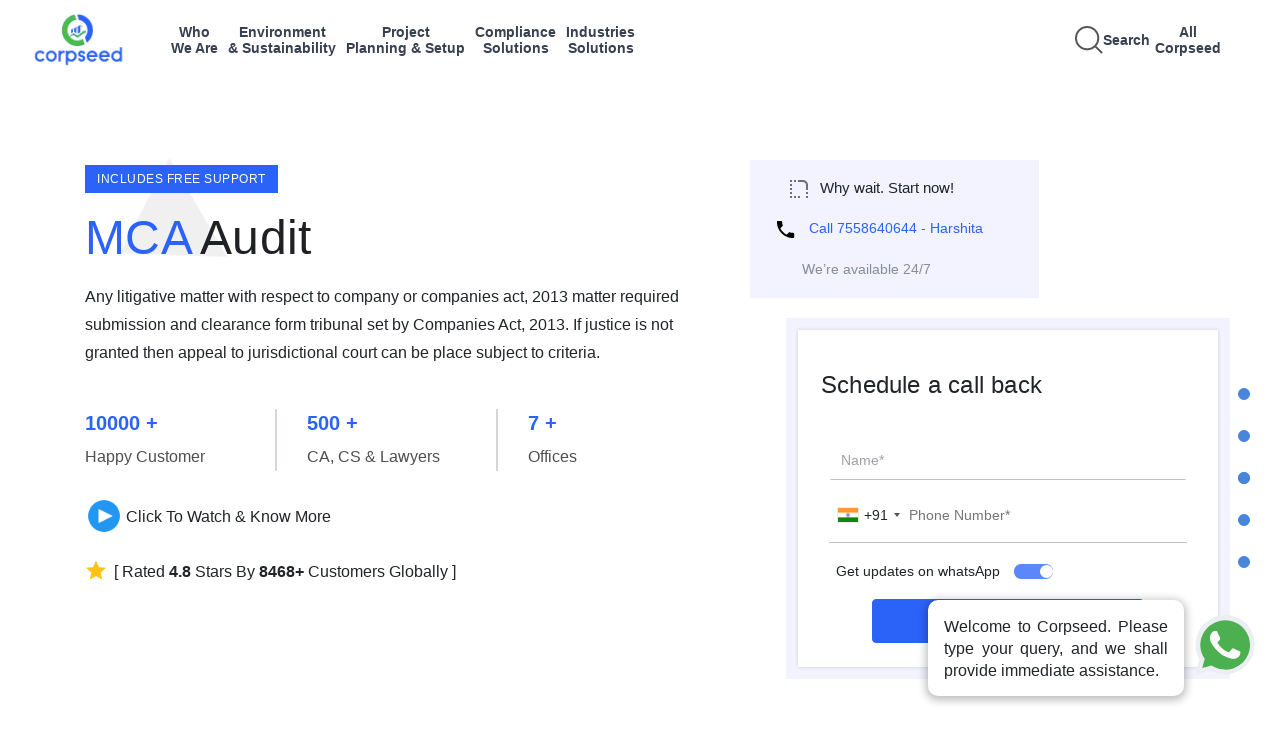

--- FILE ---
content_type: text/html;charset=UTF-8
request_url: https://www.corpseed.com/service/mca-audit
body_size: 43365
content:
<!DOCTYPE html>
<html lang="en">
<head>
    <meta charset="utf-8"/>
    <meta name="msvalidate.01" content="6FE373E64B7D16AE4CC9FA10A4FCA067"/>
    <meta name="viewport" content="width=device-width, initial-scale=1.0"/>
    <meta name="google-site-verification" content="xay8w1fZXMUiEkwyejtBYvYYOCsKKki9Ha_6xg3fAog"/>

    <title>MCA Audit</title>
    <meta http-equiv="Permissions-Policy" content="interest-cohort=()">
    <meta name="description" content="Any litigative matter with respect to company or companies act, 2013 matter required submission and clearance form tribunal set by Companies Act, 2013. "/>
    <meta name="keywords" content="MCA Audit"/>
    <meta property="og:title" content="MCA Audit"/>
    <meta property="og:type" content="website"/>
    <meta property="og:url" content="https://www.corpseed.com/"/>
    <meta property="og:description" content="Any litigative matter with respect to company or companies act, 2013 matter required submission and clearance form tribunal set by Companies Act, 2013. "/>
    <meta property="og:site_name" content="CORPSEED ITES PRIVATE LIMITED"/>
    <meta property="og:image" content="https://www.corpseed.com/assets/images/corpseed.webp"/>
    <meta property="og:image:type" content="image/webp"/>
    <meta property="og:image:width" content="1200" />
    <meta property="og:image:height" content="630" />
    <meta property="og:image" content="https://www.corpseed.com/assets/images/logo.png"/>
    <meta property="og:image:type" content="image/png"/>
    <meta property="og:image:width" content="1200" />
    <meta property="og:image:height" content="630" />

    <meta property="og:image:alt" content="Corpseed | Business Compliance| Corporate Funding and Audit"/>
    <meta name="facebook-domain-verification" content="f3x050wlknq32peot77xkc2eviz6z6"/>
    <link rel="shortcut icon" type="image/png" href="/assets/img/fav.png"/>
    <link rel="canonical" href="https://www.corpseed.com/service/mca-audit"/>
    <link rel="stylesheet" type="text/css" href="/assets/css/bootstrap.min.css"/>
    <link rel="stylesheet" href="/assets/css/owl.carousel.min.css">
    <link rel="stylesheet" type="text/css" href="/assets/css/main.css"/>
    <link rel="stylesheet" type="text/css" href="/assets/css/intlTelInput.css"/>
    <link rel="stylesheet" type="text/css" href="/chat_boat/css/main.css"/>
    <link rel="stylesheet" type="text/css" href="/chat_boat/css/chatBot.css"/>
    <link rel="stylesheet" type="text/css" href="/assets/css/contact_us.css"/>
    <link rel="stylesheet" type="text/css" href="/assets/css/temp.css"/>
    <!-- Facebook Pixel Code -->
    <script type="text/javascript">
        !function (f, b, e, v, n, t, s) {
            if (f.fbq) return;
            n = f.fbq = function () {
                n.callMethod ?
                    n.callMethod.apply(n, arguments) : n.queue.push(arguments)
            };
            if (!f._fbq) f._fbq = n;
            n.push = n;
            n.loaded = !0;
            n.version = '2.0';
            n.queue = [];
            t = b.createElement(e);
            t.async = !0;
            t.src = v;
            s = b.getElementsByTagName(e)[0];
            s.parentNode.insertBefore(t, s)
        }(window, document, 'script',
            'https://connect.facebook.net/en_US/fbevents.js');
        fbq('init', '2066838230073662');
        fbq('track', 'PageView');
    </script>
    <noscript><img height="1" width="1" style="display:none"
                   src="https://www.facebook.com/tr?id=2066838230073662&ev=PageView&noscript=1" alt="facebook"/>
    </noscript>
    <!-- End Facebook Pixel Code -->

    <!-- Global site tag (gtag.js) - Google Analytics -->
    <script async src="https://www.googletagmanager.com/gtag/js?id=UA-136513064-1"></script>
    <script>
        window.dataLayer = window.dataLayer || [];

        function gtag() {
            dataLayer.push(arguments);
        }

        gtag('js', new Date());

        gtag('config', 'UA-136513064-1');
    </script>
    <!-- new code start -->
    <script async src="https://www.googletagmanager.com/gtag/js?id=AW-804992554"></script>
    <script> window.dataLayer = window.dataLayer || [];

    function gtag() {
        dataLayer.push(arguments);
    }

    gtag('js', new Date());
    gtag('config', 'AW-804992554'); </script>

    <!-- Event snippet for Website Leads conversion page In your html page, add the snippet and call gtag_report_conversion when someone clicks on the chosen link or button. -->
    <script> function gtag_report_conversion(url) {
        var callback = function () {
            if (typeof (url) != 'undefined') {
                window.location = url;
            }
        };
        gtag('event', 'conversion', {'send_to': 'AW-804992554/7K8VCM6g0bIDEKrs7P8C', 'event_callback': callback});
        return false;
    } </script>

    <!-- new code end -->
    <!-- Google Tag Manager
    <script>(function(w,d,s,l,i){w[l]=w[l]||[];w[l].push({'gtm.start':
    new Date().getTime(),event:'gtm.js'});var f=d.getElementsByTagName(s)[0],
    j=d.createElement(s),dl=l!='dataLayer'?'&l='+l:'';j.async=true;j.src=
    'https://www.googletagmanager.com/gtm.js?id='+i+dl;f.parentNode.insertBefore(j,f);
    })(window,document,'script','dataLayer','GTM-WQSBJZ4');</script>-->
    <!-- End Google Tag Manager -->

    <script type="application/ld+json">
        {
            "@context": "https://schema.org/",
            "@type": "Product",
            "name": "Corpseed",
            "image": "https://www.corpseed.com/assets/img/logo.webp",
            "description": "Any litigative matter with respect to company or companies act, 2013 matter required submission and clearance form tribunal set by Companies Act, 2013. ",
            "aggregateRating": {
                "@type": "AggregateRating",
                "ratingValue": "4.8",
                "bestRating": "5",
                "worstRating": "1",
                "ratingCount": "8468"
            }
        }
    </script>
    <script type="application/ld+json">
        {
            "@context": "https://schema.org",
            "@type": "ProfessionalService",
            "name": "Corpseed",
            "alternateName": "Corpseed ITES Private Limited",
            "logo": "https://www.corpseed.com/assets/img/logo.webp",
            "@id": "https://www.corpseed.com",
            "url": "https://www.corpseed.com",
            "telephone": "+91-7558640644",
            "address": {
                "@type": "PostalAddress",
                "streetAddress": "2nd Floor, A-154A, A Block, Sector 63",
                "addressLocality": "Noida",
                "addressRegion": "Uttar Pradesh",
                "postalCode": "201301",
                "addressCountry": "IN"
            },
            "geo": {
                "@type": "GeoCoordinates",
                "latitude": 28.623999,
                "longitude": 77.383707
            },
            "openingHoursSpecification": {
                "@type": "OpeningHoursSpecification",
                "dayOfWeek": [
                    "Saturday",
                    "Friday",
                    "Thursday",
                    "Wednesday",
                    "Tuesday",
                    "Monday"
                ],
                "opens": "09:00",
                "closes": "18:00"
            },
            "sameAs": [
                "https://www.facebook.com/CorpseedGroup",
                "https://twitter.com/corpseed?lang=en",
                "https://www.linkedin.com/company/corpseed/",
                "https://www.youtube.com/channel/UCk19GzvT2hLrGQsskedcn2w",
                "https://in.pinterest.com/corpseed/"
            ]
        }
    </script>
    <script type="application/ld+json">
        {
            "@context": "http://schema.org",
            "@type": "WebSite",
            "name": "Corpseed",
            "url": "https://www.corpseed.com/",
            "potentialAction": {
                "@type": "SearchAction",
                "target": {
                    "@type": "EntryPoint",
                    "urlTemplate": "https://www.corpseed.com/search/?q={search_term_string}"
                },
                "query-input": "required name=search_term_string"
            }
        }
    </script>
    <script type="application/ld+json">
        {
            "@context": "https://schema.org/",
            "@type": "BreadcrumbList",
            "itemListElement": [
                {
                    "@type": "ListItem",
                    "position": 1,
                    "name": "Home",
                    "item": "https://www.corpseed.com/"
                },
                {
                    "@type": "ListItem",
                    "position": 2,
                    "name": "Taxation Compliance",
                    "item": "https://www.corpseed.com/category/taxation-compliance"
                },
                {
                    "@type": "ListItem",
                    "position": 3,
                    "name": "Mca Audit Services",
                    "item": "https://www.corpseed.com/service/mca-audit"
                }
            ]
        }
    </script>
    
</head>
<body class="scroll-lock" data-spy="scroll" data-target="#side-nav" data-offset="135">
<input type="hidden" id="type" value="1"/>
<input type="hidden" id="type_id" value=""/>
<span id="msg"></span>
<div id="preloader">
    <div class="inner justify-content-center align-items-center vh-100 w-100 position-fixed bg-white d-flex">
        <div class="circle"></div>
        <svg width="100" height="102" viewBox="0 0 100 102" fill="none" xmlns="http://www.w3.org/2000/svg"
             xmlns:xlink="http://www.w3.org/1999/xlink">
            <rect width="100" height="102" fill="url(#pattern0)"/>
            <defs>
                <pattern id="pattern0" patternContentUnits="objectBoundingBox" width="1" height="1">
                    <use xlink:href="#image0" transform="scale(0.01 0.00980392)"/>
                </pattern>
                <image id="image0" width="100" height="102"
                       xlink:href="[data-uri]"/>
            </defs>
        </svg>
    </div>
</div>
<!-- Google Tag Manager (noscript) -->
<noscript>
    <iframe src="https://www.googletagmanager.com/ns.html?id=GTM1-WQSBJZ4"
            height="0" width="0" style="display:none;visibility:hidden"></iframe>
</noscript>
<!-- End Google Tag Manager (noscript) -->
<header class="nav-header">
  <div class="header">
    <div class="header-section-1">
      <a class="navbar-brand logo" href="/">
        <img
                src="/assets/img/brands/CORPSEED.webp"
                class="img-fluid"
                alt="Corpseed"
                width="151"
                height="28"
        />
      </a>
      <div class="navItems"></div>
    </div>
    <div class="header-section-2">
      <div class="header-section-2-container">
        <a
                href="javascript:void(0)"
                id="searchTrigger"
                onclick="mySearch();"
                class="ml-2"
        >
          <svg width="28" height="28" viewBox="0 0 15 15" fill="none">
            <path
                    d="M14.5 14.5L10.5 10.5M6.5 12.5C3.18629 12.5 0.5 9.81371 0.5 6.5C0.5 3.18629 3.18629 0.5 6.5 0.5C9.81371 0.5 12.5 3.18629 12.5 6.5C12.5 9.81371 9.81371 12.5 6.5 12.5Z"
                    stroke="#555"
            /></svg
          ><span class="search-text">Search</span>
        </a>
        <div class="navItems-right"></div>

        <a
                href="javascript:void(0)"
                id="mobileMenuTrigger"
                class="ml-2 d-md-none"
        >
          <svg width="24" height="24" viewBox="0 0 24 24" fill="none">
            <path
                    d="M3 6h18M3 12h18M3 18h18"
                    stroke="#374151"
                    stroke-width="2"
            />
          </svg>
        </a>
      </div>
    </div>
  </div>

  <div class="dropdown-wrapper" id="dropdown-wrapper-box"></div>

  <div id="drawer-box">
    <div
            style="
        display: flex;
        align-items: flex-start;
        padding: 13px 0px 14px 12px;
      "
    >
      <button id="closeDrawerBox"><</button>
      <div class="drawer-box-content"></div>
    </div>
  </div>

  <div id="drawer-box-level2">
    <div
            style="display: flex; align-items: flex-start; padding: 14px 0px 8px 0px"
    >
      <button id="closeDrawerBox2"><</button>
      <div class="drawer-box-content-level2"></div>
    </div>
  </div>
  <div id="drawer-box-level3" class="drawer-box-level3">
    <div
            style="display: flex; align-items: flex-start; padding: 14px 0px 8px 0px"
    >
      <button id="closeDrawerBox3"><</button>
      <div class="drawer-box-content-level3"></div>
    </div>
  </div>
  <div id="mobileDrawer" class="mobile-drawer">
    <div class="mobile-drawer-header">
      <button id="closeMobileDrawer" class="close-mobile-btn">✕</button>
    </div>
    <div class="mobile-slide-container">
      <div class="mobile-slide-panel" data-level="nav"></div>
      <div class="mobile-slide-panel" data-level="cat"></div>
      <div class="mobile-slide-panel" data-level="subcat"></div>
      <div class="mobile-slide-panel" data-level="service"></div>
      <div class="mobile-slide-panel" data-level="blog"></div>
    </div>
  </div>

  <script src="https://ajax.googleapis.com/ajax/libs/jquery/3.7.1/jquery.min.js"></script>

  <script>
    $(document).ready(function () {
      let activeTab = null;
      let data = {};
      let isAllCorpseed = false;
      let isWhoWeAre = false;

      function generateNavAndDropdowns(apiData) {
        const $nav = $(".navItems");
        const $navRight = $(".navItems-right"); // new right-side container
        const $wrapper = $(".dropdown-wrapper");

        $nav.empty();
        $navRight.empty(); // clear right side nav items
        $wrapper.empty();

        for (const menuItem of apiData) {
          const navTitle = menuItem.serviceMenu;
          const categories = menuItem.categoryMap;
          const tabId =
            navTitle.toLowerCase().replace(/[^a-z0-9]+/gi, "-") + "-content";

          const words = navTitle.split(" ");
          const formattedTitle =
            words.length >= 2
              ? `${words[0]}<br>${words.slice(1).join(" ")}`
              : navTitle;

          const $navItem = $(`
          <a href="javascript:void(0);" class='navItems-title' data-tab="${tabId}" data-title="${navTitle}">
            ${formattedTitle}
          </a>
        `);
          if (navTitle.trim().toLowerCase() === "all corpseed") {
            $navRight.append($navItem);
          } else {
            $nav.append($navItem);
          }

          const categoryList = Object.keys(categories)
            .map(
              (cat) =>
                `<li class="item" data-nav="${navTitle}" data-category="${cat}"><a href="javascript:void(0);">${cat}</a>
               <svg xmlns="http://www.w3.org/2000/svg" viewBox="0 0 24 24" height="28px" class='cat-arrow'>
                 <path d="m18.707 12.707-3 3a1 1 0 0 1-1.414-1.414L15.586 13H6a1 1 0 0 1 0-2h9.586l-1.293-1.293a1 1 0 0 1 1.414-1.414l3 3a1 1 0 0 1 0 1.414z"/>
               </svg>
             </li>`
            )
            .join("");

          let gridTemplateColumns =
            navTitle.toLowerCase() === "all corpseed"
              ? "15% 20% 20% 25%"
              : "26% 37% 37%";

          $wrapper.append(`
          <div class="dropdown-contents" id="${tabId}">
            <div class="dropdown-tab-container" style="grid-template-columns: ${gridTemplateColumns};">
              <div class="list-container">
                <ul class="custom-list">${categoryList}</ul>
              </div>
            </div>
          </div>
        `);

          data[navTitle] = {
            categories: categories,
            subCategorySlugMap: menuItem.subCategorySlugMap || {},
          };
        }

        $wrapper.append(`
        <div class="dropdown-contents" id="search-content" style="display: none;">
        <button class="search-close-btn">✕</button>
          <input type="text" id="searchInputBox" class="search-input-box" placeholder="Search for Services, Industries, Insights and compliance update." />
          <div class="search-results" style="margin-top: 16px;"></div>
        </div>
      `);
      }

      function loadMenuFromAPI() {
        $.get("/api/menu/dynamic", function (response) {
          console.log("dsjfgksjdgsdjgsdjgkj", response);
          generateNavAndDropdowns(response);
          buildMobileMenu(response);
        });
      }

      loadMenuFromAPI();

      $(document).on("click", ".navItems-title", function (e) {
        e.preventDefault();
        const tabId = $(this).data("tab");
        const navTitle = $(this).data("title");
        console.log("jkdfhkjsdgkjsdkj 11", isAllCorpseed);
        isAllCorpseed = navTitle.trim().toLowerCase() === "all corpseed";
        isWhoWeAre = navTitle.trim().toLowerCase() === "who we are";

        if (activeTab === tabId) {
          $(".dropdown-wrapper").slideUp(300);
          $(".dropdown-contents").removeClass("show").hide();
          $(".navItems a").removeClass("active");
          $("#drawer-box, #drawer-box-level2, #drawer-box-level3").css(
            "width",
            "0"
          );
          $(".item").removeClass("active");
          activeTab = null;
        } else {
          $(".navItems a").removeClass("active");
          $(this).addClass("active");
          $(".dropdown-contents").removeClass("show").hide();
          $(`#${tabId}`).show().addClass("show");
          if (!$(".dropdown-wrapper").is(":visible")) {
            $(".dropdown-wrapper").slideDown(300);
          }
          $("#drawer-box, #drawer-box-level2, #drawer-box-level3").css(
            "width",
            "0"
          );
          $(".item").removeClass("active");
          activeTab = tabId;
        }
      });

      $(document).on("click", ".item", function (e) {
        $(".item").removeClass("active");
        $(this).addClass("active");

        const nav = $(this).data("nav");
        const cat = $(this).data("category");
        const subCategories = Object.keys(data[nav].categories[cat]);
        const whoWeAreCategories = data[nav].categories;
        const corpseedInfoData = whoWeAreCategories[cat];

        const leftPos =
          $(this).closest(".list-container").offset().left +
          $(this).closest(".list-container").outerWidth();

        $("#drawer-box").css({
          top: "80px",
          left: leftPos,
          height: "430px",
          background: "#fff",
          width: isAllCorpseed ? "28%" : "37%",
        });

        if (isWhoWeAre) {
          $(".drawer-box-content").html(`
          <span class="submenu-heading">${cat}</span>
          <ul class="drawer-list-Items-ul">
            ${corpseedInfoData
              .map(
                (sub) =>
                  `<li class="drawer-list-Items-level1" ><a href="${sub.url}">${sub.name}</a></li>`
              )
              .join("")}
          </ul>

        `);
        } else {
          $(".drawer-box-content").html(`
          <span class="submenu-heading">${cat}</span>
          <ul class="drawer-list-level1">
            ${subCategories
              .map(
                (sub) => `
              <li class="drawer-item" data-nav="${nav}" data-cat="${cat}" data-sub="${sub}">
                <span class="drawer-label">${sub}</span>
                <span class="drawer-arrow">
                  <svg xmlns="http://www.w3.org/2000/svg" viewBox="0 0 24 24" height="28px" class="level1-icon"  >
                    <path d="m18.707 12.707-3 3a1 1 0 0 1-1.414-1.414L15.586 13H6a1 1 0 0 1 0-2h9.586l-1.293-1.293a1 1 0 0 1 1.414-1.414l3 3a1 1 0 0 1 0 1.414z" />
                  </svg>
                </span>
              </li>
            `
              )
              .join("")}
          </ul>

        `);
        }

        $("#drawer-box-level2, #drawer-box-level3").css("width", "0");
      });

      $(document).on("click", ".drawer-label", function (e) {
        const $item = $(this).closest(".drawer-item");
        const nav = $item.data("nav");
        const sub = $item.data("sub");
        const slug = data[nav].subCategorySlugMap[sub];

        if (slug) {
          window.location.href = `/category/${encodeURIComponent(slug)}`;
        }
      });

      $(document).on("click", ".drawer-item", function (e) {
    // If the clicked element is the arrow or within the arrow span,
    // let the default behavior of opening the next drawer level proceed.
    // Otherwise, attempt to navigate if a slug is available.
    // This part is for the first level drawer (.drawer-item) itself.
    if (!isAllCorpseed && !isWhoWeAre && $(e.target).closest(".drawer-arrow").length === 0) {
        const nav = $(this).data("nav");
        const sub = $(this).data("sub");
        const slug = data[nav].subCategorySlugMap[sub];

        if (slug) {
            window.location.href = `/category/${encodeURIComponent(slug)}`;
            return; // Stop further execution if navigation happened
        }
    }


    $(".drawer-item").removeClass("active");
    $(this).addClass("active");

    const nav = $(this).data("nav");
    const cat = $(this).data("cat");
    const sub = $(this).data("sub");
    const services = data[nav].categories[cat][sub];

    const left =
        $("#drawer-box").offset().left +
        $("#drawer-box").outerWidth(); // Correctly calculates left position based on #drawer-box


    $("#drawer-box-level2").css({
        top: "80px",
        left: left,
        height: "430px",
        background: "#fff",
        width: isAllCorpseed ? "28%" : "35%",
    });

    if (isAllCorpseed) {
        $(".drawer-box-content-level2").html(`
          <span class="submenu-heading">${sub}</span>
          <ul class="drawer-list-level2">
            ${services
                .map(
                    (s) => `
              <li class="drawer-items drawer-items2" data-service-slug="${s.slug}" data-service-name="${s.name}" data-nav="${nav}" data-cat="${cat}" data-sub="${sub}">
                ${s.name} <span class="drawer-arrow">
                  <svg xmlns="http://www.w3.org/2000/svg" class="level2-icon" viewBox="0 0 24 24" height="28px">
                    <path d="m18.707 12.707-3 3a1 1 0 0 1-1.414-1.414L15.586 13H6a1 1 0 0 1 0-2h9.586l-1.293-1.293a1 1 0 0 1 1.414-1.414l3 3a1 1 0 0 1 0 1.414z" />
                  </svg>
                </span>
              </li>`
                )
                .join("")}
          </ul>
        `);
    } else {
        $(".drawer-box-content-level2").html(`
          <span class="submenu-heading">${sub}</span>
          <ul class="drawer-list-level2">
            ${services
                .map(
                    (s) => `
              <li class="drawer-items ${
                  isAllCorpseed ? "" : "noTextDecor"
              }" data-service-slug="${s.slug}" data-service-name="${
                  s.name
              }" data-nav="${nav}" data-cat="${cat}" data-sub="${sub}">${
                  s.name
              }</li>`
                )
                .join("")}
          </ul>
        `);
    }
    $("#drawer-box-level3").css("width", "0");
});


$(document).on("click", ".drawer-items", function (e) {
    const slug = $(this).data("service-slug");
    const nav = $(this).data("nav");
    const cat = $(this).data("cat");
    const sub = $(this).data("sub");

    const serviceList = data[nav]?.categories?.[cat]?.[sub] || [];
    const service = serviceList.find((s) => s.slug === slug);

    if (
        nav.trim().toLowerCase() === "all corpseed" &&
        service &&
        Array.isArray(service.blogName) &&
        service.blogName.length > 0
    ) {
        const left =
            $("#drawer-box-level2").offset().left +
            $("#drawer-box-level2").outerWidth();

        $(".drawer-items").removeClass("active");
        $(this).addClass("active");

        $("#drawer-box-level3").css({
            top: "80px",
            left: left,
            height: "430px",
            width: "27%",
        });

        const blogHTML = service.blogName
            .map((blog) => `<li><a href="${blog.url}">${blog.name}</a></li>`)
            .join("");

        $(".drawer-box-content-level3").html(`
            <div>
              <span class="submenu-heading">${service.name}</span>
              <ul class="blog-list">${blogHTML}</ul>
            </div>
          `);
    } else if (service?.url) {
        window.location.href = service.url;
    } else {
        window.location.href = `/service/${encodeURIComponent(slug)}`;
    }
});


      $(document).on("click", "#searchTrigger", function (e) {
        e.preventDefault();
        $(".navItems a").removeClass("active");
        $(".dropdown-contents").removeClass("show").hide();
        $(".item, .drawer-item, .drawer-items").removeClass("active");
        $("#search-content").show().addClass("show");

        if (!$(".dropdown-wrapper").is(":visible")) {
          $(".dropdown-wrapper").slideDown(300);
        }

        $("#drawer-box, #drawer-box-level2, #drawer-box-level3").css(
          "width",
          "0"
        );
        activeTab = "search";

        $("#searchInputBox").val("").trigger("input");
        $(".search-ui-wrapper").remove();

        $.get("/search/popular-services-blogs", function (suggestionData) {
          window.latestSearchData = suggestionData;
          renderSearchResults(suggestionData);
        });
      });

      $(document).on("input", "#searchInputBox", function () {
        const query = $(this).val().toLowerCase().trim();

        if (query === "") {
          $(".search-results").html("");
          return;
        }
        $.get(
          `/search/service-industry-blog/${encodeURIComponent(query)}`,
          function (searchData) {
            window.latestSearchData = searchData;
            renderSearchResults(searchData);
          }
        );
      });

      function renderSearchResults(data) {
        if (isMobileView()) {
          // Mobile view: build carousel + list
          $(".search-category-carousel").remove();
          renderMobileSearchCategories(data);
          renderMobileSearchList(data, "all");
        } else {
          const resultHTML = [];
          resultHTML.push('<div class="search-grid">');

          Object.keys(data).forEach((category) => {
            const matches = data[category];
            resultHTML.push(`
            <div class="search-column">
              <h4>${category}</h4>
              <ul>
                ${
                  matches.length
                    ? matches
                        .map(
                          (item) =>
                            `<li><a href="${item.url}" onclick="trackTrendingSearch('${item.name}')" target="_blank">${item.name}</a></li>`
                        )
                        .join("")
                    : "<li style='opacity:0.4'>No results</li>"
                }
              </ul>
            </div>
          `);
          });

          resultHTML.push("</div>");
          $(".search-results").html(resultHTML.join(""));
        }
      }

      function isMobileView() {
        return window.innerWidth <= 768;
      }

      function renderMobileSearchCategories(data) {
        $(".search-ui-wrapper").remove();

        const $wrapper = $('<div class="search-ui-wrapper"></div>');
        const $closeBtn = $('<button class="search-close-btn">✕</button>');
        const $count = $('<div class="search-count"></div>');
        const $catWrapper = $('<div class="search-category-wrapper"></div>');
        const $carousel = $('<div class="search-category-carousel"></div>');

        $carousel.append(
          `<span class="search-cat-text active" data-cat="all">All</span>`
        );
        Object.keys(data).forEach((cat) => {
          $carousel.append(
            `<span class="search-cat-text" data-cat="${cat}">${cat}</span>`
          );
        });

        $catWrapper.append(`<button class="scroll-btn left-scroll">
      <svg xmlns="http://www.w3.org/2000/svg" width="18" height="18" fill="none" stroke="#555" stroke-width="2" stroke-linecap="round" stroke-linejoin="round">
        <polyline points="15 18 9 12 15 6"></polyline>
      </svg>
    </button>`);
        $catWrapper.append($carousel);
        $catWrapper.append(`<button class="scroll-btn right-scroll">
      <svg xmlns="http://www.w3.org/2000/svg" width="18" height="18" fill="none" stroke="#555" stroke-width="2" stroke-linecap="round" stroke-linejoin="round">
        <polyline points="9 18 15 12 9 6"></polyline>
      </svg>
    </button>`);

        $wrapper.append($catWrapper);
        $wrapper.append($count);

        $(".search-results").before($wrapper);

        updateMobileSearchCount(data, "all");
      }

      function updateMobileSearchCount(data, activeCat) {
        let count = 0;
        if (activeCat === "all") {
          Object.values(data).forEach((list) => (count += list.length));
        } else {
          count = data[activeCat] ? data[activeCat].length : 0;
        }

        $(".search-count").html(`Total results: ${count}`);
      }

      function renderMobileSearchList(data, activeCat = "all") {
        let mergedList = [];

        if (activeCat === "all") {
          Object.values(data).forEach(
            (list) => (mergedList = mergedList.concat(list))
          );
        } else {
          mergedList = data[activeCat] || [];
        }

        const listHtml = mergedList.length
          ? `<ul class="search-mobile-list">
          ${mergedList
            .map(
              (item) =>
                `<li><a href="${item.url}" target="_blank">${item.name}</a></li>`
            )
            .join("")}
        </ul>`
          : `<div style="opacity:0.4">No results</div>`;

        $(".search-results").html(listHtml);
        updateMobileSearchCount(data, activeCat);
      }

      $(document).on("click", "#closeDrawerBox", function () {
        $("#drawer-box").css("width", "0");
        $("#drawer-box-level2").css("width", "0");
        $("#drawer-box-level3").css("width", "0");
        $(".item").removeClass("active");
      });

      $(document).on("click", "#closeDrawerBox2", function () {
        $("#drawer-box-level2").css("width", "0");
        $("#drawer-box-level3").css("width", "0");
        $(".drawer-item").removeClass("active");
      });

      $(document).on("click", "#closeDrawerBox3", function () {
        $("#drawer-box-level3").css("width", "0");
        $(".drawer-items").removeClass("active");
      });

      $(document).click(function (e) {
        if (
          !$(e.target).closest(
            "#drawer-box, #drawer-box-level2, #drawer-box-level3, .item, .dropdown-wrapper, .navItems-title, #searchTrigger, #searchInputBox, #closeDrawerBox3"
          ).length
        ) {
          $(".dropdown-contents").removeClass("show").hide();
          $(".navItems-title").removeClass("active");
          $("#drawer-box, #drawer-box-level2, #drawer-box-level3").css(
            "width",
            "0"
          );
          $(".item").removeClass("active");
          setTimeout(() => {
            $(".dropdown-wrapper").slideUp(200);
          }, 300);

          activeTab = null;
        }
      });

      $(document).on("click", "#mobileMenuTrigger", function () {
        $("#mobileDrawer").addClass("open");
      });

      $(document).on("click", "#closeMobileDrawer", function () {
        $("#mobileDrawer").removeClass("open");
      });

      $(document).on("click", ".accordion-button", function () {
        const $btn = $(this);
        const $panel = $btn.next(".accordion-panel");
        const $item = $btn.closest(".accordion-item");

        const isOpen = $panel.hasClass("open");

        $item.siblings().each(function () {
          const $sibItem = $(this);
          $sibItem.find(".accordion-panel").removeClass("open");
          $sibItem.find(".accordion-button").removeClass("open");
          $sibItem.removeClass("open");
        });

        if (!isOpen) {
          $panel.addClass("open");
          $btn.addClass("open");
          $item.addClass("open");
        } else {
          $panel.removeClass("open");
          $btn.removeClass("open");
          $item.removeClass("open");
        }
      });

      $(document).on("click touchstart", function (e) {
        const $target = $(e.target);
        if (
          $("#mobileDrawer").hasClass("open") &&
          !$target.closest("#mobileDrawer").length &&
          !$target.closest("#mobileMenuTrigger").length
        ) {
          $("#mobileDrawer").removeClass("open");
        }
      });

      $(document).on("click", "#mobileMenuTrigger", function () {
        $("#mobileDrawer").addClass("open");
      });

      $(document).on("click", ".search-cat-text", function () {
        if (!isMobileView()) return;

        $(".search-cat-text").removeClass("active");
        $(this).addClass("active");

        const cat = $(this).data("cat");
        renderMobileSearchList(window.latestSearchData, cat);
      });

      $(document).on("click", ".scroll-btn.left-scroll", function () {
        const $carousel = $(".search-category-carousel");
        $carousel.animate({ scrollLeft: $carousel.scrollLeft() - 100 }, 300);
      });

      $(document).on("click", ".scroll-btn.right-scroll", function () {
        const $carousel = $(".search-category-carousel");
        $carousel.animate({ scrollLeft: $carousel.scrollLeft() + 100 }, 300);
      });

      $(document).on("click", ".search-close-btn", function () {
        $(".dropdown-wrapper").slideUp(300);
        $(".dropdown-contents").removeClass("show").hide();
        $(".navItems-title").removeClass("active");
        $("#drawer-box, #drawer-box-level2, #drawer-box-level3").css(
          "width",
          "0"
        );
        $(".item").removeClass("active");
        activeTab = null;
      });
    });

    function buildMobileMenu(apiData) {
      let menuData = apiData;
      let currentNav = null;
      let currentCat = null;
      let currentSubcat = null;
      let currentService = null;

      function showPanel(level) {
        $(".mobile-slide-panel").removeClass("active previous next");

        $(".mobile-slide-panel").each(function (i) {
          if (i < level) $(this).addClass("previous");
          else if (i === level) $(this).addClass("active");
          else $(this).addClass("next");
        });

        if (level === 0) {
          $('.mobile-slide-panel[data-level="nav"] .mobile-item').removeClass(
            "active"
          );
        }
        if (level === 1) {
          $('.mobile-slide-panel[data-level="cat"] .mobile-item').removeClass(
            "active"
          );
        }

        if (level === 2) {
          $(
            '.mobile-slide-panel[data-level="subcat"] .mobile-item'
          ).removeClass("active");
        }
        if (level === 3) {
          $(
            '.mobile-slide-panel[data-level="service"] .mobile-item'
          ).removeClass("active");
        }
        currentLevel = level;
      }

      function renderNavPanel() {
        const $panel = $('.mobile-slide-panel[data-level="nav"]');
        $panel.html("");

        menuData.forEach((navItem) => {
          const $el = $(`
          <div class="mobile-item">
            ${navItem.serviceMenu}
              <span class="chevron">
            <svg width="16" height="16" viewBox="0 0 20 20" fill="none">
              <path d="M8 4L14 10L8 16" stroke="currentColor" stroke-width="2" stroke-linecap="round"/>
            </svg>
          </span>
          </div>
        `);

          $el.on("click", function () {
            currentNav = navItem;
            $panel.find(".mobile-item").removeClass("active");
            $(this).addClass("active");

            setTimeout(() => {
              renderCategoryPanel();
              showPanel(1);
            }, 300);
          });

          $panel.append($el);
        });
      }

      function renderCategoryPanel() {
        const $panel = $('.mobile-slide-panel[data-level="cat"]');
        $panel.html("");

        const isAllCorpseedNav =
          currentNav.serviceMenu.trim().toLowerCase() === "all corpseed";

        const isWhoWeAreNew =
          currentNav.serviceMenu.trim().toLowerCase() === "who we are";

        $panel.append(`
        <div class="mobile-back">
        <svg width="16" height="16" viewBox="0 0 20 20" fill="none">
          <path d="M12 4L6 10L12 16" stroke="currentColor" stroke-width="2" stroke-linecap="round"/>
        </svg>
        Back
      </div>
        <div class="mobile-panel-title">${currentNav.serviceMenu}</div>
      `);

        $panel.find(".mobile-back").on("click", () => showPanel(0));

        Object.entries(currentNav.categoryMap).forEach(([cat, subcats]) => {
          const $el = $(
            `<div class="mobile-item">${cat} <span class="chevron">
            <svg width="16" height="16" viewBox="0 0 20 20" fill="none">
              <path d="M8 4L14 10L8 16" stroke="currentColor" stroke-width="2" stroke-linecap="round"/>
            </svg>
          </span></div>`
          );
          $el.on("click", function () {
            currentCat = cat;
            $panel.find(".mobile-item").removeClass("active");
            $(this).addClass("active");

            setTimeout(() => {
              renderSubcategoryPanel(subcats, isAllCorpseedNav, isWhoWeAreNew);
              showPanel(2);
            }, 300);
          });
          $panel.append($el);
        });
      }

      function renderSubcategoryPanel(
        subcatMap,
        isAllCorpseedNav,
        isWhoWeAreNew
      ) {
        const $panel = $('.mobile-slide-panel[data-level="subcat"]');
        $panel.html("");
        $panel.append(`
        <div class="mobile-back">
          <svg width="16" height="16" viewBox="0 0 20 20" fill="none">
            <path d="M12 4L6 10L12 16" stroke="currentColor" stroke-width="2" stroke-linecap="round"/>
          </svg>
          Back
        </div>
        <div class="mobile-panel-title">${currentCat}</div>
      `);

        $panel.find(".mobile-back").on("click", () => {
          $(
            '.mobile-slide-panel[data-level="cat"] .mobile-item.active'
          ).removeClass("active");
          showPanel(1);
        });

        if (isWhoWeAreNew) {
          const $list = $('<ul class="mobile-blog-list"></ul>');

          if (Array.isArray(subcatMap) && subcatMap.length > 0) {
            subcatMap.forEach((blog) => {
              $list.append(
                `<li class="mobile-item"><a href="${blog.url}">${blog.name}</a></li>`
              );
            });
          } else {
            $list.append('<li class="mobile-item">No blogs available.</li>');
          }

          $panel.append($list);
        } else {
          Object.entries(subcatMap).forEach(([subcat, services]) => {
            const $el = $(`
          <div class="mobile-item">${subcat}
            <span class="chevron">
              <svg width="16" height="16" viewBox="0 0 20 20" fill="none">
                <path d="M8 4L14 10L8 16" stroke="currentColor" stroke-width="2" stroke-linecap="round"/>
              </svg>
            </span>
          </div>
        `);
            $el.on("click", function () {
              currentSubcat = subcat;
              $panel.find(".mobile-item").removeClass("active");
              $(this).addClass("active");

              setTimeout(() => {
                if (isAllCorpseedNav) {
                  renderServicesForCorpseed(services);
                  showPanel(3);
                } else {
                  renderServicesPanel(services);
                  showPanel(3);
                }
              }, 300);
            });
            $panel.append($el);
          });
        }
      }

      function renderServicesForCorpseed(services) {
        const $panel = $('.mobile-slide-panel[data-level="service"]');
        $panel.html(`<div class="mobile-back">
      <svg width="16" height="16" viewBox="0 0 20 20" fill="none">
        <path d="M12 4L6 10L12 16" stroke="currentColor" stroke-width="2" stroke-linecap="round"/>
      </svg>
      Back
    </div>
    <div class="mobile-panel-title">${currentSubcat}</div>
    `);

        $panel.find(".mobile-back").on("click", () => {
          $(
            '.mobile-slide-panel[data-level="subcat"] .mobile-item.active'
          ).removeClass("active");
          showPanel(2);
        });

        const $list = $('<ul class="mobile-service-list"></ul>');

        services.forEach((service) => {
          const $serviceEl = $(`
        <div class="mobile-item">
          ${service.name}
          ${
            Array.isArray(service.blogName) && service.blogName.length > 0
              ? `<span class="chevron">
                  <svg width="16" height="16" viewBox="0 0 20 20" fill="none">
                    <path d="M8 4L14 10L8 16" stroke="currentColor" stroke-width="2" stroke-linecap="round"/>
                  </svg>
                </span>`
              : ""
          }
        </div>
      `);

          $serviceEl.on("click", function () {
            currentService = service;
            $panel.find(".mobile-item").removeClass("active");
            $(this).addClass("active");

            if (
              Array.isArray(service.blogName) &&
              service.blogName.length > 0
            ) {
              setTimeout(() => {
                renderBlogListPanel(service);
                showPanel(4);
              }, 300);
            } else if (service.url) {
              window.location.href = service.url;
            } else {
              window.location.href = `/service/${encodeURIComponent(
                service.slug
              )}`;
            }
          });
          $list.append($serviceEl);
        });
        $panel.append($list);
      }

      function renderBlogListPanel(service) {
        const $panel = $('.mobile-slide-panel[data-level="blog"]');
        $panel.html(`<div class="mobile-back">
      <svg width="16" height="16" viewBox="0 0 20 20" fill="none">
        <path d="M12 4L6 10L12 16" stroke="currentColor" stroke-width="2" stroke-linecap="round"/>
      </svg>
      Back
    </div>
    <div class="mobile-panel-title">${service.name} Blogs</div>`);
        $panel.find(".mobile-back").on("click", () => {
          $(
            '.mobile-slide-panel[data-level="service"] .mobile-item.active'
          ).removeClass("active");
          showPanel(3);
        });

        const $list = $('<ul class="mobile-blog-list"></ul>');

        if (Array.isArray(service.blogName) && service.blogName.length > 0) {
          service.blogName.forEach((blog) => {
            $list.append(
              `<li class="mobile-item"><a href="${blog.url}">${blog.name}</a></li>`
            );
          });
        } else {
          $list.append('<li class="mobile-item">No blogs available.</li>');
        }

        $panel.append($list);
      }

      function renderServicesPanel(services) {
        const $panel = $('.mobile-slide-panel[data-level="service"]');
        $panel.html(`<div class="mobile-back">
      <svg width="16" height="16" viewBox="0 0 20 20" fill="none">
        <path d="M12 4L6 10L12 16" stroke="currentColor" stroke-width="2" stroke-linecap="round"/>
      </svg>
      Back
    </div>
    <div class="mobile-panel-title">${currentSubcat}</div>
    `);

        $panel.find(".mobile-back").on("click", () => {
          $(
            '.mobile-slide-panel[data-level="subcat"] .mobile-item.active'
          ).removeClass("active");
          showPanel(2);
        });

        const $list = $('<ul class="mobile-service-list"></ul>');

        services.forEach((service) => {
          $list.append(
            `<li class="mobile-item"><a href="${
              service.url || `/service/${encodeURIComponent(service.slug)}`
            }">${service.name}</a></li>`
          );
        });
        $panel.append($list);
      }

      renderNavPanel();
      showPanel(0);
    }

    $(window).on("scroll", function () {
  if ($(window).scrollTop() > 0) {
    $(".nav-header").addClass("scrolled");
  } else {
    $(".nav-header").removeClass("scrolled");
  }
});


  </script>
</header>
<!-- contact icons whatsapp and mobile -->
<div class="contact-option">
    <div class="align-center-xy border-line-right mb-2">
        <a href="tel:7558640644" class="chat-contact">
            <svg xmlns="http://www.w3.org/2000/svg" width="18" height="18" fill="#ffff" class="bi bi-telephone" viewBox="0 0 16 16">
                <path d="M3.654 1.328a.678.678 0 0 0-1.015-.063L1.605 2.3c-.483.484-.661 1.169-.45 1.77a17.568 17.568 0 0 0 4.168 6.608 17.569 17.569 0 0 0 6.608 4.168c.601.211 1.286.033 1.77-.45l1.034-1.034a.678.678 0 0 0-.063-1.015l-2.307-1.794a.678.678 0 0 0-.58-.122l-2.19.547a1.745 1.745 0 0 1-1.657-.459L5.482 8.062a1.745 1.745 0 0 1-.46-1.657l.548-2.19a.678.678 0 0 0-.122-.58L3.654 1.328zM1.884.511a1.745 1.745 0 0 1 2.612.163L6.29 2.98c.329.423.445.974.315 1.494l-.547 2.19a.678.678 0 0 0 .178.643l2.457 2.457a.678.678 0 0 0 .644.178l2.189-.547a1.745 1.745 0 0 1 1.494.315l2.306 1.794c.829.645.905 1.87.163 2.611l-1.034 1.034c-.74.74-1.846 1.065-2.877.702a18.634 18.634 0 0 1-7.01-4.42 18.634 18.634 0 0 1-4.42-7.009c-.362-1.03-.037-2.137.703-2.877L1.885.511z"/>
            </svg>
<!--            <p>Call Us</p>-->
        </a>
    </div>
    <div class="align-center-xy border-line-left">
        <button class="mobile-contact" id="mobileWhatsAppConnect">
            <svg xmlns="http://www.w3.org/2000/svg" width="18" height="18" fill="currentColor" class="bi bi-whatsapp" viewBox="0 0 16 16">
                <path d="M13.601 2.326A7.854 7.854 0 0 0 7.994 0C3.627 0 .068 3.558.064 7.926c0 1.399.366 2.76 1.057 3.965L0 16l4.204-1.102a7.933 7.933 0 0 0 3.79.965h.004c4.368 0 7.926-3.558 7.93-7.93A7.898 7.898 0 0 0 13.6 2.326zM7.994 14.521a6.573 6.573 0 0 1-3.356-.92l-.24-.144-2.494.654.666-2.433-.156-.251a6.56 6.56 0 0 1-1.007-3.505c0-3.626 2.957-6.584 6.591-6.584a6.56 6.56 0 0 1 4.66 1.931 6.557 6.557 0 0 1 1.928 4.66c-.004 3.639-2.961 6.592-6.592 6.592zm3.615-4.934c-.197-.099-1.17-.578-1.353-.646-.182-.065-.315-.099-.445.099-.133.197-.513.646-.627.775-.114.133-.232.148-.43.05-.197-.1-.836-.308-1.592-.985-.59-.525-.985-1.175-1.103-1.372-.114-.198-.011-.304.088-.403.087-.088.197-.232.296-.346.1-.114.133-.198.198-.33.065-.134.034-.248-.015-.347-.05-.099-.445-1.076-.612-1.47-.16-.389-.323-.335-.445-.34-.114-.007-.247-.007-.38-.007a.729.729 0 0 0-.529.247c-.182.198-.691.677-.691 1.654 0 .977.71 1.916.81 2.049.098.133 1.394 2.132 3.383 2.992.47.205.84.326 1.129.418.475.152.904.129 1.246.08.38-.058 1.171-.48 1.338-.943.164-.464.164-.86.114-.943-.049-.084-.182-.133-.38-.232z"/>
            </svg>
<!--            <p>Chat With Us</p>-->
        </button>
    </div>

    <div class="align-center-xy border-line-right">
     <button class="chat-contact toggle-box" id="mobileEnquiryConnect">
<!--            <svg fill="#ffffff" height="18" width="18" version="1.1" id="Capa_1" xmlns="http://www.w3.org/2000/svg" xmlns:xlink="http://www.w3.org/1999/xlink" viewBox="0 0 60 60" xml:space="preserve" stroke="#ffffff"><g id="SVGRepo_bgCarrier" stroke-width="0"></g><g id="SVGRepo_tracerCarrier" stroke-linecap="round" stroke-linejoin="round"></g><g id="SVGRepo_iconCarrier">-->
<!--                 <path d="M30,1.5c-16.542,0-30,12.112-30,27c0,5.205,1.647,10.246,4.768,14.604c-0.591,6.537-2.175,11.39-4.475,13.689 c-0.304,0.304-0.38,0.769-0.188,1.153C0.276,58.289,0.625,58.5,1,58.5c0.046,0,0.093-0.003,0.14-0.01 c0.405-0.057,9.813-1.412,16.617-5.338C21.622,54.711,25.738,55.5,30,55.5c16.542,0,30-12.112,30-27S46.542,1.5,30,1.5z"></path> </g>-->
<!--            </svg>-->
         <svg xmlns="http://www.w3.org/2000/svg" xml:space="preserve" viewBox="0 0 20 20" id="Info" height="18" width="18">
                <path d="M12.432 0c1.34 0 2.01.912 2.01 1.957 0 1.305-1.164 2.512-2.679 2.512-1.269 0-2.009-.75-1.974-1.99C9.789 1.436 10.67 0 12.432 0zM8.309 20c-1.058 0-1.833-.652-1.093-3.524l1.214-5.092c.211-.814.246-1.141 0-1.141-.317 0-1.689.562-2.502 1.117l-.528-.88c2.572-2.186 5.531-3.467 6.801-3.467 1.057 0 1.233 1.273.705 3.23l-1.391 5.352c-.246.945-.141 1.271.106 1.271.317 0 1.357-.392 2.379-1.207l.6.814C12.098 19.02 9.365 20 8.309 20z" fill="#ffffff" class="color000000 svgShape"></path>
              </svg>

        </button>
    </div>



</div>
<!--<div class="sidebar-contact" id="enquiryForm">-->
<!--    <div class="toggle-box">-->
<!--        <p>E</p>-->
<!--        <p>N</p>-->
<!--        <p>q</p>-->
<!--        <p>u</p>-->
<!--        <p>i</p>-->
<!--        <p>r</p>-->
<!--        <p>y</p>-->
<!--    </div>-->
<!--    <div class="scroll">-->
<!--        <p class="mt-0"><span class="mr-1">-->
<!--			<svg xmlns="http://www.w3.org/2000/svg" width="20" height="20" fill="currentColor" class="bi bi-headset" viewBox="0 0 16 16">-->
<!--			  <path d="M8 1a5 5 0 0 0-5 5v1h1a1 1 0 0 1 1 1v3a1 1 0 0 1-1 1H3a1 1 0 0 1-1-1V6a6 6 0 1 1 12 0v6a2.5 2.5 0 0 1-2.5 2.5H9.366a1 1 0 0 1-.866.5h-1a1 1 0 1 1 0-2h1a1 1 0 0 1 .866.5H11.5A1.5 1.5 0 0 0 13 12h-1a1 1 0 0 1-1-1V8a1 1 0 0 1 1-1h1V6a5 5 0 0 0-5-5z"></path>-->
<!--			</svg>-->
<!--			</span>Schedule A Call Back</p>-->
<!--        <p class="enquiry-desc">Our Experts are ready to assist you, Let's Connect with Us By submit your enquiry.</p>-->
<!--        <form action="javascript:void(0)" method="post" id="enquiryFormValidation">-->
<!--            <input type="text" name="enquiryName" id="enquiryName" placeholder="Enter Name here!!" autofocus class="w-100 enquire-field"/>-->
<!--            <input type="email" onchange="validateEmail('enquiryEmail','NA')" name="enquiryEmail" id="enquiryEmail"  placeholder="Email email address !!" class="w-100 enquire-field"/>-->
<!--            <input type="phone" id="enquiryMobile" name="enquiryMobile" placeholder="Mobile" class="w-100 enquire-field" />-->
<!--            <textarea name="enquiryRemarks" id="enquiryRemarks" placeholder="Write some description here..." class="mt-3 w-100 enquire-field enquiry-message"></textarea>-->
<!--            <input type="hidden" name="enquiryPageUrl" id="enquiryPageUrl"/>-->
<!--            <input type="hidden" name="enquiryPostDate" id="enquiryPostDate" th:value="${#dates.format(#dates.createNow(), 'YYYY-MM-dd')}"/>-->
<!--            <input type="hidden" name="enquiryModifyDate" id="enquiryModifyDate" th:value="${#dates.format(#dates.createNow(), 'YYYY-MM-dd')}"/>-->
<!--            <button class="btn bg-white btn-block rounded" type="submit">SUBMIT</button>-->
<!--        </form>-->
<!--    </div>-->
<!--</div>-->




<div class="sidebar-contact" id="enquiryForm">
    <div class="scroll">
        <p class="mt-0"><span class="mr-1">
			<svg xmlns="http://www.w3.org/2000/svg" width="20" height="20" fill="currentColor" class="bi bi-headset" viewBox="0 0 16 16">
			  <path d="M8 1a5 5 0 0 0-5 5v1h1a1 1 0 0 1 1 1v3a1 1 0 0 1-1 1H3a1 1 0 0 1-1-1V6a6 6 0 1 1 12 0v6a2.5 2.5 0 0 1-2.5 2.5H9.366a1 1 0 0 1-.866.5h-1a1 1 0 1 1 0-2h1a1 1 0 0 1 .866.5H11.5A1.5 1.5 0 0 0 13 12h-1a1 1 0 0 1-1-1V8a1 1 0 0 1 1-1h1V6a5 5 0 0 0-5-5z"></path>
			</svg>
			</span>Schedule A Call Back</p>
        <p class="enquiry-desc">Our Experts are ready to assist you, By submit your enquiry.</p>
        <form action="javascript:void(0)" method="post" id="enquiryFormValidation">
            <input type="text" name="enquiryName" id="enquiryName" placeholder="Enter Name here!!" autofocus class="w-100 enquire-field"/>
            <input type="email" onchange="validateEmail('enquiryEmail','NA')" name="enquiryEmail" id="enquiryEmail"  placeholder="Email email address !!" class="w-100 enquire-field"/>
            <input type="phone" id="enquiryMobile" name="enquiryMobile" placeholder="Mobile" class="w-100 enquire-field" />
            <textarea name="enquiryRemarks" id="enquiryRemarks" placeholder="Write some description here..." class="mt-2 w-100 enquire-field enquiry-message"></textarea>
            <input type="hidden" name="enquiryPageUrl" id="enquiryPageUrl"/>
            <input type="hidden" name="enquiryPostDate" id="enquiryPostDate" value="2026-02-03"/>
            <input type="hidden" name="enquiryModifyDate" id="enquiryModifyDate" value="2026-02-03"/>
            <button class="btn bg-white btn-block rounded" type="submit">SUBMIT</button>
        </form>
    </div>
</div>


<div class="whaps" >
    <div id='whatsapp-chat' class='hide'>
        <div id='get-number'>9311255283</div>
        <a class='close-chat' href='javascript:void(0)'>×</a>
    </div>
    <a class='blantershow-chat' href='javascript:void(0)' title='Show Chat' id="WhatsAppConnecttoDesktop">
        <svg width="50" viewBox="0 0 24 24"><defs/>
            <path fill="#eceff1" d="M20.5 3.4A12.1 12.1 0 0012 0 12 12 0 001.7 17.8L0 24l6.3-1.7c2.8 1.5 5 1.4 5.8 1.5a12 12 0 008.4-20.3z"/>
            <path fill="#4caf50" d="M12 21.8c-3.1 0-5.2-1.6-5.4-1.6l-3.7 1 1-3.7-.3-.4A9.9 9.9 0 012.1 12a10 10 0 0117-7 9.9 9.9 0 01-7 16.9z"/>
            <path fill="#fafafa" d="M17.5 14.3c-.3 0-1.8-.8-2-.9-.7-.2-.5 0-1.7 1.3-.1.2-.3.2-.6.1s-1.3-.5-2.4-1.5a9 9 0 01-1.7-2c-.3-.6.4-.6 1-1.7l-.1-.5-1-2.2c-.2-.6-.4-.5-.6-.5-.6 0-1 0-1.4.3-1.6 1.8-1.2 3.6.2 5.6 2.7 3.5 4.2 4.2 6.8 5 .7.3 1.4.3 1.9.2.6 0 1.7-.7 2-1.4.3-.7.3-1.3.2-1.4-.1-.2-.3-.3-.6-.4z"/>
        </svg>
    </a>
    <div class="whatsapp-msg">
        <p>Welcome to Corpseed. Please type your query, and we shall provide immediate assistance.</p>
        <div class="side-cross"><span>×</span></div>
    </div>
</div>

<div class="modal fade" id="enquiryOtpModal" tabindex="-1" role="dialog"
     aria-labelledby="exampleModalLabel" aria-hidden="true" data-backdrop="static" data-keyboard="false">
    <div class="modal-dialog modal-dialog-centered modal-sm" role="document">
        <div class="modal-content rounded">
            <div class="modal-header">
<!--                <h6 class="modal-title" id="enquiryModalOtp"></h6>-->
                <button type="button" class="close" data-dismiss="modal" aria-label="Close">
                    <span aria-hidden="true">&times;</span>
                </button>
            </div>
            <form action="javascript:void(0)" method="post" id="enquiryVerifyOtpInput"
                  class="digit-group" data-group-name="digits" data-autosubmit="false"
                  autocomplete="off">
                <div class="modal-body text-center">
                    <input type="text" name="OTPENQUIRY1" id="OTPENQUIRY1" data-next="OTPENQUIRY2" class="form-input" required="required">
                    <input type="text" name="OTPENQUIRY2" id="OTPENQUIRY2" data-next="OTPENQUIRY3" data-previous="OTPENQUIRY1" class="form-input" required="required">
                    <input type="text" name="OTPENQUIRY3" id="OTPENQUIRY3" data-next="OTPENQUIRY4" data-previous="OTPENQUIRY2" class="form-input" required="required">
                    <input type="text" name="OTPENQUIRY4" id="OTPENQUIRY4" data-previous="OTPENQUIRY3" class="form-input" required="required">
                </div>
                <div class="modal-footer">
                    <button type="button" class="btn btn-primary btn-block" id="buttonVerifyOtpENQUIRY">Verify OTP</button>
                    <p class="col-12 text-right flex-column justify-content-end align-items-end d-none" id="resendOTPENQUIRY">
                        Didn't receive code?<br>
                        <a href="javascript:void(0)" class="text-decoration-none" onclick="sendOtp('resendOTPENQUIRY','resendOTPTimeENQUIRY','NA')">Resend OTP</a>
                    </p>
                    <span id="resendOTPTimeENQUIRY" class="col-12 text-center">&nbsp;</span>
                </div>
            </form>
        </div>
    </div>
</div>
<div id="success_tic" class="modal fade" role="dialog" tabindex="-1"
     aria-labelledby="successModal" aria-hidden="true"
     data-backdrop="static" data-keyboard="false">
    <div class="modal-dialog modal-md">

        <!-- Modal content-->
        <div class="modal-content rounded">
            <a class="close" href="#" data-dismiss="modal">&times;</a>
            <div class="page-body">
                <div class="head">
                    <p class="text-success">Your Enquiry has been received !!</p>
                    <p class="text-info">Our legal advisor will contact you shortly..!!</p>
                </div>

                <div class="text-center mt-4">
                    <div class="checkmark-circle">
                        <div class="background"></div>
                        <div class="checkmark draw"></div>
                    </div>
                </div>

            </div>
        </div>
    </div>

</div>
<main class="a3k5">
    <!-- Google Tag Manager (noscript) -->
    <noscript>
        <iframe src="https://www.googletagmanager.com/ns.html?id=GTM-WQSBJZ4"
                height="0" width="0" style="display:none;visibility:hidden"></iframe>
    </noscript>
    <!-- End Google Tag Manager (noscript) -->
    <section class="home home-reg">
        <div class="container mt-n5">
            <div class="row justify-content-md-between">
                <div class="col-lg-7 col-md-7">
                    <div class="reg-hero">
                        <header>
                            <div class="hide-image">
                                <img src="/assets/img/corpseed/corpseed1.jpg" alt="corpseed-image">
                                <img src="/assets/img/corpseed/logo.png" alt="corpseed-image">
                                <img src="/assets/img/corpseed/CORPSEED.webp" alt="corpseed-image">

                            </div>
                            <span class="badge blue">Includes free support</span>
                            <span class="title_si">
                                    <h1><span class="text-primary">MCA</span> Audit</h1></span>
                            <p>Any litigative matter with respect to company or companies act, 2013 matter required submission and clearance form tribunal set by Companies Act, 2013. If justice is not granted then appeal to jurisdictional court can be place subject to criteria. </p>
                            <div class="our-value">
                                <div class="row">
                                    <div class="col-sm-4">
                                        <div class="v-group right-border">
                                            <p>10000&nbsp;+</p>
                                            <p>Happy Customer</p></div>
                                    </div>
                                    <div class="col-sm-4">
                                        <div class="v-group right-border">
                                            <p>500&nbsp;+</p>
                                            <p>CA, CS &amp; Lawyers</p></div>
                                    </div>
                                    <div class="col-sm-4">
                                        <div class="v-group">
                                            <p>7&nbsp;+</p>
                                            <p>Offices</p></div>
                                    </div>
                                </div>
                            </div>
                            <div class="service-guide">
                                <a href="javascript:void(0)" onclick="playServiceVideo(&#39;https://www.youtube.com/embed/nIv21ahWCJ0&#39;,&#39;Mca Audit Services&#39;)">
                                    <img width="38" height="38" src="/assets/img/circled-play-video.png"
                                         alt="circled-play--v1">
                                    <span>Click To Watch & Know More</span>
                                </a>
                            </div>
                            <div class="star-rating">
                                <div class="starts">
                                    <svg width="19" height="18" viewBox="0 0 19 18" fill="none"
                                         xmlns="http://www.w3.org/2000/svg">
                                        <path
                                                d="M9.5 14.0938L4.08594 17.375L5.52148 11.2227L0.763672 7.08008L7.03906 6.54688L9.5 0.763672L11.9609 6.54688L18.2363 7.08008L13.4785 11.2227L14.9141 17.375L9.5 14.0938Z"
                                                fill="#FFC20F"/>
                                    </svg>
                                    <small>[ Rated <b>4.8</b>
                                        Stars By <b>8468+</b> Customers Globally
                                        ]</small>
                                </div>
                            </div>
                        </header>

                        <span class="triangle">
                                <svg width="147" height="141" viewBox="0 0 147 141" fill="none"
                                     xmlns="http://www.w3.org/2000/svg">
                                    <path opacity="0.5"
                                          d="M98.5247 32.7666L95.2258 140.341L0.270416 76.69L98.5247 32.7666Z"
                                          fill="#C4C4C4" fill-opacity="0.5"/>
                                </svg>
                            </span>
                    </div>
                </div>
                <div class="col-lg-5 col-md-5">
                    <div class="call-back-sec">
                        <div class="card phone">
                            <div class="head">
                                <svg width="18" height="18" viewBox="0 0 18 18" fill="none"
                                     xmlns="http://www.w3.org/2000/svg">
                                    <path fill-rule="evenodd" clip-rule="evenodd"
                                          d="M0 2H2V0H0V2ZM2 6H0V4H2V6ZM2 10H0V8H2V10ZM16 14H18V12H16V14ZM16 16H18V18H16V16ZM0 14H2V12H0V14ZM6 2H4V0H6V2ZM10 18H8V16H10V18ZM6 18H4V16H6V18ZM0 18H2V16H0V18ZM13 0C15.76 0 18 2.24 18 5V10H16V5C16 3.35 14.65 2 13 2H8V0H13Z"
                                          fill="black" fill-opacity="0.54"/>
                                </svg>
                                <span> Why wait. Start now! </span>
                            </div>
                            <div class="c-body">
                                <svg width="23" height="23" viewBox="0 0 23 23" fill="none"
                                     xmlns="http://www.w3.org/2000/svg">
                                    <path d="M6.34417 10.3404C7.72417 13.0525 9.9475 15.2662 12.6596 16.6558L14.7679 14.5475C15.0267 14.2887 15.41 14.2025 15.7454 14.3175C16.8188 14.6721 17.9783 14.8637 19.1667 14.8637C19.6938 14.8637 20.125 15.295 20.125 15.8221V19.1667C20.125 19.6938 19.6938 20.125 19.1667 20.125C10.1679 20.125 2.875 12.8321 2.875 3.83333C2.875 3.30625 3.30625 2.875 3.83333 2.875H7.1875C7.71458 2.875 8.14583 3.30625 8.14583 3.83333C8.14583 5.03125 8.3375 6.18125 8.69208 7.25458C8.7975 7.59 8.72083 7.96375 8.4525 8.23208L6.34417 10.3404Z"
                                          fill="black"/>
                                </svg>
                                <a href="tel:7558640644" class="t-primary">Call <span>7558640644</span> - <span>Harshita</span></a>
                                
                            </div>
                            <p class="text-muted">
                                We’re available 24/7
                            </p>
                        </div>
                        <!-- form starts here -->
                        <div class="card call-back">
                            <p class="bold-text-h3-font">Schedule a call back</p>
                            <!-- form starts here -->
                            <form action="#" id="CallBackSubmit" method="post">
                                <div class="row">
                                    <div class="col-12">
                                        <div class="col">
                                            <label for="name" class="inp">
                                                <input type="text" id="enq_name" name="name" placeholder="Name*"
                                                       required="required">
                                                <span class="focus-bg"></span>
                                            </label>
                                        </div>
                                        <div class="col d-none">
                                            <label for="email" class="inp">
                                                <input type="email" id="enq_email" value="NA"
                                                       onchange="validateEmail('enq_email','NA')" name="email"
                                                       placeholder="Email*" required="required">
                                                <span class="focus-bg"></span>
                                            </label>
                                        </div>
                                        <div class="col">
                                            <label for="mobile" class="mobile-num">
                                                <input type="tel" name="mobile" id="mobile" minlength="10"
                                                       oninput="this.value = this.value.replace(/[^0-9.+ ]/g, '').replace(/(\..*)\./g, '$1');"
                                                       maxlength="14" placeholder="Phone Number*"
                                                       autocomplete="off" required="required"/>
                                                <span class="focus-bg"></span>
                                            </label>

                                            <a href="javascript:void(0)" class="whatsapupdate">
                                                Get updates on whatsApp
                                                <div class="toogleSlider">
                                                    <label class="switch" data-placement="left" title=""
                                                           data-original-title="Show Form Enable/Disable">
                                                        <input type="checkbox" id="CheckBox1" checked="checked"
                                                               onchange="updateWhatsApp('CheckBox1')"/>
                                                        <span class="slider round"></span>
                                                    </label>
                                                </div>
                                            </a>
                                        </div>
                                    </div>
                                    <input type="hidden" name="page" id="page" value="MCA Audit"/>
                                    <input type="hidden" name="whatsApp" id="whatsApp" value="1"/>
                                </div>
                                <button class="btn btn-primary btn-pill rounded px-5 btn-lg mt-3 btn-block"
                                        type="submit">Submit
                                </button>
                            </form>
                            <span class="bg-dots d-none d-md-block"></span>
                        </div>
                    </div>
                </div>
            </div>
        </div>
    </section>
    <!-- sectioon 2 -->
    <section class="brand-icon media-brand-padding position-relative">
        <div class="container">
            <div class="brands middle-item owl-carousel ico" >
                <div class="brand-box"><img class="item"
                                                                                 src="https://corpseed-main.s3.ap-south-1.amazonaws.com/corpseed/ACCORD-PRIVATE-LIMITED.webp"
                                                                                 alt="ACCORD-PRIVATE-LIMITED.webp"
                                                                                 data-original-title="Accord Private Limited"
                                                                                 data-toggle="tooltip"  data-placement="top">
                </div>
                <div class="brand-box"><img class="item"
                                                                                 src="https://corpseed-main.s3.ap-south-1.amazonaws.com/corpseed/AMZETTA-TECHNOLOGIES.webp"
                                                                                 alt="AMZETTA-TECHNOLOGIES.webp"
                                                                                 data-original-title="Amzetta Technologies"
                                                                                 data-toggle="tooltip"  data-placement="top">
                </div>
                <div class="brand-box"><img class="item"
                                                                                 src="https://corpseed-main.s3.ap-south-1.amazonaws.com/corpseed/BARBEQUE-NATION.webp"
                                                                                 alt="BARBEQUE-NATION.webp"
                                                                                 data-original-title="Barbeque Nation"
                                                                                 data-toggle="tooltip"  data-placement="top">
                </div>
                <div class="brand-box"><img class="item"
                                                                                 src="https://corpseed-main.s3.ap-south-1.amazonaws.com/corpseed/bosch.webp"
                                                                                 alt="bosch.webp"
                                                                                 data-original-title="Bosch"
                                                                                 data-toggle="tooltip"  data-placement="top">
                </div>
                <div class="brand-box"><img class="item"
                                                                                 src="https://corpseed-main.s3.ap-south-1.amazonaws.com/corpseed/BP-CORPORATION-LIMITED.webp"
                                                                                 alt="BP-CORPORATION-LIMITED.webp"
                                                                                 data-original-title="BP Corporation Limited"
                                                                                 data-toggle="tooltip"  data-placement="top">
                </div>
                <div class="brand-box"><img class="item"
                                                                                 src="https://corpseed-main.s3.ap-south-1.amazonaws.com/corpseed/CAPGEMINI-TECHNOLOGY.webp"
                                                                                 alt="CAPGEMINI-TECHNOLOGY.webp"
                                                                                 data-original-title="Capgemini Technology"
                                                                                 data-toggle="tooltip"  data-placement="top">
                </div>
                <div class="brand-box"><img class="item"
                                                                                 src="https://corpseed-main.s3.ap-south-1.amazonaws.com/corpseed/CHUMBAK-DESIGN.webp"
                                                                                 alt="CHUMBAK-DESIGN.webp"
                                                                                 data-original-title="Chumbak Design"
                                                                                 data-toggle="tooltip"  data-placement="top">
                </div>
                <div class="brand-box"><img class="item"
                                                                                 src="https://corpseed-main.s3.ap-south-1.amazonaws.com/corpseed/CUBE-HIGHWAYS-LIMITED.webp"
                                                                                 alt="CUBE-HIGHWAYS-LIMITED.webp"
                                                                                 data-original-title="CUBE Highways Limited"
                                                                                 data-toggle="tooltip"  data-placement="top">
                </div>
                <div class="brand-box"><img class="item"
                                                                                 src="https://corpseed-main.s3.ap-south-1.amazonaws.com/corpseed/DAIKIN-AIRCONDITIONIN-INDIA.webp"
                                                                                 alt="DAIKIN-AIRCONDITIONIN-INDIA.webp"
                                                                                 data-original-title="Daikin Airconditionin India"
                                                                                 data-toggle="tooltip"  data-placement="top">
                </div>
                <div class="brand-box"><img class="item"
                                                                                 src="https://corpseed-main.s3.ap-south-1.amazonaws.com/corpseed/DELHI-AIRPORT-AUTHORITY.webp"
                                                                                 alt="DELHI-AIRPORT-AUTHORITY.webp"
                                                                                 data-original-title="Delhi Airport Authority"
                                                                                 data-toggle="tooltip"  data-placement="top">
                </div>
                <div class="brand-box"><img class="item"
                                                                                 src="https://corpseed-main.s3.ap-south-1.amazonaws.com/corpseed/DELIGHTFUL-GOURMET.webp"
                                                                                 alt="DELIGHTFUL-GOURMET.webp"
                                                                                 data-original-title="Delightful Ggourmet"
                                                                                 data-toggle="tooltip"  data-placement="top">
                </div>
                <div class="brand-box"><img class="item"
                                                                                 src="https://corpseed-main.s3.ap-south-1.amazonaws.com/corpseed/dentcare.webp"
                                                                                 alt="dentcare.webp"
                                                                                 data-original-title="Dentcare"
                                                                                 data-toggle="tooltip"  data-placement="top">
                </div>
                <div class="brand-box"><img class="item"
                                                                                 src="https://corpseed-main.s3.ap-south-1.amazonaws.com/corpseed/Eli-Lilly-and-Company.webp"
                                                                                 alt="Eli-Lilly-and-Company.webp"
                                                                                 data-original-title="Eli-Lilly-and-Company"
                                                                                 data-toggle="tooltip"  data-placement="top">
                </div>
                <div class="brand-box"><img class="item"
                                                                                 src="https://corpseed-main.s3.ap-south-1.amazonaws.com/corpseed/Emerson-Automation-Solutions-India.webp"
                                                                                 alt="Emerson-Automation-Solutions-India.webp"
                                                                                 data-original-title="Emerson-Automation-Solutions-India"
                                                                                 data-toggle="tooltip"  data-placement="top">
                </div>
                <div class="brand-box"><img class="item"
                                                                                 src="https://corpseed-main.s3.ap-south-1.amazonaws.com/corpseed/FRANKE-FABER-INDIA.webp"
                                                                                 alt="FRANKE-FABER-INDIA.webp"
                                                                                 data-original-title="Franke Faber India"
                                                                                 data-toggle="tooltip"  data-placement="top">
                </div>
                <div class="brand-box"><img class="item"
                                                                                 src="https://corpseed-main.s3.ap-south-1.amazonaws.com/corpseed/HP-CORPORATION.webp"
                                                                                 alt="HP-CORPORATION.webp"
                                                                                 data-original-title="HP Corporation"
                                                                                 data-toggle="tooltip"  data-placement="top">
                </div>
                <div class="brand-box"><img class="item"
                                                                                 src="https://corpseed-main.s3.ap-south-1.amazonaws.com/corpseed/AGI-INFRA-LIMITED.webp"
                                                                                 alt="AGI-INFRA-LIMITED.webp"
                                                                                 data-original-title="AGI Infra Limited"
                                                                                 data-toggle="tooltip"  data-placement="top">
                </div>
                <div class="brand-box"><img class="item"
                                                                                 src="https://corpseed-main.s3.ap-south-1.amazonaws.com/corpseed/Air-Liquide.webp"
                                                                                 alt="Air-Liquide.webp"
                                                                                 data-original-title="Air Liquide"
                                                                                 data-toggle="tooltip"  data-placement="top">
                </div>
                <div class="brand-box"><img class="item"
                                                                                 src="https://corpseed-main.s3.ap-south-1.amazonaws.com/corpseed/ALTEN-INDIA-PRIVATE-LIMITED.webp"
                                                                                 alt="ALTEN-INDIA-PRIVATE-LIMITED.webp"
                                                                                 data-original-title="Alten India Private Limited"
                                                                                 data-toggle="tooltip"  data-placement="top">
                </div>
                <div class="brand-box"><img class="item"
                                                                                 src="https://corpseed-main.s3.ap-south-1.amazonaws.com/corpseed/ASCENT-MEDITECH-LIMITED.webp"
                                                                                 alt="ASCENT-MEDITECH-LIMITED.webp"
                                                                                 data-original-title="Ascent Meditech Limited"
                                                                                 data-toggle="tooltip"  data-placement="top">
                </div>
                <div class="brand-box"><img class="item"
                                                                                 src="https://corpseed-main.s3.ap-south-1.amazonaws.com/corpseed/ASIAN-CONSTRUCTION.webp"
                                                                                 alt="ASIAN-CONSTRUCTION.webp"
                                                                                 data-original-title="Asian Construction"
                                                                                 data-toggle="tooltip"  data-placement="top">
                </div>
                <div class="brand-box"><img class="item"
                                                                                 src="https://corpseed-main.s3.ap-south-1.amazonaws.com/corpseed/Avenues-India-Pvt.webp"
                                                                                 alt="Avenues-India-Pvt.webp"
                                                                                 data-original-title="Avenues India Pvt"
                                                                                 data-toggle="tooltip"  data-placement="top">
                </div>
                <div class="brand-box"><img class="item"
                                                                                 src="https://corpseed-main.s3.ap-south-1.amazonaws.com/corpseed/AVT-McCormick-ingredients-pvt.webp"
                                                                                 alt="AVT-McCormick-ingredients-pvt.webp"
                                                                                 data-original-title="AVT McCormick Ingredients Pvt"
                                                                                 data-toggle="tooltip"  data-placement="top">
                </div>
                <div class="brand-box"><img class="item"
                                                                                 src="https://corpseed-main.s3.ap-south-1.amazonaws.com/corpseed/AXEL-POLYMERS-LTD.webp"
                                                                                 alt="AXEL-POLYMERS-LTD.webp"
                                                                                 data-original-title="Axel Polymers Ltd"
                                                                                 data-toggle="tooltip"  data-placement="top">
                </div>
                <div class="brand-box"><img class="item"
                                                                                 src="https://corpseed-main.s3.ap-south-1.amazonaws.com/corpseed/BENTEC-INDIA-LTD.webp"
                                                                                 alt="BENTEC-INDIA-LTD.webp"
                                                                                 data-original-title="Bentec India Ltd"
                                                                                 data-toggle="tooltip"  data-placement="top">
                </div>
                <div class="brand-box"><img class="item"
                                                                                 src="https://corpseed-main.s3.ap-south-1.amazonaws.com/corpseed/Beryl-Drugs-Limited.webp"
                                                                                 alt="Beryl-Drugs-Limited.webp"
                                                                                 data-original-title="Beryl Drugs Limited"
                                                                                 data-toggle="tooltip"  data-placement="top">
                </div>
                <div class="brand-box"><img class="item"
                                                                                 src="https://corpseed-main.s3.ap-south-1.amazonaws.com/corpseed/BIRLA-PRECISION-TECHNOLOGIES-LIMITED.webp"
                                                                                 alt="BIRLA-PRECISION-TECHNOLOGIES-LIMITED.webp"
                                                                                 data-original-title="Birla Precision Technologies Limited"
                                                                                 data-toggle="tooltip"  data-placement="top">
                </div>
                <div class="brand-box"><img class="item"
                                                                                 src="https://corpseed-main.s3.ap-south-1.amazonaws.com/corpseed/BMW-INDIA-PRIVATE-LIMITED.webp"
                                                                                 alt="BMW-INDIA-PRIVATE-LIMITED.webp"
                                                                                 data-original-title="BMW India Private Limited"
                                                                                 data-toggle="tooltip"  data-placement="top">
                </div>
                <div class="brand-box"><img class="item"
                                                                                 src="https://corpseed-main.s3.ap-south-1.amazonaws.com/corpseed/Bossh-Technology-India-Limited.webp"
                                                                                 alt="Bossh-Technology-India-Limited.webp"
                                                                                 data-original-title="Bossh Technology India Limited"
                                                                                 data-toggle="tooltip"  data-placement="top">
                </div>
                <div class="brand-box"><img class="item"
                                                                                 src="https://corpseed-main.s3.ap-south-1.amazonaws.com/corpseed/Brenntag-Ingredients-India-Pvt.webp"
                                                                                 alt="Brenntag-Ingredients-India-Pvt.webp"
                                                                                 data-original-title="Brenntag Ingredients India Pvt"
                                                                                 data-toggle="tooltip"  data-placement="top">
                </div>
                <div class="brand-box"><img class="item"
                                                                                 src="https://corpseed-main.s3.ap-south-1.amazonaws.com/corpseed/BUNDY-INDIA.webp"
                                                                                 alt="BUNDY-INDIA.webp"
                                                                                 data-original-title="Bundy India"
                                                                                 data-toggle="tooltip"  data-placement="top">
                </div>
                <div class="brand-box"><img class="item"
                                                                                 src="https://corpseed-main.s3.ap-south-1.amazonaws.com/corpseed/CLC-INDUSTRIES-LIMITED.webp"
                                                                                 alt="CLC-INDUSTRIES-LIMITED.webp"
                                                                                 data-original-title="CLC Industries Limited"
                                                                                 data-toggle="tooltip"  data-placement="top">
                </div>
                <div class="brand-box"><img class="item"
                                                                                 src="https://corpseed-main.s3.ap-south-1.amazonaws.com/corpseed/COCONICS-PRIVATE.webp"
                                                                                 alt="COCONICS-PRIVATE.webp"
                                                                                 data-original-title="Coconics Private"
                                                                                 data-toggle="tooltip"  data-placement="top">
                </div>
                <div class="brand-box"><img class="item"
                                                                                 src="https://corpseed-main.s3.ap-south-1.amazonaws.com/corpseed/COLT-TECHNOLOGY-SERVICES-INDIA-PRIVATE-LIMITED.webp"
                                                                                 alt="COLT-TECHNOLOGY-SERVICES-INDIA-PRIVATE-LIMITED.webp"
                                                                                 data-original-title="Colt Technology Services India Private Limited"
                                                                                 data-toggle="tooltip"  data-placement="top">
                </div>
                <div class="brand-box"><img class="item"
                                                                                 src="https://corpseed-main.s3.ap-south-1.amazonaws.com/corpseed/Cosmoss-VU-Limited.webp"
                                                                                 alt="Cosmoss-VU-Limited.webp"
                                                                                 data-original-title="Cosmoss VU Limited"
                                                                                 data-toggle="tooltip"  data-placement="top">
                </div>
                <div class="brand-box"><img class="item"
                                                                                 src="https://corpseed-main.s3.ap-south-1.amazonaws.com/corpseed/CREMICA-FOOD.webp"
                                                                                 alt="CREMICA-FOOD.webp"
                                                                                 data-original-title="Cremica Food"
                                                                                 data-toggle="tooltip"  data-placement="top">
                </div>
                <div class="brand-box"><img class="item"
                                                                                 src="https://corpseed-main.s3.ap-south-1.amazonaws.com/corpseed/CRYSTAL-GROUP.webp"
                                                                                 alt="CRYSTAL-GROUP.webp"
                                                                                 data-original-title="Crystal Group"
                                                                                 data-toggle="tooltip"  data-placement="top">
                </div>
                <div class="brand-box"><img class="item"
                                                                                 src="https://corpseed-main.s3.ap-south-1.amazonaws.com/corpseed/Dalian-Gather-Industries-Co-Ltd.webp"
                                                                                 alt="Dalian-Gather-Industries-Co-Ltd.webp"
                                                                                 data-original-title="Dalian Gather Industries Co Ltd"
                                                                                 data-toggle="tooltip"  data-placement="top">
                </div>
                <div class="brand-box"><img class="item"
                                                                                 src="https://corpseed-main.s3.ap-south-1.amazonaws.com/corpseed/Das-companies.webp"
                                                                                 alt="Das-companies.webp"
                                                                                 data-original-title="Das Companies"
                                                                                 data-toggle="tooltip"  data-placement="top">
                </div>
                <div class="brand-box"><img class="item"
                                                                                 src="https://corpseed-main.s3.ap-south-1.amazonaws.com/corpseed/DCM-SHRIRAM-INDUSTRIES-LTD.webp"
                                                                                 alt="DCM-SHRIRAM-INDUSTRIES-LTD.webp"
                                                                                 data-original-title="DCM Shriram Industries Ltd"
                                                                                 data-toggle="tooltip"  data-placement="top">
                </div>
                <div class="brand-box"><img class="item"
                                                                                 src="https://corpseed-main.s3.ap-south-1.amazonaws.com/corpseed/DEKI-ELECTRONICS-LIMITED.webp"
                                                                                 alt="DEKI-ELECTRONICS-LIMITED.webp"
                                                                                 data-original-title="Deki Electronics Limited"
                                                                                 data-toggle="tooltip"  data-placement="top">
                </div>
                <div class="brand-box"><img class="item"
                                                                                 src="https://corpseed-main.s3.ap-south-1.amazonaws.com/corpseed/DELHI-AIRPORT-AUTHORITY.webp"
                                                                                 alt="DELHI-AIRPORT-AUTHORITY.webp"
                                                                                 data-original-title="Delhi Airport (DEL) Authority"
                                                                                 data-toggle="tooltip"  data-placement="top">
                </div>
                <div class="brand-box"><img class="item"
                                                                                 src="https://corpseed-main.s3.ap-south-1.amazonaws.com/corpseed/DELTA-INDUSTRIES.webp"
                                                                                 alt="DELTA-INDUSTRIES.webp"
                                                                                 data-original-title="Delta Industries"
                                                                                 data-toggle="tooltip"  data-placement="top">
                </div>
                <div class="brand-box"><img class="item"
                                                                                 src="https://corpseed-main.s3.ap-south-1.amazonaws.com/corpseed/DESAI-BROTHERS_LTD.webp"
                                                                                 alt="DESAI-BROTHERS_LTD.webp"
                                                                                 data-original-title="Desai Brothers Ltd"
                                                                                 data-toggle="tooltip"  data-placement="top">
                </div>
                <div class="brand-box"><img class="item"
                                                                                 src="https://corpseed-main.s3.ap-south-1.amazonaws.com/corpseed/Drona-Industriess.webp"
                                                                                 alt="Drona-Industriess.webp"
                                                                                 data-original-title="Drona Industriess"
                                                                                 data-toggle="tooltip"  data-placement="top">
                </div>
                <div class="brand-box"><img class="item"
                                                                                 src="https://corpseed-main.s3.ap-south-1.amazonaws.com/corpseed/Endolite-India-Pvt-Ltd.webp"
                                                                                 alt="Endolite-India-Pvt-Ltd.webp"
                                                                                 data-original-title="Endolite India Pvt Ltd"
                                                                                 data-toggle="tooltip"  data-placement="top">
                </div>
                <div class="brand-box"><img class="item"
                                                                                 src="https://corpseed-main.s3.ap-south-1.amazonaws.com/corpseed/Essel-Mining-&amp;-Industries-Ltd.webp"
                                                                                 alt="Essel-Mining-&amp;-Industries-Ltd.webp"
                                                                                 data-original-title="Essel Mining &amp; Industries Ltd"
                                                                                 data-toggle="tooltip"  data-placement="top">
                </div>
                <div class="brand-box"><img class="item"
                                                                                 src="https://corpseed-main.s3.ap-south-1.amazonaws.com/corpseed/FUJIFILM.webp"
                                                                                 alt="FUJIFILM.webp"
                                                                                 data-original-title="FUJIFILM"
                                                                                 data-toggle="tooltip"  data-placement="top">
                </div>
                <div class="brand-box"><img class="item"
                                                                                 src="https://corpseed-main.s3.ap-south-1.amazonaws.com/corpseed/GHL-Co-Ltd.webp"
                                                                                 alt="GHL-Co-Ltd.webp"
                                                                                 data-original-title="GHL-Co-Ltd"
                                                                                 data-toggle="tooltip"  data-placement="top">
                </div>
                <div class="brand-box"><img class="item"
                                                                                 src="https://corpseed-main.s3.ap-south-1.amazonaws.com/corpseed/GLOSTER-NUVO-LIMITED.webp"
                                                                                 alt="GLOSTER-NUVO-LIMITED.webp"
                                                                                 data-original-title="Gloster Nuvo Limited"
                                                                                 data-toggle="tooltip"  data-placement="top">
                </div>
                <div class="brand-box"><img class="item"
                                                                                 src="https://corpseed-main.s3.ap-south-1.amazonaws.com/corpseed/Hilti-India-Private-Limited.webp"
                                                                                 alt="Hilti-India-Private-Limited.webp"
                                                                                 data-original-title="Hilti India Private Limited"
                                                                                 data-toggle="tooltip"  data-placement="top">
                </div>
                <div class="brand-box"><img class="item"
                                                                                 src="https://corpseed-main.s3.ap-south-1.amazonaws.com/corpseed/HITECH-MACHINERIES-AND-EQUIPMENTs.webp"
                                                                                 alt="HITECH-MACHINERIES-AND-EQUIPMENTs.webp"
                                                                                 data-original-title="Hitech Machineries and Equipments"
                                                                                 data-toggle="tooltip"  data-placement="top">
                </div>
                <div class="brand-box"><img class="item"
                                                                                 src="https://corpseed-main.s3.ap-south-1.amazonaws.com/corpseed/HL-Klemove-India-Private-Limitedd.webp"
                                                                                 alt="HL-Klemove-India-Private-Limitedd.webp"
                                                                                 data-original-title="HL Klemove India Private Limitedd"
                                                                                 data-toggle="tooltip"  data-placement="top">
                </div>
                <div class="brand-box"><img class="item"
                                                                                 src="https://corpseed-main.s3.ap-south-1.amazonaws.com/corpseed/Indian-Coal-Corporation.webp"
                                                                                 alt="Indian-Coal-Corporation.webp"
                                                                                 data-original-title="Indian Coal Corporation"
                                                                                 data-toggle="tooltip"  data-placement="top">
                </div>
                <div class="brand-box"><img class="item"
                                                                                 src="https://corpseed-main.s3.ap-south-1.amazonaws.com/corpseed/INDOTAG-SOLUTIONS-LIMITEd.webp"
                                                                                 alt="INDOTAG-SOLUTIONS-LIMITEd.webp"
                                                                                 data-original-title="Indotag Solutions Limited"
                                                                                 data-toggle="tooltip"  data-placement="top">
                </div>
                <div class="brand-box"><img class="item"
                                                                                 src="https://corpseed-main.s3.ap-south-1.amazonaws.com/corpseed/IND-SPHINX-PRECISION-LIMITEd.webp"
                                                                                 alt="IND-SPHINX-PRECISION-LIMITEd.webp"
                                                                                 data-original-title="IND Sphinx Precision Limited"
                                                                                 data-toggle="tooltip"  data-placement="top">
                </div>
                <div class="brand-box"><img class="item"
                                                                                 src="https://corpseed-main.s3.ap-south-1.amazonaws.com/corpseed/INTANGLES-LAB-PRIVATE-LIMITEd.webp"
                                                                                 alt="INTANGLES-LAB-PRIVATE-LIMITEd.webp"
                                                                                 data-original-title="Intangles Lab Private Limited"
                                                                                 data-toggle="tooltip"  data-placement="top">
                </div>
                <div class="brand-box"><img class="item"
                                                                                 src="https://corpseed-main.s3.ap-south-1.amazonaws.com/corpseed/Jmd-International.webp"
                                                                                 alt="Jmd-International.webp"
                                                                                 data-original-title="Jmd International"
                                                                                 data-toggle="tooltip"  data-placement="top">
                </div>
                <div class="brand-box"><img class="item"
                                                                                 src="https://corpseed-main.s3.ap-south-1.amazonaws.com/corpseed/Juki-India-Private-Limited.webp"
                                                                                 alt="Juki-India-Private-Limited.webp"
                                                                                 data-original-title="Juki India Private Limited"
                                                                                 data-toggle="tooltip"  data-placement="top">
                </div>
                <div class="brand-box"><img class="item"
                                                                                 src="https://corpseed-main.s3.ap-south-1.amazonaws.com/corpseed/Kemar-Port-Automation-Private-Limitedd.webp"
                                                                                 alt="Kemar-Port-Automation-Private-Limitedd.webp"
                                                                                 data-original-title="Kemar Port Automation Private Limitedd"
                                                                                 data-toggle="tooltip"  data-placement="top">
                </div>
                <div class="brand-box"><img class="item"
                                                                                 src="https://corpseed-main.s3.ap-south-1.amazonaws.com/corpseed/KGN-Impexx.webp"
                                                                                 alt="KGN-Impexx.webp"
                                                                                 data-original-title="KGN Impexx"
                                                                                 data-toggle="tooltip"  data-placement="top">
                </div>
                <div class="brand-box"><img class="item"
                                                                                 src="https://corpseed-main.s3.ap-south-1.amazonaws.com/corpseed/KJS-Cement-(I)-Limited.webp"
                                                                                 alt="KJS-Cement-(I)-Limited.webp"
                                                                                 data-original-title="KJS Cement (I) Limited"
                                                                                 data-toggle="tooltip"  data-placement="top">
                </div>
                <div class="brand-box"><img class="item"
                                                                                 src="https://corpseed-main.s3.ap-south-1.amazonaws.com/corpseed/Kumar-Organic-Products-Ltd.webp"
                                                                                 alt="Kumar-Organic-Products-Ltd.webp"
                                                                                 data-original-title="Kumar Organic Products Ltd"
                                                                                 data-toggle="tooltip"  data-placement="top">
                </div>
                <div class="brand-box"><img class="item"
                                                                                 src="https://corpseed-main.s3.ap-south-1.amazonaws.com/corpseed/LARSEN-&amp;-TOUBRO-LIMITEd.webp"
                                                                                 alt="LARSEN-&amp;-TOUBRO-LIMITEd.webp"
                                                                                 data-original-title="Larsen and Toubro Limited"
                                                                                 data-toggle="tooltip"  data-placement="top">
                </div>
                <div class="brand-box"><img class="item"
                                                                                 src="https://corpseed-main.s3.ap-south-1.amazonaws.com/corpseed/L-G-BALAKRISHNAN-AND-BROS-LTd.webp"
                                                                                 alt="L-G-BALAKRISHNAN-AND-BROS-LTd.webp"
                                                                                 data-original-title="L G Balakrishnan and Bros Ltd"
                                                                                 data-toggle="tooltip"  data-placement="top">
                </div>
                <div class="brand-box"><img class="item"
                                                                                 src="https://corpseed-main.s3.ap-south-1.amazonaws.com/corpseed/LINC-PEN-AND-PLASTICS-LTd.webp"
                                                                                 alt="LINC-PEN-AND-PLASTICS-LTd.webp"
                                                                                 data-original-title="Linc Pen and Plastics Ltd"
                                                                                 data-toggle="tooltip"  data-placement="top">
                </div>
                <div class="brand-box"><img class="item"
                                                                                 src="https://corpseed-main.s3.ap-south-1.amazonaws.com/corpseed/LINTEC-INDIA-PRIVATE-LIMITED.webp"
                                                                                 alt="LINTEC-INDIA-PRIVATE-LIMITED.webp"
                                                                                 data-original-title="Lintec India Private Limited"
                                                                                 data-toggle="tooltip"  data-placement="top">
                </div>
                <div class="brand-box"><img class="item"
                                                                                 src="https://corpseed-main.s3.ap-south-1.amazonaws.com/corpseed/LUMEN-INDIAA.webp"
                                                                                 alt="LUMEN-INDIAA.webp"
                                                                                 data-original-title="Lumen India"
                                                                                 data-toggle="tooltip"  data-placement="top">
                </div>
                <div class="brand-box"><img class="item"
                                                                                 src="https://corpseed-main.s3.ap-south-1.amazonaws.com/corpseed/M.C.DEAN-SYSTEMS-INDIA-PRIVATE-LIMITED.webp"
                                                                                 alt="M.C.DEAN-SYSTEMS-INDIA-PRIVATE-LIMITED.webp"
                                                                                 data-original-title="M.C. Dean Systems India Private Limited"
                                                                                 data-toggle="tooltip"  data-placement="top">
                </div>
                <div class="brand-box"><img class="item"
                                                                                 src="https://corpseed-main.s3.ap-south-1.amazonaws.com/corpseed/Mahavira-Finlease-Limited.webp"
                                                                                 alt="Mahavira-Finlease-Limited.webp"
                                                                                 data-original-title="Mahavira Finlease Limited"
                                                                                 data-toggle="tooltip"  data-placement="top">
                </div>
                <div class="brand-box"><img class="item"
                                                                                 src="https://corpseed-main.s3.ap-south-1.amazonaws.com/corpseed/Makemytrip-Pvt-Ltd.webp"
                                                                                 alt="Makemytrip-Pvt-Ltd.webp"
                                                                                 data-original-title="Makemytrip Pvt Ltd"
                                                                                 data-toggle="tooltip"  data-placement="top">
                </div>
                <div class="brand-box"><img class="item"
                                                                                 src="https://corpseed-main.s3.ap-south-1.amazonaws.com/corpseed/MANGALAM-CEMENT-LIMITED.webp"
                                                                                 alt="MANGALAM-CEMENT-LIMITED.webp"
                                                                                 data-original-title="Mangalam Cement Limited"
                                                                                 data-toggle="tooltip"  data-placement="top">
                </div>
                <div class="brand-box"><img class="item"
                                                                                 src="https://corpseed-main.s3.ap-south-1.amazonaws.com/corpseed/MANKIND-PHARMA-LTd.webp"
                                                                                 alt="MANKIND-PHARMA-LTd.webp"
                                                                                 data-original-title="Mankind Pharma Ltd"
                                                                                 data-toggle="tooltip"  data-placement="top">
                </div>
                <div class="brand-box"><img class="item"
                                                                                 src="https://corpseed-main.s3.ap-south-1.amazonaws.com/corpseed/MEDITRONIX-CORPORATION.webp"
                                                                                 alt="MEDITRONIX-CORPORATION.webp"
                                                                                 data-original-title="Meditronix Corporation"
                                                                                 data-toggle="tooltip"  data-placement="top">
                </div>
                <div class="brand-box"><img class="item"
                                                                                 src="https://corpseed-main.s3.ap-south-1.amazonaws.com/corpseed/Medtherapy-Biotechnology-(India)-Private-Limited.webp"
                                                                                 alt="Medtherapy-Biotechnology-(India)-Private-Limited.webp"
                                                                                 data-original-title="Medtherapy Biotechnology (India) Private Limited"
                                                                                 data-toggle="tooltip"  data-placement="top">
                </div>
                <div class="brand-box"><img class="item"
                                                                                 src="https://corpseed-main.s3.ap-south-1.amazonaws.com/corpseed/M-K-POLYMERSS.webp"
                                                                                 alt="M-K-POLYMERSS.webp"
                                                                                 data-original-title="M K Polymerss"
                                                                                 data-toggle="tooltip"  data-placement="top">
                </div>
                <div class="brand-box"><img class="item"
                                                                                 src="https://corpseed-main.s3.ap-south-1.amazonaws.com/corpseed/MLJ-INDUSTRIES-LIMITED.webp"
                                                                                 alt="MLJ-INDUSTRIES-LIMITED.webp"
                                                                                 data-original-title="MLJ Industries Limited"
                                                                                 data-toggle="tooltip"  data-placement="top">
                </div>
                <div class="brand-box"><img class="item"
                                                                                 src="https://corpseed-main.s3.ap-south-1.amazonaws.com/corpseed/MPCL-INDUSTRIES-LIMITED.webp"
                                                                                 alt="MPCL-INDUSTRIES-LIMITED.webp"
                                                                                 data-original-title="MPCL Industries Limited"
                                                                                 data-toggle="tooltip"  data-placement="top">
                </div>
                <div class="brand-box"><img class="item"
                                                                                 src="https://corpseed-main.s3.ap-south-1.amazonaws.com/corpseed/MRS.BECTORS-FOOD-SPECIALITIES-LTD.webp"
                                                                                 alt="MRS.BECTORS-FOOD-SPECIALITIES-LTD.webp"
                                                                                 data-original-title="MRS. Bectors Food Specialities Ltd"
                                                                                 data-toggle="tooltip"  data-placement="top">
                </div>
                <div class="brand-box"><img class="item"
                                                                                 src="https://corpseed-main.s3.ap-south-1.amazonaws.com/corpseed/NARAYANA-HEALTH-CARE-CENTER.webp"
                                                                                 alt="NARAYANA-HEALTH-CARE-CENTER.webp"
                                                                                 data-original-title="Narayana Health Care Center"
                                                                                 data-toggle="tooltip"  data-placement="top">
                </div>
                <div class="brand-box"><img class="item"
                                                                                 src="https://corpseed-main.s3.ap-south-1.amazonaws.com/corpseed/Narula-International.webp"
                                                                                 alt="Narula-International.webp"
                                                                                 data-original-title="Narula International"
                                                                                 data-toggle="tooltip"  data-placement="top">
                </div>
                <div class="brand-box"><img class="item"
                                                                                 src="https://corpseed-main.s3.ap-south-1.amazonaws.com/corpseed/Nash-Industries-(I)-Private-Limited.webp"
                                                                                 alt="Nash-Industries-(I)-Private-Limited.webp"
                                                                                 data-original-title="Nash Industries (I) Private Limited"
                                                                                 data-toggle="tooltip"  data-placement="top">
                </div>
                <div class="brand-box"><img class="item"
                                                                                 src="https://corpseed-main.s3.ap-south-1.amazonaws.com/corpseed/NEELKANTH-HOSPITAL-PVT-LTD.webp"
                                                                                 alt="NEELKANTH-HOSPITAL-PVT-LTD.webp"
                                                                                 data-original-title="Neelkanth Hospital Pvt Ltd"
                                                                                 data-toggle="tooltip"  data-placement="top">
                </div>
                <div class="brand-box"><img class="item"
                                                                                 src="https://corpseed-main.s3.ap-south-1.amazonaws.com/corpseed/Nilkamal-Limited.webp"
                                                                                 alt="Nilkamal-Limited.webp"
                                                                                 data-original-title="Nilkamal Limited"
                                                                                 data-toggle="tooltip"  data-placement="top">
                </div>
                <div class="brand-box"><img class="item"
                                                                                 src="https://corpseed-main.s3.ap-south-1.amazonaws.com/corpseed/One97-Communication.webp"
                                                                                 alt="One97-Communication.webp"
                                                                                 data-original-title="One97 Communication"
                                                                                 data-toggle="tooltip"  data-placement="top">
                </div>
                <div class="brand-box"><img class="item"
                                                                                 src="https://corpseed-main.s3.ap-south-1.amazonaws.com/corpseed/ONEST-LIMITED.webp"
                                                                                 alt="ONEST-LIMITED.webp"
                                                                                 data-original-title="Onest Limited"
                                                                                 data-toggle="tooltip"  data-placement="top">
                </div>
                <div class="brand-box"><img class="item"
                                                                                 src="https://corpseed-main.s3.ap-south-1.amazonaws.com/corpseed/ORISSA-STEELMETALIKS-PRIVATE-LIMITEd.webp"
                                                                                 alt="ORISSA-STEELMETALIKS-PRIVATE-LIMITEd.webp"
                                                                                 data-original-title="Orissa Steelmetaliks Private Limited"
                                                                                 data-toggle="tooltip"  data-placement="top">
                </div>
                <div class="brand-box"><img class="item"
                                                                                 src="https://corpseed-main.s3.ap-south-1.amazonaws.com/corpseed/OYO-HOTELS-AND-HOMES.webp"
                                                                                 alt="OYO-HOTELS-AND-HOMES.webp"
                                                                                 data-original-title="OYO Hotels and Homes"
                                                                                 data-toggle="tooltip"  data-placement="top">
                </div>
                <div class="brand-box"><img class="item"
                                                                                 src="https://corpseed-main.s3.ap-south-1.amazonaws.com/corpseed/Q-Line-Biotech-Private-Limited.webp"
                                                                                 alt="Q-Line-Biotech-Private-Limited.webp"
                                                                                 data-original-title="Q Line Biotech Private Limited"
                                                                                 data-toggle="tooltip"  data-placement="top">
                </div>
                <div class="brand-box"><img class="item"
                                                                                 src="https://corpseed-main.s3.ap-south-1.amazonaws.com/corpseed/RAJASTHAN-ANTIBIOTICS-LIMITED.webp"
                                                                                 alt="RAJASTHAN-ANTIBIOTICS-LIMITED.webp"
                                                                                 data-original-title="Rajasthan Antibiotics Limited"
                                                                                 data-toggle="tooltip"  data-placement="top">
                </div>
                <div class="brand-box"><img class="item"
                                                                                 src="https://corpseed-main.s3.ap-south-1.amazonaws.com/corpseed/RAMALINGAM-CONSTRUCTION-COMPANY-PRIVATE-LIMITEd.webp"
                                                                                 alt="RAMALINGAM-CONSTRUCTION-COMPANY-PRIVATE-LIMITEd.webp"
                                                                                 data-original-title="Ramalingam Construction Company Pprivate Limited"
                                                                                 data-toggle="tooltip"  data-placement="top">
                </div>
                <div class="brand-box"><img class="item"
                                                                                 src="https://corpseed-main.s3.ap-south-1.amazonaws.com/corpseed/RAMSON-INDUSTRIEs.webp"
                                                                                 alt="RAMSON-INDUSTRIEs.webp"
                                                                                 data-original-title="Ramson Industries"
                                                                                 data-toggle="tooltip"  data-placement="top">
                </div>
                <div class="brand-box"><img class="item"
                                                                                 src="https://corpseed-main.s3.ap-south-1.amazonaws.com/corpseed/Razorpay-Software-Pvt-Ltd.webp"
                                                                                 alt="Razorpay-Software-Pvt-Ltd.webp"
                                                                                 data-original-title="Razorpay Software Pvt Ltd"
                                                                                 data-toggle="tooltip"  data-placement="top">
                </div>
                <div class="brand-box"><img class="item"
                                                                                 src="https://corpseed-main.s3.ap-south-1.amazonaws.com/corpseed/RBM-INFRACOM-LIMITED.webp"
                                                                                 alt="RBM-INFRACOM-LIMITED.webp"
                                                                                 data-original-title="RBM Infracom Limited"
                                                                                 data-toggle="tooltip"  data-placement="top">
                </div>
                <div class="brand-box"><img class="item"
                                                                                 src="https://corpseed-main.s3.ap-south-1.amazonaws.com/corpseed/Realme.webp"
                                                                                 alt="Realme.webp"
                                                                                 data-original-title="Realme"
                                                                                 data-toggle="tooltip"  data-placement="top">
                </div>
                <div class="brand-box"><img class="item"
                                                                                 src="https://corpseed-main.s3.ap-south-1.amazonaws.com/corpseed/RELIANCE-ENTERTAINMENT-STUDIOS-PRIVATE-LIMITED.webp"
                                                                                 alt="RELIANCE-ENTERTAINMENT-STUDIOS-PRIVATE-LIMITED.webp"
                                                                                 data-original-title="Reliance Entertainment Studios Private Limited"
                                                                                 data-toggle="tooltip"  data-placement="top">
                </div>
                <div class="brand-box"><img class="item"
                                                                                 src="https://corpseed-main.s3.ap-south-1.amazonaws.com/corpseed/Reliant-Packaging-Films-Pvt-Ltd.webp"
                                                                                 alt="Reliant-Packaging-Films-Pvt-Ltd.webp"
                                                                                 data-original-title="Reliant Packaging Films Pvt Ltd"
                                                                                 data-toggle="tooltip"  data-placement="top">
                </div>
                <div class="brand-box"><img class="item"
                                                                                 src="https://corpseed-main.s3.ap-south-1.amazonaws.com/corpseed/REMEDIUM-LIFECARE-LIMITED.webp"
                                                                                 alt="REMEDIUM-LIFECARE-LIMITED.webp"
                                                                                 data-original-title="Remedium Lifecate Limited"
                                                                                 data-toggle="tooltip"  data-placement="top">
                </div>
                <div class="brand-box"><img class="item"
                                                                                 src="https://corpseed-main.s3.ap-south-1.amazonaws.com/corpseed/samde-aromatic-pvt-ltd.webp"
                                                                                 alt="samde-aromatic-pvt-ltd.webp"
                                                                                 data-original-title="Samde Aromatic Pvt Ltd"
                                                                                 data-toggle="tooltip"  data-placement="top">
                </div>
                <div class="brand-box"><img class="item"
                                                                                 src="https://corpseed-main.s3.ap-south-1.amazonaws.com/corpseed/SAURYA-URJA-COMPANY-OF-RAJASTHAN-LIMITED.webp"
                                                                                 alt="SAURYA-URJA-COMPANY-OF-RAJASTHAN-LIMITED.webp"
                                                                                 data-original-title="Saurya Urja Company of Rajasthan Limited"
                                                                                 data-toggle="tooltip"  data-placement="top">
                </div>
                <div class="brand-box"><img class="item"
                                                                                 src="https://corpseed-main.s3.ap-south-1.amazonaws.com/corpseed/SERVOTECH-POWER-SYSTEMS-LIMITED.webp"
                                                                                 alt="SERVOTECH-POWER-SYSTEMS-LIMITED.webp"
                                                                                 data-original-title="Servotech Power Systems Limited"
                                                                                 data-toggle="tooltip"  data-placement="top">
                </div>
                <div class="brand-box"><img class="item"
                                                                                 src="https://corpseed-main.s3.ap-south-1.amazonaws.com/corpseed/SHINDENGEN-INDIA-PRIVATE-LIMITEd.webp"
                                                                                 alt="SHINDENGEN-INDIA-PRIVATE-LIMITEd.webp"
                                                                                 data-original-title="Shindengen India Private Limited"
                                                                                 data-toggle="tooltip"  data-placement="top">
                </div>
                <div class="brand-box"><img class="item"
                                                                                 src="https://corpseed-main.s3.ap-south-1.amazonaws.com/corpseed/SIDDHARTHA-LOGISTICS-CO-PVT-LTd.webp"
                                                                                 alt="SIDDHARTHA-LOGISTICS-CO-PVT-LTd.webp"
                                                                                 data-original-title="Siddhartha Logistics Co Pvt Ltd"
                                                                                 data-toggle="tooltip"  data-placement="top">
                </div>
                <div class="brand-box"><img class="item"
                                                                                 src="https://corpseed-main.s3.ap-south-1.amazonaws.com/corpseed/SMC-Corporation(India)Pvt.Ltd.webp"
                                                                                 alt="SMC-Corporation(India)Pvt.Ltd.webp"
                                                                                 data-original-title="SMC Corporation (India) Pvt Ltd"
                                                                                 data-toggle="tooltip"  data-placement="top">
                </div>
                <div class="brand-box"><img class="item"
                                                                                 src="https://corpseed-main.s3.ap-south-1.amazonaws.com/corpseed/Sphinx-World.webp"
                                                                                 alt="Sphinx-World.webp"
                                                                                 data-original-title="Sphinx World"
                                                                                 data-toggle="tooltip"  data-placement="top">
                </div>
                <div class="brand-box"><img class="item"
                                                                                 src="https://corpseed-main.s3.ap-south-1.amazonaws.com/corpseed/SREECHEM-RESINS-LIMITED.webp"
                                                                                 alt="SREECHEM-RESINS-LIMITED.webp"
                                                                                 data-original-title="Sreechem Resins Limited"
                                                                                 data-toggle="tooltip"  data-placement="top">
                </div>
                <div class="brand-box"><img class="item"
                                                                                 src="https://corpseed-main.s3.ap-south-1.amazonaws.com/corpseed/Subway.webp"
                                                                                 alt="Subway.webp"
                                                                                 data-original-title="Subway"
                                                                                 data-toggle="tooltip"  data-placement="top">
                </div>
                <div class="brand-box"><img class="item"
                                                                                 src="https://corpseed-main.s3.ap-south-1.amazonaws.com/corpseed/SUNRISE-INDUSTRIEs.webp"
                                                                                 alt="SUNRISE-INDUSTRIEs.webp"
                                                                                 data-original-title="Sunrise Industries"
                                                                                 data-toggle="tooltip"  data-placement="top">
                </div>
                <div class="brand-box"><img class="item"
                                                                                 src="https://corpseed-main.s3.ap-south-1.amazonaws.com/corpseed/Super-Max-Hospital-and-Trauma-Center.webp"
                                                                                 alt="Super-Max-Hospital-and-Trauma-Center.webp"
                                                                                 data-original-title="Super Max Hospital and Trauma Center"
                                                                                 data-toggle="tooltip"  data-placement="top">
                </div>
                <div class="brand-box"><img class="item"
                                                                                 src="https://corpseed-main.s3.ap-south-1.amazonaws.com/corpseed/SUPREME-INDUSTRIES.webp"
                                                                                 alt="SUPREME-INDUSTRIES.webp"
                                                                                 data-original-title="Supreme Industries"
                                                                                 data-toggle="tooltip"  data-placement="top">
                </div>
                <div class="brand-box"><img class="item"
                                                                                 src="https://corpseed-main.s3.ap-south-1.amazonaws.com/corpseed/SUTHERLAND-HEALTHCARE-SOLUTIONS.webp"
                                                                                 alt="SUTHERLAND-HEALTHCARE-SOLUTIONS.webp"
                                                                                 data-original-title="Sutherland healthcare Solutions"
                                                                                 data-toggle="tooltip"  data-placement="top">
                </div>
                <div class="brand-box"><img class="item"
                                                                                 src="https://corpseed-main.s3.ap-south-1.amazonaws.com/corpseed/Taurus-Packaging-Pvt.-Ltd.webp"
                                                                                 alt="Taurus-Packaging-Pvt.-Ltd.webp"
                                                                                 data-original-title="Taurus Packaging Pvt Ltd"
                                                                                 data-toggle="tooltip"  data-placement="top">
                </div>
                <div class="brand-box"><img class="item"
                                                                                 src="https://corpseed-main.s3.ap-south-1.amazonaws.com/corpseed/Yusen-Logistics-(India)-Private-Limited.webp"
                                                                                 alt="Yusen-Logistics-(India)-Private-Limited.webp"
                                                                                 data-original-title="Yusen Logistics (India) Private Limited"
                                                                                 data-toggle="tooltip"  data-placement="top">
                </div>
            </div>
        </div>
    </section>
    <section class="description-service position-relative" style="margin-bottom: 18px;">
        <div class="container">
            <div class="row">
                <div class="col-lg-8 col-md-12">
                    <div class="arrow">
                        <a class="go-left chevron-left" href="javascript:void(0)"><img
                                src="/assets/img/left-chevron.png" alt="left-chevron"/></a>
                        <a class="go-right chevron-right" href="javascript:void(0)"><img
                                src="/assets/img/right-chevron.png" alt="right-chevron"/></a>
                    </div>
                    <div id="side-nav" class="list-group list-group-horizontal top-nav d-md-flex overflow-hidden1">
                        <a class="list-group-item list-group-item-action step0 active"
                           href="#step0">Overview</a><a class="list-group-item list-group-item-action step1"
                           href="#step1">Scope of Work</a><a class="list-group-item list-group-item-action step2"
                           href="#step2">Conclusion</a>
                        <a class="list-group-item list-group-item-action faq" href="#faq"
                           onclick="scrollDiv('faq')">FAQ</a>
                    </div>
                    <!-- description text overviews -->
                    <section class="page-header" style="margin-top: 18px;" id="step0">
                        <h2>Our Services</h2>
                        
                        <article><p style="text-align: justify;">Any litigative matter with respect to company or companies act, 2013 matter required submission and clearance form tribunal set by Companies Act, 2013. If justice is not granted then appeal to jurisdictional court can be place subject to criteria of court been fulfilled.</p>

<p style="text-align: justify;">In order to run the business activity, corporate structure is more trusted and preferred by businessman due to various benefit and advantage. Company incorporated under Companies Act&rsquo;2013 upon any dispute or litigation, has to apply an application to National Company Law Tribunal (NCLT) and National Company Law Appellate Tribunal (NCLAT) for appeal, hearing and submission thereon to get immediate justice in corporate matters.</p>
</article>
                        
                        
                        
                    </section>
                    <section class="page-header" style="margin-top: 18px;" id="step1">
                        <h2>Scope of Work</h2>
                        
                        <article><p style="text-align: justify;">Under this, we are delighted to offer the various service to provide our client best solution and advice to get out of any unnecessary dispute or litigation matter however if case is not inevitable then on obvious note, we do provide service of representation, drafting, submission and appeal of matter to higher authority unless justice is honoured.</p>
</article>
                        
                        <div class="call-back-form">
                            <div class="form-container p-3 p-lg-4">
                                <div class="form-inner">
                                    <div class="text-center mb-lg-4 mb-4 head">
                                        <h4 class="">
                                            BOOK A FREE CONSULTATION
                                        </h4>
                                        <p>Get help from an experienced legal adviser.</p>
                                    </div>
                                    <form onsubmit="return false">
                                        <div class="form-row placeholder justifyt-content-between w-100">
                                            <label class="col-md-6">
                                                <input type="text" name="name2"
                                                       id="name2" placeholder="Name *"
                                                       class="form-control" required/>
                                            </label>
                                            <label class="col-md-6">
                                                <input type="tel" name="mobile2"
                                                       id="mobile2" minlength="10" maxlength="14"
                                                       placeholder="Phone number with country code *"
                                                       class="form-control"
                                                       oninput="this.value = this.value.replace(/[^0-9.+ ]/g, '').replace(/(\..*)\./g, '$1');"
                                                       required/>
                                            </label>
                                            <label class="col-md-auto mx-auto mt-4">
                                                <button type="button"
                                                        class="btn btn-primary btn-pill rounded px-3 btn-md submit-validation" onclick="addServiceEnquiry(&#39;e95143fd033241af8d57ccea384124bb&#39;,&#39;2&#39;)">
                                                    Submit
                                                </button>
                                            </label>
                                        </div>
                                    </form>
                                </div>
                            </div>
                        </div>
                        <hr>
                    </section>
                    <section class="page-header" style="margin-top: 18px;" id="step2">
                        <h2>Conclusion</h2>
                        
                        <article><p style="text-align: justify;">Any kind of litigation on Corporate matter are entertained in order to provide the best solution to the client at affordable and convenient way in hassle free manner.</p>
</article>
                        
                        
                        
                    </section>
                    <section class="row">
                        
                    </section>

                    <div class="timeline">
                        <div class="timeline-item bg-white rounded ml-3 p-4">
                            <div class="timeline-arrow"></div>
                            <h2 class="h5 mb-0">STEP 1</h2>
                            <h4 class="card-title">Connect With Corpseed
                            </h4>
                            <p class="text-small mt-2 font-weight-light">
                                Connect with the team corpseed to discuss specific requirements for your
                                business at IVR: <a href="tel:7558640644">7558640644</a> or
                                <a
                                    href="mailto:hello@corpseed.com">hello@corpseed.com</a>. It takes 20-25
                                minutes to discuss requirement.
                            </p>
                        </div>
                        <div class="timeline-item bg-white rounded ml-3 p-4 ">
                            <div class="timeline-arrow"></div>
                            <h2 class="h5 mb-0">STEP 2</h2>
                            <h4 class="card-title">Dedicated Manager
                            </h4>
                            <p class="text-small mt-2 font-weight-light">Once you discuss the requirement,
                                we will align a dedicated Account managers to understand your business needs
                                and provide solutions and assist entire process.
                            </p>
                        </div>
                        <div class="timeline-item bg-white rounded ml-3 p-4">
                            <div class="timeline-arrow"></div>
                            <h2 class="h5 mb-0">STEP 3</h2>
                            <h4 class="card-title">Real Time Update
                            </h4>
                            <p class="text-small mt-2 font-weight-light">Use our platform to track progress
                                of application and many more. Always know what is going on with your
                                project, what is in progress, and what is done.
                            </p>
                        </div>
                        <div class="timeline-item bg-white rounded ml-3 p-4">
                            <div class="timeline-arrow"></div>
                            <h2 class="h5 mb-0">STEP 4</h2>
                            <h4 class="card-title">Job Completed
                            </h4>
                            <p class="text-small mt-2 font-weight-light">Once job is completed, you will
                                receive complete registrations & certifications directly to your email ID
                                and at your doorstep
                            </p>
                        </div>
                    </div><!-- End -->

                    <div class="page-header" id="faq">
                        <h3>FAQ`s</h3>
                        <article>
                            
                            <div class="accordion">
                                <div class="item">
                                    <div class="item-header" id="headingOne">
                                        <h2 class="mb-0">
                                            <button class="btn btn-link collapsed" type="button" data-toggle="collapse"
                                                    data-target="#collapseOne" aria-expanded="false"
                                                    aria-controls="collapseOne">
                                                Benefits of taking services from Corpseed ?
                                                <img src="/assets/img/right-chevron.png" alt="right chevron1"
                                                     class=" img-fluid"/>
                                            </button>
                                        </h2>
                                    </div>
                                    <div id="collapseOne" class="collapse" aria-labelledby="headingOne"
                                         data-parent="#accordionfaq">
                                        <div class="content">
                                            At Corpseed, we are committed to offer our services to the entrepreneurs and
                                            businesses as a very cost-effective proposition. We believe that a customer
                                            is always right and the focus of any business activity should be to serve
                                            the customer with utmost loyalty. All our services come with SLAs (Service
                                            Level Agreements) for on-time service delivery and money back guarantee to
                                            ensure high level of customer satisfaction.
                                        </div>
                                    </div>
                                </div>
                                <div class="item">
                                    <div class="item-header" id="heading1">
                                        <h2 class="mb-0">
                                            <button class="btn btn-link collapsed" type="button" data-toggle="collapse"
                                                    data-target="#collapse1" aria-expanded="false"
                                                    aria-controls="collapse1">
                                                What if I'm not happy with the service?
                                                <img src="/assets/img/right-chevron.png" alt="right chevron2"
                                                     class="img-fluid"/>
                                            </button>
                                        </h2>
                                    </div>
                                    <div id="collapse1" class="collapse" aria-labelledby="heading1"
                                         data-parent="#accordionfaq">
                                        <div class="content">
                                            At Corpseed, our valued customers are always kept in the loop as far as
                                            service delivery timeline is concerned and we inform our customers every
                                            time a milestone is achieved during each stage of service request
                                            processing. But we also believe that we may come across a customer who is
                                            not satisfied with our efforts. For that we have a very responsive Customer
                                            Care Department which work 24x7 to attend to and solve customer complaints.
                                            We also have a money back guarantee for those, who want their service
                                            charges to be refunded.
                                        </div>
                                    </div>
                                </div>
                                <div class="item">
                                    <div class="item-header" id="heading2">
                                        <h2 class="mb-0">
                                            <button class="btn btn-link collapsed" type="button" data-toggle="collapse"
                                                    data-target="#collapse2" aria-expanded="false"
                                                    aria-controls="collapse2">
                                                How can I be sure that my documents are safe?
                                                <img src="/assets/img/right-chevron.png" alt="right chevron3"
                                                     class="img-fluid"/>
                                            </button>
                                        </h2>
                                    </div>
                                    <div id="collapse2" class="collapse" aria-labelledby="heading2"
                                         data-parent="#accordionfaq">
                                        <div class="content">
                                            At Corpseed, We believe it is our responsibility to protect our customer
                                            information from unauthorized access. We have put systems and processes in
                                            place to make sure that the customer information is safe with us during its
                                            storage and transfer between in house and third party servers. We
                                            continuously test our systems and processes for security breach and
                                            vulnerabilities are identified and fixed at a regular basis.
                                        </div>
                                    </div>
                                </div>
                                <div class="item">
                                    <div class="item-header" id="heading3">
                                        <h2 class="mb-0">
                                            <button class="btn btn-link collapsed" type="button" data-toggle="collapse"
                                                    data-target="#collapse3" aria-expanded="false"
                                                    aria-controls="collapse3">
                                                What is Corpseed cashback policy?
                                                <img src="/assets/img/right-chevron.png" alt="right chevorn6"
                                                     class="img-fluid"/>
                                            </button>
                                        </h2>
                                    </div>
                                    <div id="collapse3" class="collapse" aria-labelledby="heading3"
                                         data-parent="#accordionfaq">
                                        <div class="content">
                                            <strong>Exception :</strong> If in case any "Default, Failure, Delay
                                            (hereinafter referred to as "Delay" in delivering the documents which are
                                            Clearly mentioned as per the Check List provided by the Corpseed ITES
                                            Private Limited) occurred by the Customer then the Consumer/Customer shall
                                            be liable to bear the risk in the case of failure occurred in the services
                                            provided by the Corpseed ITES Private Limited. Hence, The Customer shall not
                                            be liable to claim the refund in the above-mentioned situation.
                                        </div>
                                    </div>
                                </div>
                                <div class="item">
                                    <div class="item-header" id="heading4">
                                        <h2 class="mb-0">
                                            <button class="btn btn-link collapsed" type="button" data-toggle="collapse"
                                                    data-target="#collapse4" aria-expanded="false"
                                                    aria-controls="collapse4">
                                                Process to register customer complaints?
                                                <img src="/assets/img/right-chevron.png" alt="right chevron7"
                                                     class="img-fluid"/>
                                            </button>
                                        </h2>
                                    </div>
                                    <div id="collapse4" class="collapse" aria-labelledby="heading4"
                                         data-parent="#accordionfaq">
                                        <div class="content">
                                            If a customer is having issues with our service delivery process, he has
                                            various alternatives available at his disposal to register his grievance
                                            with us. He can either email his complaint at complaints@corpseed.com or he
                                            can call our 24x7 Customer Care Helpline. Also, any customer is always
                                            welcome to visit our office to lodge a complaint with the senior management.
                                        </div>
                                    </div>
                                </div>
                                <div class="item">
                                    <div class="item-header" id="heading5">
                                        <h2 class="mb-0">
                                            <button class="btn btn-link collapsed" type="button" data-toggle="collapse"
                                                    data-target="#collapse5" aria-expanded="false"
                                                    aria-controls="collapse5">
                                                What is the process for online payment?
                                                <img src="/assets/img/right-chevron.png" alt="right chevron8"
                                                     class="img-fluid"/>
                                            </button>
                                        </h2>
                                    </div>
                                    <div id="collapse5" class="collapse" aria-labelledby="heading5"
                                         data-parent="#accordionfaq">
                                        <div class="content">
                                            A customer can buy our services directly from our online platform, for which
                                            he needs to make online payment. Once he clicks on "Apply Now", a new window
                                            will open, a customer is required to submit the information in the
                                            respective fields and click "Make Payment". A unique ticket number will be
                                            auto generated, the customer need to quote this number as reference for any
                                            enquiry regarding his service request.
                                        </div>
                                    </div>
                                </div>
                                <div class="item">
                                    <div class="item-header" id="heading6">
                                        <h2 class="mb-0">
                                            <button class="btn btn-link collapsed" type="button" data-toggle="collapse"
                                                    data-target="#collapse6" aria-expanded="false"
                                                    aria-controls="collapse6">
                                                Is the online payment secured?
                                                <img src="/assets/img/right-chevron.png" alt="right chevron8"
                                                     class=" img-fluid"/>
                                            </button>
                                        </h2>
                                    </div>
                                    <div id="collapse6" class="collapse" aria-labelledby="heading6"
                                         data-parent="#accordionfaq">
                                        <div class="content">
                                            All the monetary transactions performed on Corpseed online platform are
                                            secured with SSL System Protocol. We encrypt the customer information such
                                            as credit card and bank account details, before these are transmitted
                                            anywhere. We adhere to PCI DSS for data security standards for payment
                                            processing.
                                        </div>
                                    </div>
                                </div>

                            </div>
                        </article>
                    </div>
                </div>
                <!--./col-->
                <div class="col-lg-4 ">
                    <ul class="nav d-lg-flex share-tool">
                        <li class="nav-link ml-auto">
                            <a target="_blank"
                               href="https://corpseed-main.s3.ap-south-1.amazonaws.com/corpseed/Corpseed.pdf"
                               class="nav-link" title="Download as PDF" download>
                                <svg width="18" height="22" viewBox="0 0 20 24" fill="none"
                                     xmlns="http://www.w3.org/2000/svg">
                                    <path d="M9.47396 12.0047C9.21354 11.2547 9.21875 9.80625 9.36979 9.80625C9.80729 9.80625 9.76562 11.5359 9.47396 12.0047ZM9.38542 14.2172C8.98437 15.1641 8.48437 16.2469 7.90625 17.1562C8.85937 16.8281 9.9375 16.35 11.1823 16.1297C10.5208 15.6797 9.88542 15.0328 9.38542 14.2172ZM4.48437 20.0672C4.48437 20.1047 5.17187 19.8141 6.30208 18.1828C5.95312 18.4781 4.78646 19.3313 4.48437 20.0672ZM12.9167 7.5H20V22.875C20 23.4984 19.4427 24 18.75 24H1.25C0.557292 24 0 23.4984 0 22.875V1.125C0 0.501562 0.557292 0 1.25 0H11.6667V6.375C11.6667 6.99375 12.2292 7.5 12.9167 7.5ZM12.5 15.5531C11.4583 14.9812 10.7656 14.1937 10.276 13.0312C10.5104 12.1641 10.8802 10.8469 10.599 10.0219C10.3542 8.64375 8.39062 8.77969 8.10937 9.70312C7.84896 10.5609 8.08854 11.7703 8.53125 13.3125C7.92708 14.6063 7.03646 16.3406 6.40625 17.3344C6.40104 17.3344 6.40104 17.3391 6.39583 17.3391C4.98438 17.9906 2.5625 19.425 3.55729 20.5266C3.84896 20.85 4.39063 20.9953 4.67708 20.9953C5.60938 20.9953 6.53646 20.1516 7.85937 18.0984C9.20312 17.7 10.6771 17.2031 11.974 17.0109C13.1042 17.5641 14.4271 17.925 15.3073 17.925C16.8281 17.925 16.9323 16.425 16.3333 15.8906C15.6094 15.2531 13.5052 15.4359 12.5 15.5531V15.5531ZM19.6354 4.92188L14.5312 0.328125C14.2969 0.117188 13.9792 0 13.6458 0H13.3333V6H20V5.71406C20 5.41875 19.8698 5.13281 19.6354 4.92188ZM15.776 16.8891C15.9896 16.7625 15.6458 16.3312 13.5469 16.4672C15.4792 17.2078 15.776 16.8891 15.776 16.8891Z"
                                          fill="#555555"/>
                                </svg>
                            </a>
                        </li>
                        <li class="nav-link">
                            <a href="javascript:void(0)" data-toggle="modal" data-target="#shareModal" class="nav-link"
                               title="Share with others">
                                <svg width="22" height="22" viewBox="0 0 25 24" fill="none"
                                     xmlns="http://www.w3.org/2000/svg">
                                    <path d="M24.6737 8.31788L18.4236 14.6922C17.7648 15.3641 16.6667 14.8659 16.6667 13.8743V10.501C10.3917 10.5465 7.74453 12.147 9.51497 18.5332C9.70955 19.2351 8.95742 19.7785 8.42964 19.3455C6.73837 17.958 5.20833 15.3041 5.20833 12.6253C5.20833 5.87823 10.3125 4.53934 16.6667 4.50127V1.12557C16.6667 0.133042 17.7655 -0.363552 18.4236 0.307698L24.6737 6.68213C25.1086 7.12571 25.1089 7.87393 24.6737 8.31788V8.31788ZM16.6667 17.7716V21H2.77778V6.00001H4.98767C5.05781 5.99996 5.12721 5.9846 5.19172 5.95485C5.25622 5.9251 5.31449 5.88158 5.36302 5.8269C6.01202 5.09715 6.7622 4.51956 7.57717 4.06084C8.06024 3.78892 7.88125 3.00001 7.3365 3.00001H2.08333C0.932726 3.00001 0 4.00735 0 5.25001V21.75C0 22.9927 0.932726 24 2.08333 24H17.3611C18.5117 24 19.4444 22.9927 19.4444 21.75V17.5872C19.4444 17.1987 19.0887 16.9279 18.7495 17.0574C18.274 17.2391 17.7648 17.2934 17.2656 17.2157C16.9501 17.1667 16.6667 17.4273 16.6667 17.7716V17.7716Z"
                                          fill="#555555"/>
                                </svg>

                            </a>

                        </li>
                    </ul>
                    <div class="sticky-top-form">
                        <div class="form-inqry">
                            <form id="serviceEnquiry" class="valid-check">
                                <input type="hidden" id="message" value="MCA Audit"/>
                                <div class="call-back call-inq bg-white">
                                    <header class="py-3">
                                        <h4 class="text-center">
                                            Enquiry Now for <br> <span class="text-primary">MCA Audit</span>?
                                        </h4>
                                    </header>
                                    <input type="hidden" name="slug" id="Slug" value="mca-audit"/>
                                    <input type="hidden" name="url" id="PageUrl"/>
                                    <input type="hidden" id="ServiceId" value="3295"/>
                                    <input type="hidden" id="CategoryId" value="10855973"/>
                                    <input type="hidden" id="Message" value="Mca Audit Services"/>
                                    <label for="name" class="inp">
                                        <input type="text" id="name" name="serviceName" placeholder="Name*"
                                               required="required"/>
                                        <!-- <span class="label">Name *</span>-->
                                        <span class="focus-bg"></span>
                                    </label>
                                    <label for="email" class="inp">
                                        <input type="email" id="email"
                                               onchange="validateEmail('email','StartChatButton')" name="email"
                                               placeholder="Email*" required="required"/>
                                        <!-- <span class="label">Email *</span>-->
                                        <span class="focus-bg"></span>
                                    </label>
                                    <label for="serEnqMobile" class="mobile-num">
                                        <input type="tel" name="serEnqMobile" id="serEnqMobile"
                                               oninput="this.value = this.value.replace(/[^0-9.+ ]/g, '').replace(/(\..*)\./g, '$1');"
                                               maxlength="15" placeholder="Phone"
                                               autocomplete="off" required="required" minlength="10"/>
                                        <span class="focus-bg"></span>
                                    </label>
                                    <label for="city" class="inp">
                                        <input type="city" id="city" name="city" placeholder="City*"
                                               required="required"/>
                                        <!-- <span class="label">City *</span>-->
                                        <span id="citysearch"></span>
                                    </label>

                                    <div class="submit mt-1 mb-4 d-flex justify-content-center">
                                        <button type="submit"
                                                class="btn btn-primary btn-pill rounded px-5 btn-lg submit-validation StartChatButton"
                                                name="servEnqSubmit">Get Free Consultation
                                        </button>
                                    </div>
                                    <div class="terms-pol">
                                        <p class="small text-muted text-center">
                                            By registering you have read and agree to the <a
                                                href="/pages/terms-of-use">Terms of Use</a> & <a
                                                href="/pages/privacy-policy">Privacy Policy</a>
                                        </p>
                                    </div>
                                </div>
                                <input type="hidden" name="postDate" id="postDate"
                                       value="2026-02-03"/>
                                <input type="hidden" name="modifyDate" id="modifyDate"
                                       value="2026-02-03"/>
                            </form>
                        </div>
                        

                    </div>
                </div>
            </div>
            
        </div>
    </section>

<!--    Service City Mapping Start  -->

    




    <!--    Service City Mapping End  -->



    

    <!--- testimonials-->
    
</main>

<!-- Modal -->
<div class="modal fade" id="otpModal" tabindex="-1" role="dialog"
     aria-labelledby="exampleModalLabel" aria-hidden="true" data-backdrop="static" data-keyboard="false">
    <div class="modal-dialog modal-dialog-centered modal-sm" role="document">
        <div class="modal-content rounded">
            <div class="modal-header">
                <h6 class="modal-title" id="exampleModalOtp"></h6>
                <button type="button" class="close" data-dismiss="modal" aria-label="Close">
                    <span aria-hidden="true">&times;</span>
                </button>
            </div>
            <form action="javascript:void(0)" method="post" id="verifyOtpInput"
                  class="digit-group" data-group-name="digits" data-autosubmit="false"
                  autocomplete="off">
                <div class="modal-body text-center">
                    <input type="text" name="OTP" id="OTP1" data-next="OTP2" class="form-input" required="required">
                    <input type="text" name="OTP" id="OTP2" data-next="OTP3" data-previous="OTP1" class="form-input"
                           required="required">
                    <input type="text" name="OTP" id="OTP3" data-next="OTP4" data-previous="OTP2" class="form-input"
                           required="required">
                    <input type="text" name="OTP" id="OTP4" data-previous="OTP3" class="form-input" required="required">
                </div>
                <div class="modal-footer">
                    <button type="button" class="btn btn-primary btn-block" id="buttonVerifyOtp">Verify OTP</button>
                    <p class="col-12 text-right flex-column justify-content-end align-items-end d-none" id="resendOTP">
                        Didn't receive code?<br>
                        <a href="javascript:void(0)" class="text-decoration-none"
                           onclick="sendOtp('resendOTP','resendOTPTime')">Resend OTP</a>
                    </p>
                    <span id="resendOTPTime" class="col-12 text-center">&nbsp;</span>
                </div>
            </form>
        </div>
    </div>
</div>
<div class="modal fade" id="otpModal1" tabindex="-1" role="dialog"
     aria-labelledby="exampleModalLabel" aria-hidden="true" data-backdrop="static" data-keyboard="false">
    <div class="modal-dialog modal-dialog-centered modal-sm" role="document">
        <div class="modal-content rounded">
            <div class="modal-header">
                <h6 class="modal-title" id="exampleModalOtp1"></h6>
                <button type="button" class="close" data-dismiss="modal" aria-label="Close">
                    <span aria-hidden="true">&times;</span>
                </button>
            </div>
            <form action="javascript:void(0)" method="post" id="verifyOtpInput1"
                  class="digit-group" data-group-name="digits" data-autosubmit="false"
                  autocomplete="off">
                <div class="modal-body text-center">
                    <input type="text" name="OTP11" id="OTP11" data-next="OTP22" class="form-input" required="required">
                    <input type="text" name="OTP22" id="OTP22" data-next="OTP33" data-previous="OTP11"
                           class="form-input" required="required">
                    <input type="text" name="OTP33" id="OTP33" data-next="OTP44" data-previous="OTP22"
                           class="form-input" required="required">
                    <input type="text" name="OTP44" id="OTP44" data-previous="OTP33" class="form-input"
                           required="required">
                </div>
                <div class="modal-footer">
                    <button type="button" class="btn btn-primary btn-block" id="buttonVerifyOtp2">Verify OTP</button>
                    <p class="col-12 text-right flex-column justify-content-end align-items-end d-none" id="resendOTP1">
                        Didn't receive code?<br>
                        <a href="javascript:void(0)" class="text-decoration-none"
                           onclick="sendOtp('resendOTP1','resendOTPTime1')">Resend OTP</a>
                    </p>
                    <span id="resendOTPTime1" class="col-12 text-center">&nbsp;</span>
                </div>
            </form>
        </div>
    </div>
</div>

<div class="modal fade" id="otpModal2" tabindex="-1" role="dialog"
     aria-labelledby="exampleModalLabel" aria-hidden="true" data-backdrop="static" data-keyboard="false">
    <div class="modal-dialog modal-dialog-centered modal-sm" role="document">
        <div class="modal-content rounded">
            <div class="modal-header">
                <h6 class="modal-title" id="exampleModalOtp2"></h6>
                <button type="button" class="close" data-dismiss="modal" aria-label="Close">
                    <span aria-hidden="true">&times;</span>
                </button>
            </div>
            <form action="javascript:void(0)" method="post" id="verifyOtpInput2"
                  class="digit-group" data-group-name="digits" data-autosubmit="false"
                  autocomplete="off">
                <div class="modal-body text-center">
                    <input type="text" name="OTP111" id="OTP111" data-next="OTP222" class="form-input"
                           required="required">
                    <input type="text" name="OTP222" id="OTP222" data-next="OTP333" data-previous="OTP111"
                           class="form-input" required="required">
                    <input type="text" name="OTP333" id="OTP333" data-next="OTP444" data-previous="OTP222"
                           class="form-input" required="required">
                    <input type="text" name="OTP444" id="OTP444" data-previous="OTP333" class="form-input"
                           required="required">
                </div>
                <div class="modal-footer">
                    <button type="button" class="btn btn-primary btn-block" id="buttonVerifyOtp5">Verify OTP</button>
                    <p class="col-12 text-right flex-column justify-content-end align-items-end d-none" id="resendOTP2">
                        Didn't receive code?<br>
                        <a href="javascript:void(0)" class="text-decoration-none"
                           onclick="sendOtpBlog('resendOTP2','resendOTPTime2','NAA')">Resend OTP</a>
                    </p>
                    <span id="resendOTPTime2" class="col-12 text-center">&nbsp;</span>
                </div>
            </form>
        </div>
    </div>
</div>

<div class="modal fade" id="shareModal" tabindex="-1" role="dialog" aria-labelledby="exampleModalLabel"
     aria-hidden="true">
    <div class="modal-dialog" role="document">
        <div class="modal-content">
            <div class="modal-body share-button">
                <div class="share-dialog">
                    <header>
                        <h3 class="dialog-title">Share this service</h3>
                        <button class="close-button" data-dismiss="modal">
                            <svg>
                                <use href="#close"></use>
                            </svg>
                        </button>
                    </header>
                    <div class="targets">
                        <a class="button" id="fb_share">
                            <svg>
                                <use href="#facebook"></use>
                            </svg>
                            <span>Facebook</span>
                        </a>

                        <a class="button" id="whatsApp_share">
                            <svg>
                                <use href="#WhatsApp"></use>
                            </svg>
                            <span>WhatsApp</span>
                        </a>

                        <a class="button" id="linkdin_share">
                            <svg>
                                <use href="#linkedin"></use>
                            </svg>
                            <span>LinkedIn</span>
                        </a>

                        <a class="button" id="email_share">
                            <svg>
                                <use href="#email_Icon"></use>
                            </svg>
                            <span>Email</span>
                        </a>
                    </div>
                    <div class="link">
                        <div class="pen-url" id="copy-Content"></div>
                        <button class="copy-link">Copy Link</button>
                    </div>
                </div>
            </div>
            <svg class="share-hidden">
                <defs>
                    <symbol id="share-icon" viewBox="0 0 24 24" fill="none" stroke="currentColor" stroke-width="2"
                            stroke-linecap="round" stroke-linejoin="round" class="feather feather-share">
                        <path d="M4 12v8a2 2 0 0 0 2 2h12a2 2 0 0 0 2-2v-8"></path>
                        <polyline points="16 6 12 2 8 6"></polyline>
                        <line x1="12" y1="2" x2="12" y2="15"></line>
                    </symbol>

                    <symbol id="facebook" viewBox="0 0 24 24" fill="#3b5998" stroke="#3b5998" stroke-width="2"
                            stroke-linecap="round" stroke-linejoin="round" class="feather feather-facebook">
                        <path d="M18 2h-3a5 5 0 0 0-5 5v3H7v4h3v8h4v-8h3l1-4h-4V7a1 1 0 0 1 1-1h3z"></path>
                    </symbol>

                    <symbol id="WhatsApp" viewBox="0 0 40 40" fill="#25D366" stroke="#25D366" stroke-width="2"
                            stroke-linecap="round" stroke-linejoin="round" class="feather feather-whatsapp">
                        <path d="m25 21.7q0.3 0 2.2 1t2 1.2q0 0.1 0 0.3 0 0.8-0.4 1.7-0.3 0.9-1.6 1.5t-2.2 0.6q-1.3 0-4.3-1.4-2.2-1-3.8-2.6t-3.3-4.2q-1.6-2.3-1.6-4.3v-0.2q0.1-2 1.7-3.5 0.5-0.5 1.2-0.5 0.1 0 0.4 0t0.4 0.1q0.4 0 0.6 0.1t0.3 0.6q0.2 0.5 0.8 2t0.5 1.7q0 0.5-0.8 1.3t-0.7 1q0 0.2 0.1 0.3 0.7 1.7 2.3 3.1 1.2 1.2 3.3 2.2 0.3 0.2 0.5 0.2 0.4 0 1.2-1.1t1.2-1.1z m-4.5 11.9q2.8 0 5.4-1.1t4.5-3 3-4.5 1.1-5.4-1.1-5.5-3-4.5-4.5-2.9-5.4-1.2-5.5 1.2-4.5 2.9-2.9 4.5-1.2 5.5q0 4.5 2.7 8.2l-1.7 5.2 5.4-1.8q3.5 2.4 7.7 2.4z m0-30.9q3.4 0 6.5 1.4t5.4 3.6 3.5 5.3 1.4 6.6-1.4 6.5-3.5 5.3-5.4 3.6-6.5 1.4q-4.4 0-8.2-2.1l-9.3 3 3-9.1q-2.4-3.9-2.4-8.6 0-3.5 1.4-6.6t3.6-5.3 5.3-3.6 6.6-1.4z"></path>
                    </symbol>

                    <symbol id="email_Icon" viewBox="0 0 24 24" fill="#777" stroke="#fafafa" stroke-width="2"
                            stroke-linecap="round" stroke-linejoin="round" class="feather feather-mail">
                        <path d="M4 4h16c1.1 0 2 .9 2 2v12c0 1.1-.9 2-2 2H4c-1.1 0-2-.9-2-2V6c0-1.1.9-2 2-2z"></path>
                        <polyline points="22,6 12,13 2,6"></polyline>
                    </symbol>

                    <symbol id="linkedin" viewBox="0 0 24 24" fill="#0077B5" stroke="#0077B5" stroke-width="2"
                            stroke-linecap="round" stroke-linejoin="round" class="feather feather-linkedin">
                        <path d="M16 8a6 6 0 0 1 6 6v7h-4v-7a2 2 0 0 0-2-2 2 2 0 0 0-2 2v7h-4v-7a6 6 0 0 1 6-6z"></path>
                        <rect x="2" y="9" width="4" height="12"></rect>
                        <circle cx="4" cy="4" r="2"></circle>
                    </symbol>

                    <symbol id="close" viewBox="0 0 24 24" fill="none" stroke="currentColor" stroke-width="2"
                            stroke-linecap="round" stroke-linejoin="round" class="feather feather-x-square">
                        <rect x="3" y="3" width="18" height="18" rx="2" ry="2"></rect>
                        <line x1="9" y1="9" x2="15" y2="15"></line>
                        <line x1="15" y1="9" x2="9" y2="15"></line>
                    </symbol>
                </defs>
            </svg>
        </div>
    </div>
</div>
<!-- vedio model -->
<div class="modal fade service-video" id="vedioshow" tabindex="-1"
     aria-labelledby="exampleStartUpModal" aria-hidden="true">
    <div class="modal-dialog  modal-lg modal-dialog-centered">
        <div class="modal-content rounded border-0 shadow-lg">
            <div class="modal-header">
                <h4 id="videoHeading"></h4>
                <button type="button" class="close" data-dismiss="modal"
                        aria-label="Close">
                    <span aria-hidden="true">&times;</span>
                </button>
            </div>
            <div class="modal-body px-0 px-md-3 px-lg-12">
                <iframe width="840" height="360" class="note-video-clip"></iframe>
            </div>
        </div>
    </div>
</div>
<!-- vedio model end here-->
<input type="hidden" id="sDetailsUuid">
<input type="hidden" id="sDetailsId">

<input type="hidden" id="VisitorServiceUuid" value="e95143fd033241af8d57ccea384124bb"/>
<input type="hidden" id="VisitorServiceTitle" value="Mca Audit Services"/>

<footer>
    <input type="hidden" id="mobileotpverifynumber" value="NA">
	<div class="footer-top mb-5 py-4 bg-white border-bottom">
        <div class="container">
            <div class="row flex-column-reverse flex-lg-row-reverse justify-content-between">
                <div class="col-xl-5 col-lg-6">
                    <div class="form-subscribe-now mx-auto px-3 px-lg-0" style="max-width: 420px;">
                        <form action="#" id="newsSubscribe">
                            <div class="input-group">
                                <input type="email" name="newsEmail" id="newsEmail" onchange="validateEmail('newsEmail','subscribeButton')" placeholder="Email address..." class="form-control form-control"/>
                                <div class="input-group-append">
                                    <button class="btn submit btn-dark rounded-0 subscribeButton" type="submit" name="newsSubmit">Subscribe</button>
                                </div>
                            </div>
                        </form>
                    </div>
                </div>
                <div class="col-lg-4 d-flex align-items-center">
                    <div class="w-100 d-flex justify-content-center justify-content-lg-start social-media-links mb-4 mb-lg-0">
                        <h4 class="mr-1 mb-0 mt-0">Follow Us : </h4>
                        <nav class="nav align-items-center">
                            <a href="https://www.linkedin.com/company/corpseed/" target="_blank" class="mr-2" rel="noreferrer">
                                <svg width="26" height="26" viewBox="0 0 48 49" fill="none" xmlns="http://www.w3.org/2000/svg">
                                    <g clip-path="url(#clip2)">
                                        <path d="M44.4469 0.00164795H3.54375C1.58437 0.00164795 0 1.54852 0 3.46102V44.5329C0 46.4454 1.58437 48.0016 3.54375 48.0016H44.4469C46.4063 48.0016 48 46.4454 48 44.5423V3.46102C48 1.54852 46.4063 0.00164795 44.4469 0.00164795ZM14.2406 40.9048H7.11563V17.9923H14.2406V40.9048ZM10.6781 14.8704C8.39063 14.8704 6.54375 13.0235 6.54375 10.7454C6.54375 8.46727 8.39063 6.6204 10.6781 6.6204C12.9563 6.6204 14.8031 8.46727 14.8031 10.7454C14.8031 13.0141 12.9563 14.8704 10.6781 14.8704ZM40.9031 40.9048H33.7875V29.7673C33.7875 27.1141 33.7406 23.6923 30.0844 23.6923C26.3812 23.6923 25.8187 26.5891 25.8187 29.5798V40.9048H18.7125V17.9923H25.5375V21.1235H25.6312C26.5781 19.3235 28.9031 17.4204 32.3625 17.4204C39.5719 17.4204 40.9031 22.1641 40.9031 28.3329V40.9048V40.9048Z" fill="#BEBEBE" />
                                    </g>
                                    <defs>
                                        <clipPath id="clip2">
                                            <rect width="48" height="48" fill="white" transform="translate(0 0.00164795)" />
                                        </clipPath>
                                    </defs>
                                </svg>
                            </a>                                                        
                            <!-- facebook -->
                            <a href="https://www.facebook.com/CorpseedGroup/" target="_blank" class="mr-2" rel="noreferrer">
                                <svg width="26" height="26" viewBox="0 0 48 49" fill="none" xmlns="http://www.w3.org/2000/svg">
                                    <g clip-path="url(#clip0)">
                                        <path d="M48 24.0016C48 10.7468 37.2548 0.00164795 24 0.00164795C10.7452 0.00164795 0 10.7468 0 24.0016C0 35.9806 8.77641 45.9096 20.25 47.7101V30.9391H14.1562V24.0016H20.25V18.7141C20.25 12.6991 23.8331 9.37665 29.3152 9.37665C31.9402 9.37665 34.6875 9.8454 34.6875 9.8454V15.7516H31.6613C28.68 15.7516 27.75 17.6018 27.75 19.5016V24.0016H34.4062L33.3422 30.9391H27.75V47.7101C39.2236 45.9096 48 35.9806 48 24.0016Z" fill="#BEBEBE"/>
                                    </g>
                                    <defs>
                                        <clipPath id="clip0">
                                            <rect width="48" height="48" fill="white" transform="translate(0 0.00164795)" />
                                        </clipPath>
                                    </defs>
                                </svg>
                            </a>
                            <a href="https://www.youtube.com/channel/UCk19GzvT2hLrGQsskedcn2w" target="_blank" class="mr-2" rel="noreferrer">
                                <svg width="26" height="26" viewBox="0 0 48 34" fill="none"
                                    xmlns="http://www.w3.org/2000/svg">
                                    <path
                                        d="M47.5219 7.28438C47.5219 7.28438 47.0531 3.975 45.6094 2.52188C43.7812 0.609375 41.7375 0.6 40.8 0.4875C34.0875 -2.68221e-07 24.0094 0 24.0094 0H23.9906C23.9906 0 13.9125 -2.68221e-07 7.2 0.4875C6.2625 0.6 4.21875 0.609375 2.39062 2.52188C0.946875 3.975 0.4875 7.28438 0.4875 7.28438C0.4875 7.28438 0 11.175 0 15.0563V18.6937C0 22.575 0.478125 26.4656 0.478125 26.4656C0.478125 26.4656 0.946875 29.775 2.38125 31.2281C4.20937 33.1406 6.60938 33.075 7.67813 33.2812C11.5219 33.6469 24 33.7594 24 33.7594C24 33.7594 34.0875 33.7406 40.8 33.2625C41.7375 33.15 43.7812 33.1406 45.6094 31.2281C47.0531 29.775 47.5219 26.4656 47.5219 26.4656C47.5219 26.4656 48 22.5844 48 18.6937V15.0563C48 11.175 47.5219 7.28438 47.5219 7.28438ZM19.0406 23.1094V9.61875L32.0062 16.3875L19.0406 23.1094Z"
                                        fill="#BEBEBE" />
                                </svg>
                            </a>
                            <a href="https://www.instagram.com/corpseed/" target="_blank" rel="noreferrer">
                                <svg width="26" height="26" viewBox="0 0 48 48" fill="none" xmlns="http://www.w3.org/2000/svg">
                                    <path d="M24 4.32187C30.4125 4.32187 31.1719 4.35 33.6938 4.4625C36.0375 4.56562 37.3031 4.95938 38.1469 5.2875C39.2625 5.71875 40.0688 6.24375 40.9031 7.07812C41.7469 7.92188 42.2625 8.71875 42.6938 9.83438C43.0219 10.6781 43.4156 11.9531 43.5188 14.2875C43.6313 16.8187 43.6594 17.5781 43.6594 23.9813C43.6594 30.3938 43.6313 31.1531 43.5188 33.675C43.4156 36.0188 43.0219 37.2844 42.6938 38.1281C42.2625 39.2438 41.7375 40.05 40.9031 40.8844C40.0594 41.7281 39.2625 42.2438 38.1469 42.675C37.3031 43.0031 36.0281 43.3969 33.6938 43.5C31.1625 43.6125 30.4031 43.6406 24 43.6406C17.5875 43.6406 16.8281 43.6125 14.3063 43.5C11.9625 43.3969 10.6969 43.0031 9.85313 42.675C8.7375 42.2438 7.93125 41.7188 7.09688 40.8844C6.25313 40.0406 5.7375 39.2438 5.30625 38.1281C4.97813 37.2844 4.58438 36.0094 4.48125 33.675C4.36875 31.1438 4.34063 30.3844 4.34063 23.9813C4.34063 17.5688 4.36875 16.8094 4.48125 14.2875C4.58438 11.9437 4.97813 10.6781 5.30625 9.83438C5.7375 8.71875 6.2625 7.9125 7.09688 7.07812C7.94063 6.23438 8.7375 5.71875 9.85313 5.2875C10.6969 4.95938 11.9719 4.56562 14.3063 4.4625C16.8281 4.35 17.5875 4.32187 24 4.32187ZM24 0C17.4844 0 16.6688 0.028125 14.1094 0.140625C11.5594 0.253125 9.80625 0.665625 8.2875 1.25625C6.70313 1.875 5.3625 2.69062 4.03125 4.03125C2.69063 5.3625 1.875 6.70313 1.25625 8.27813C0.665625 9.80625 0.253125 11.55 0.140625 14.1C0.028125 16.6687 0 17.4844 0 24C0 30.5156 0.028125 31.3313 0.140625 33.8906C0.253125 36.4406 0.665625 38.1938 1.25625 39.7125C1.875 41.2969 2.69063 42.6375 4.03125 43.9688C5.3625 45.3 6.70313 46.125 8.27813 46.7344C9.80625 47.325 11.55 47.7375 14.1 47.85C16.6594 47.9625 17.475 47.9906 23.9906 47.9906C30.5063 47.9906 31.3219 47.9625 33.8813 47.85C36.4313 47.7375 38.1844 47.325 39.7031 46.7344C41.2781 46.125 42.6188 45.3 43.95 43.9688C45.2813 42.6375 46.1063 41.2969 46.7156 39.7219C47.3063 38.1938 47.7188 36.45 47.8313 33.9C47.9438 31.3406 47.9719 30.525 47.9719 24.0094C47.9719 17.4938 47.9438 16.6781 47.8313 14.1188C47.7188 11.5688 47.3063 9.81563 46.7156 8.29688C46.125 6.70312 45.3094 5.3625 43.9688 4.03125C42.6375 2.7 41.2969 1.875 39.7219 1.26562C38.1938 0.675 36.45 0.2625 33.9 0.15C31.3313 0.028125 30.5156 0 24 0Z" fill="#BEBEBE" />
                                    <path d="M24 11.6719C17.1938 11.6719 11.6719 17.1938 11.6719 24C11.6719 30.8062 17.1938 36.3281 24 36.3281C30.8062 36.3281 36.3281 30.8062 36.3281 24C36.3281 17.1938 30.8062 11.6719 24 11.6719ZM24 31.9969C19.5844 31.9969 16.0031 28.4156 16.0031 24C16.0031 19.5844 19.5844 16.0031 24 16.0031C28.4156 16.0031 31.9969 19.5844 31.9969 24C31.9969 28.4156 28.4156 31.9969 24 31.9969Z" fill="#BEBEBE" />
                                    <path d="M39.6937 11.1843C39.6937 12.778 38.4 14.0624 36.8156 14.0624C35.2219 14.0624 33.9375 12.7687 33.9375 11.1843C33.9375 9.59053 35.2313 8.30615 36.8156 8.30615C38.4 8.30615 39.6937 9.5999 39.6937 11.1843Z" fill="#BEBEBE" />
                                </svg>
                            </a>
                            <a href="https://www.twitter.com/corpseed" target="_blank" class="ml-2" rel="noreferrer">
                                <svg width="26" height="26" viewBox="0 0 48 49" fill="none" xmlns="http://www.w3.org/2000/svg">
                                    <g clip-path="url(#clip1)">
                                        <path d="M15.1003 43.5017C33.2091 43.5017 43.1166 28.4951 43.1166 15.4855C43.1166 15.0636 43.1072 14.6323 43.0884 14.2105C45.0157 12.8167 46.679 11.0902 48 9.11234C46.205 9.91094 44.2993 10.4325 42.3478 10.6592C44.4026 9.42756 45.9411 7.49268 46.6781 5.21327C44.7451 6.35885 42.6312 7.16696 40.4269 7.60296C38.9417 6.02486 36.978 4.97997 34.8394 4.62984C32.7008 4.27971 30.5064 4.64384 28.5955 5.66593C26.6846 6.68802 25.1636 8.31115 24.2677 10.2844C23.3718 12.2576 23.1509 14.471 23.6391 16.5823C19.725 16.3859 15.8959 15.3691 12.4 13.5979C8.90405 11.8267 5.81939 9.34061 3.34594 6.30077C2.0888 8.46823 1.70411 11.033 2.27006 13.4739C2.83601 15.9148 4.31013 18.0486 6.39281 19.4417C4.82926 19.3921 3.29995 18.9711 1.93125 18.2136V18.3355C1.92985 20.61 2.7162 22.8149 4.15662 24.5753C5.59704 26.3356 7.60265 27.5429 9.8325 27.9917C8.38411 28.388 6.86396 28.4457 5.38969 28.1605C6.01891 30.1166 7.24315 31.8275 8.89154 33.0544C10.5399 34.2813 12.5302 34.9629 14.5847 35.0042C11.0968 37.744 6.78835 39.23 2.35313 39.223C1.56657 39.2218 0.780798 39.1735 0 39.0786C4.50571 41.9692 9.74706 43.5045 15.1003 43.5017Z" fill="#BEBEBE" />
                                    </g>
                                    <defs>
                                        <clipPath id="clip1">
                                            <rect width="48" height="48" fill="white" transform="translate(0 0.00164795)" />
                                        </clipPath>
                                    </defs>
                                </svg>
                            </a>
                        </nav>
                    </div>
                </div>
            </div>
        </div>
    </div>
	<div class="container">
    	<div class="row justify-content-around">
        	<div class="col-lg-3 col-sm-6 col-6 col-md-3">
            	<div class="footer-menu">
                	<h5 class="menu-link">Waste Management &amp; Circularity</h5>
                    <div class="footer-menu-con">
                    	<ul class="nav flex-column">
                            <li class="nav-item"><a class="nav-link" href="/service/common-biomedical-waste-treatment-and-disposal-facility-setup">Bio-Medical Waste</a></li>
                            <li class="nav-item"><a class="nav-link" href="/service/hazardous-waste-management-authorization">Hazardous Waste Management</a></li>
                            <li class="nav-item"><a class="nav-link" href="/service/battery-waste-management-authorization">Battery Waste Management</a></li>
                            <li class="nav-item"><a class="nav-link" href="/service/solid-waste-management-authorization">Solid Waste Management</a></li>
                            <li class="nav-item"><a class="nav-link" href="/service/dpcc-waste-authorizations">DPCC Waste Management</a></li>
                            <li class="nav-item"><a class="nav-link" href="/service/epr-authorization">EPR Authorization</a></li>
                            <li class="nav-item"><a class="nav-link" href="/service/sustainability-consulting">Sustainability Consulting</a></li>
                        </ul>
                    </div>
                </div>
            </div>
        	<div class="col-lg-3 col-sm-6 col-6 col-md-3">
            	<div class="footer-menu">
                	<h5 class="menu-link">Green Certifications and Eco-labeling</h5>
                    <div class="footer-menu-con">
                    	<ul class="nav flex-column">
                            <li class="nav-item"><a class="nav-link" href="/service/leed-zero-carbon-certification">Zero Carbon Certification</a></li>
                            <li class="nav-item"><a class="nav-link" href="/service/leed-certification-for-green-buildings">Green Building Certification</a></li>
                            <li class="nav-item"><a class="nav-link" href="/service/eco-labelling-certification">Eco Labelling Certification</a></li>
                            <li class="nav-item"><a class="nav-link" href="/service/energy-audits">Energy Audits</a></li>
                            <li class="nav-item"><a class="nav-link" href="/service/green-building-design-and-certification">Green Building Design and Certification</a></li>
                            <li class="nav-item"><a class="nav-link" href="/service/sustainable-business-certification">Sustainable Business Certification</a></li>
                        </ul>
                    </div>
                </div>
            </div>
        	<div class="col-lg-3 col-sm-6 col-6 col-md-3">
            	<div class="footer-menu">
                	<h5 class="menu-link">Safety and Regulatory</h5>
                    <div class="footer-menu-con">
                    	<ul class="nav flex-column">
                            <li class="nav-item"><a class="nav-link" href="/service/hallmark-registration">Hallmark Registration</a></li>
                            <li class="nav-item"><a class="nav-link" href="/service/isi-registration-process-in-india">ISI Registration</a></li>
                            <li class="nav-item"><a class="nav-link" href="/service/bis-registration">BIS Registration</a></li>
                            <li class="nav-item"><a class="nav-link" href="/service/drone-registration">Drone Registration</a></li>
                            <li class="nav-item"><a class="nav-link" href="/service/medical-devices-registration">Medical Devices Import</a></li>
                            <li class="nav-item"><a class="nav-link" href="/service/drug-license">Drug License</a></li>
                            <li class="nav-item"><a class="nav-link" href="/service/wpc-certificate-for-import">WPC Import License</a></li>
                        </ul>
                    </div>
                </div>
            </div>
            <!-- col-menu -->
            <div class="col-lg-3 col-sm-6 col-6 col-md-3">
                <div class="footer-menu">
                    <h5 class="menu-link"> About Us</h5>
                    <div class="footer-menu-con">
                        <ul class="nav flex-column">
                            <li class="nav-item"><a class="nav-link" href="/partner">Become A Partner</a></li>
                            <li class="nav-item"><a class="nav-link" href="/contact-us">Contact Us</a></li>
                            <li class="nav-item"><a class="nav-link" href="/knowledge-centre">Knowledge Centre</a></li>
                            <li class="nav-item"><a class="nav-link" href="/change-your-ca">Change Your CA</a></li>
<!--                             <li class="nav-item"><a class="nav-link" th:href="@{/join-our-team}">Career With Us</a></li> -->
                            <li class="nav-item"><a class="nav-link" href="/life-at-corpseed">Life At Corpseed</a></li>
                            <li class="nav-item"><a class="nav-link" href="/mca-fee-calculator">MCA Calculator</a></li>
                            <li class="nav-item"><a class="nav-link" href="/payment">Online Payment</a></li>
                        </ul>
                    </div>
                </div>
            </div>
            <div class="col-md-12 btn btn-default text-center all-service-footer"> 
            	<a href="/category/all">ALL SERVICES</a> 
            </div>
        </div>
    </div>
    <div class="footer-lower">
        <div class="container">
            <div class="row">
                <div class="col-lg-5 col-md-12 ">
                    <div class="logo-footer d-flex align-items-center justify-content-md-start justify-content-center">
                        <a href="/">
                                <img src="/assets/img/logo-footer.png" alt="Corpseed" class="img-fluid mb-2 mb-md-0" width="151" height="28"/>
                        </a>
                        <span class="ml-2 d-flex f-light align-items-center">&copy; <span class="pl-0 text-muted  pr-2"> 2026</span> Corpseed ITES Pvt Ltd</span>
                    </div>
                </div>
                <div class="col-lg-7 col-md-12">
                    <div class="footer-links">
                        <ul class="nav justify-content-center justify-content-md-end">
                        	<li class="nav-item"><a class="nav-link" href="/faq">FAQ</a></li>
                            <li class="nav-item"><a class="nav-link" href="/sitemap">Sitemap</a></li>
                            <li class="nav-item"><a class="nav-link" href="/pages/privacy-policy">Privacy Policy</a></li>
                            <li class="nav-item"><a class="nav-link" href="/pages/terms-of-service">Terms of Service</a></li>
                            <li class="nav-item"><a class="nav-link" href="/pages/refund-policy">Refund Policy</a></li>
                            <li class="nav-item"><a class="nav-link" href="/pages/cookies-and-related-technology">Cookies</a></li>
                            <li class="nav-item"><a class="nav-link" href="/pages/terms-of-use">Terms of Use</a></li>                            
                        </ul>
                    </div>
                </div>
            </div>
        </div>
    </div>    
</footer>
<div id="messageBar"></div>
<script src="/assets/js/jquery-3.5.1.min.js"></script>
<script src="/assets/js/popper.min.js"></script>
<script src="/assets/js/bootstrap.min.js"></script>
<script src="/assets/js/validate.js"></script>
<script src="/assets/js/intlTelInput.js"></script>
<script src="/assets/js/owl.carousel.min.js"></script>
<script type="text/javascript">
    const enq_mobile = document.querySelector("#enquiryMobile");
    window.intlTelInput(enq_mobile, {
        separateDialCode:true,
        initialCountry:"in",
        excludeCountries: ['ba'],
        hiddenInput: "full",
        utilsScript: "/assets/js/utils.js"
    });
    const mobile_intel = document.querySelector("#mobile");
    window.intlTelInput(mobile_intel, {
        separateDialCode: true,
        initialCountry: "in",
        excludeCountries: ['ba'],
        hiddenInput: "full",
        utilsScript: "/assets/js/utils.js"
    });
    var mobile_intel1 = document.querySelector("#serEnqMobile");
    window.intlTelInput(mobile_intel1, {
        separateDialCode: true,
        initialCountry: "in",
        excludeCountries: ['ba'],
        hiddenInput: "full",
        utilsScript: "/assets/js/utils.js"
    });
</script>
<script src="/assets/js/owl.carousel.min.js"></script>
<script src="/assets/js/main.js"></script>
<script src="/assets/js/prognroll.min.js"></script>


<script type="text/javascript">
    $(function () {
        $("body").prognroll({
            height: 3, // progress bar height
            color: "#2b63f9", // progress bar background color
            custom: false // if you make it true, you can add your custom div and see it's scroll progress on the page
        });
    });
    $(document).ready(function () {
        $(".s_show_hide").click(function () {
            let text = $(this).text() == 'Show More' ? 'Show Less<i class="angle-up"></i>' : 'Show More<i class="angle-down"></i>';
            $(this).html(text);
            $(".s-hide").toggleClass("show")
        })
        $(".c_show_hide").click(function () {
            let text = $(this).text() == 'Show More' ? 'Show Less<i class="angle-up"></i>' : 'Show More<i class="angle-down"></i>';
            $(this).html(text);
            $(".c-hide").toggleClass("show")
        })
        saveVisitedRecord("service", "VisitorServiceUuid", "VisitorServiceTitle");
        //Toggle fullscreen
        $(".chat-bot-icon").click(function (e) {
            $(this).children('img').toggleClass('hide');
            $(this).children('svg').toggleClass('animate');
            $('.chat-screen').toggleClass('show-chat');
        });
        $('.end-chat').click(function () {
            $('.chat-body').addClass('hide');
            $('.chat-input').addClass('hide');
            $('.chat-session-end').removeClass('hide');
            $('.chat-header-option').addClass('hide');
        });
        $('a.go-right').click(function (event) {
            var pos = $('div.overflow-hidden1').scrollLeft() + 50;
            $('div.overflow-hidden1').scrollLeft(pos);
        });
        $('a.go-left').click(function (event) {
            var pos = $('div.overflow-hidden1').scrollLeft() - 50;
            $('div.overflow-hidden1').scrollLeft(pos);
        });
    });

</script>

<script type="text/javascript">
    function playServiceVideo(url,heading){
        $("#videoHeading").html("How "+heading+" Works");
        if(url!=null&&url!='null'&&url!=""&&url.length>0) {
            url+="?autoplay=1&mute=1&enablejsapi=1";
            $('#vedioshow .modal-body').html('<iframe src="' + url + '" width="840" height="360" class="note-video-clip" allowfullscreen></iframe>');
        }
        $("#vedioshow").modal("show");
    }
    $(document).ready(function () {
        $(".pen-url").html(location.href);
        $("#PageUrl").val(location.href);
        $("#PageLocation").val(location.href);

        /*$('#vedioshow').on('show.bs.modal', function (e) {
            let url="https://www.youtube.com/embed/nIv21ahWCJ0";
            if(url!=""&&url.length>0) {
                url+="?autoplay=1&amp;mute=1&amp;enablejsapi=1";
                $('#vedioshow .modal-body').html('<iframe src="' + url + '" width="840" height="360" class="note-video-clip" allowfullscreen></iframe>');
            }
        });*/
        //on close remove
        $('#vedioshow').on('hidden.bs.modal', function () {
            $('#vedioshow .modal-body').empty();
        });
    });

    $("#EnquiryCartValidation").validate({
        rules: {
            name: "required",
            email: {required: true, email: true},
            mobile: {required: !0, minlength: 10, maxlength: 15}
        },
        city: "required",
        messages: {
            name: "Please enter your full name",
            email: {
                required: "Please enter your email id to contact you",
                email: "Your email address must be in the format of name@domain.com"
            },
            city: "Please search your city and select",
        }
    });

    function getFreeConcultation() {
        if ($("#EnquiryCartValidation").valid()) {
            $.ajax({
                url: "/service/enquiry",
                data: {
                    slug: $("#Slug").val(),
                    url: $("#PageUrl").val(),
                    name: $("#name").val(),
                    email: $("#email").val(),
                    mobile: $("#serEnqMobile").val(),
                    city: $("#city").val(),
                    postDate: $("#postDate").val(),
                    categoryId: $("#CategoryId").val(),
                    serviceId: $("#ServiceId").val(),
                    message: $("#Message").val(),
                    modifyDate: $("#modifyDate").val()
                },
                type: "POST",
                success: function (e) {
                    if (e == "pass") {
                        $("#EnquiryCartValidation")[0].reset(),
                            $("button[name=submit]").removeAttr("disabled");
                        $("#messageBar").html("Thanks for enquiry, our advisory team will contact you soon");
                        $("#messageBar").attr("style", "display:block");
                        setTimeout(function () {
                            $("#messageBar").attr("style", "display:none");
                        }, 5000);
                    } else {

                    }
                }
            });
        }
    }

    $(".copy-link").click(function () {
        if (document.selection) {
            var range = document.body.createTextRange();
            range.moveToElementText(document.getElementById("copy-Content"));
            range.select().createTextRange();
            document.execCommand("copy");
        } else if (window.getSelection) {
            var range = document.createRange();
            range.selectNode(document.getElementById("copy-Content"));
            window.getSelection().addRange(range);
            document.execCommand("copy");
            $(".copy-link").html("Copied");
        }
    });
</script>
<script type="text/javascript">
    $('#side-nav .list-group-item.list-group-item-action').click(function () {
        if (location.pathname.replace(/^\//, '') == this.pathname.replace(/^\//, '') && location.hostname == this.hostname) {
            var target = $(this.hash);
            target = target.length ? target : $('[name=' + this.hash.slice(1) + ']');
            if (target.length) {
                $('html,body').animate({
                    scrollTop: target.offset().top - 130
                });
                return false;
            }
        }
    });


    setTimeout(myGreeting, 200);

    function myGreeting() {
        $(".serviceView").map(function () {
            var slugs = this.innerHTML;
            const id = $(this);
            $.ajax({
                type: "GET",
                url: "/service/service-card",
                dataType: "HTML",
                data: {
                    slugs: slugs,
                    location: window.location.href
                },
                success: function (response) {
                    if (Object.keys(response).length != 0) {
                        $(id).hide();
                        $(response).insertAfter(id);
                    }
                }
            });

        }).get();
    }

    $('.owl-carousel').owlCarousel({
        loop: true,
        margin: 20,
        nav: true,
        // autoPlay: true,
        autoHeight: false,
        autoHeightClass: 'h-100',
        //default settings:
        autoplay: true,
        // autoWidth: true,
        autoplayTimeout: 3000,
        autoplayHoverPause: true,
        stagePadding: 8,
        dots: false,
        responsive: {
            0:{
                items:3
            },
            575:{
                items:6
            },
            991:{
                items:9
            }
        }
    });
    $(document).ready(function(e){
        setTimeout(productGreeting, 200);
    });

    function productGreeting() {
        $(".productView").map(function () {
            var slugs = this.innerHTML;
            console.log(slugs);
            const id = $(this);
            $.ajax({
                type: "GET",
                url: "/product/product-card",
                dataType: "HTML",
                data: {
                    slugs: slugs,
                    location: window.location.href
                },
                success: function (response) {
                    if (Object.keys(response).length != 0) {
                        $(id).hide();
                        $(response).insertAfter(id);
                        playCarousel();
                    }
                }
            });
        }).get();
    }
    function playCarousel(){
        $('.productSlider').owlCarousel({
            loop:true,
            stagePadding: 50,
            margin:10,
            nav:true,
            autoPlay: true,
            autoHeight: false,
            autoplayTimeout:3000,
            autoplayHoverPause:true,
            dots: true,
            responsive:{
                0:{
                    items:1,
                    stagePadding:35,
                },
                420:{
                    items:2
                },
                768:{
                    items:3
                },
                991:{
                    items:4
                }
            }
        })
    }
</script>
</body>
</html>

--- FILE ---
content_type: text/css
request_url: https://www.corpseed.com/chat_boat/css/main.css
body_size: 2739
content:
/*end fixed social*/
.whaps a:link,.whaps a:visited {
    color: #444;
    text-decoration: none;
    transition: all 0.4s ease-in-out;
}
.whaps h1 {
    font-size: 20px;
    text-align: center;
    display: block;
    background: linear-gradient(to right top, #6f96f3, #164ed2);
    padding: 20px;
    color: #fff;
    border-radius: 50px;
}

/* CSS Multiple Whatsapp Chat */

#whatsapp-chat {
    box-sizing: border-box !important;
    outline: none !important;
    position: fixed;
    width: 350px;
    border-radius: 3px;
    box-shadow: 0 1px 15px rgba(32, 33, 36, 0.28);
    bottom: 118px;
    right: 30px;
    overflow: hidden;
    z-index: 99;
    animation-name: showchat;
    animation-duration: 1s;
    transform: scale(1);
}

.whaps a.blantershow-chat {
    color: #404040;
    position: fixed;
    display: flex;
    font-weight: 400;
    justify-content: space-between;
    z-index: 98;
    bottom: 50px;
    right: 20px;
    font-size: 15px;
    border-radius: 30px;
}

.whaps a.blantershow-chat svg {
    transform: scale(1.2);
    margin: 0 10px 0 0;
}

.whatsapp-chat-header h3{
    margin: 0 0 10px;
}
.whatsapp-chat-header p{
    font-size: 14px;
    line-height: 1.7;
    margin: -10px;
}

.whatsapp-chat-header {
    background: #095e54;
    color: #fff;
    padding: 20px;
}
.whatsapp-chat-name {
    font-size: 16px;
    font-weight: 600;
    padding-bottom: 0;
    margin-bottom: 0;
    line-height: 0.5;
}

.whatsapp-chat-avatar {
    position: relative;
}
.whatsapp-chat-avatar::after {
     content: "";
     bottom: 0px;
     right: 0px;
     width: 12px;
     height: 12px;
     box-sizing: border-box;
     background-color: #4ad504;
     display: block;
     position: relative;
     z-index: 1;
     border-radius: 50%;
     border: 2px solid #095e54;
     left: 40px;
     top: 38px;
 }

.whatsapp-chat-avatar img {
    border-radius: 100%;
    width: 50px;
    float: left;
    margin: 0 10px 0 0;

}


.whaps .info-chat span {
    display: block;
}
#get-label,.whaps span.chat-label {
    font-size: 12px;
    color: #888;
}
#get-nama,.whaps span.chat-nama {
    margin: 5px 0 0;
    font-size: 15px;
    font-weight: 700;
    color: #222;
}
#get-label,
#get-nama {
    color: #fff;
}
.whaps span.my-number {
    display: none;
}
/* .blanter-msg {
  color: #444;
  padding: 20px;
  font-size: 12.5px;
  text-align: center;
  border-top: 1px solid #ddd;
} */
.whaps textarea#chat-input {
    border: none;
    width: 100%;
    height: 45px;
    outline: none;
    resize: none;
    padding: 10px;
    font-size: 14px;
    overflow: hidden;
}

.whaps a#send-it {
    width: 40px;
    font-weight: 700;
    padding: 10px 10px 0;
    background: #eee;
}
.whaps a#send-it svg {
    fill:#a6a6a6;
    height: 24px;
    width: 24px;
}

.whaps .first-msg {
    background: transparent;
    padding: 30px;
    text-align: center;
}
.whaps .first-msg span {
      background: #e2e2e2;
      color: #333;
      font-size: 14.2px;
      line-height: 1.7;
      border-radius: 10px;
      padding: 15px 20px;
      display: inline-block;
  }

.whaps .start-chat .blanter-msg {
    display: flex;
}
.whaps #get-number {
    display: none;
}
.whaps a.close-chat {
    position: absolute;
    top: 5px;
    right: 15px;
    color: #fff;
    font-size: 30px;

}

@keyframes ZpjSY{
    0% {
        background-color: rgb(182, 181, 186);
    }
    15% {
        background-color: rgb(17, 17, 17);
    }
    25% {
        background-color: rgb(182, 181, 186);
    }
}

@keyframes hPhMsj {
    15% {
        background-color: rgb(182, 181, 186);
    }
    25% {
        background-color: rgb(17, 17, 17);
    }
    35% {
        background-color: rgb(182, 181, 186);
    }
}

@keyframes iUMejp {
    25% {
        background-color: rgb(182, 181, 186);
    }
    35% {
        background-color: rgb(17, 17, 17);
    }
    45% {
        background-color: rgb(182, 181, 186);
    }
}


@keyframes showhide {
    from {
        transform: scale(0.5);
        opacity: 0;
    }
}
@keyframes showchat {
    from {
        transform: scale(0);
        opacity: 0;
    }
}
@media screen and (max-width: 480px) {
    #whatsapp-chat {
        width: auto;
        left: 5%;
        right: 5%;
        font-size: 80%;
    }
}
.whaps .hide {
    display: none;
    animation-name: showhide;
    animation-duration: 0.5s;
    transform: scale(1);
    opacity: 1;
}
.whaps .show {
    display: block;
    animation-name: showhide;
    animation-duration: 0.5s;
    transform: scale(1);
    opacity: 1;
}

.whatsapp-message-container {
    display: flex;
    z-index: 1;
}

.whatsapp-message {
    padding: 7px 14px 6px;
    background-color: rgb(255, 255, 255);
    border-radius: 0px 8px 8px;
    position: relative;
    transition: all 0.3s ease 0s;
    opacity: 0;
    transform-origin: center top 0px;
    z-index: 2;
    box-shadow: rgba(0, 0, 0, 0.13) 0px 1px 0.5px;
    margin-top: 4px;
    margin-left: -54px;
    max-width: calc(100% - 66px);
}

.whatsapp-chat-body {
    padding: 20px 20px 20px 10px;
    background-color: rgb(230, 221, 212);
    position: relative;
}
.whatsapp-chat-body::before {
     display: block;
     position: absolute;
     content: "";
     left: 0px;
     top: 0px;
     height: 100%;
     width: 100%;
     z-index: 0;
     opacity: 0.08;
     background-image: url("../../assets/img/whatsapp.png");
 }

.dAbFpq {
    display: flex;
    z-index: 1;
}

.eJJEeC {
    background-color: rgb(255, 255, 255);
    width: 52.5px;
    height: 32px;
    border-radius: 16px;
    display: flex;
    -moz-box-pack: center;
    justify-content: center;
    -moz-box-align: center;
    align-items: center;
    margin-left: 10px;
    opacity: 0;
    transition: all 0.1s ease 0s;
    z-index: 1;
    box-shadow: rgba(0, 0, 0, 0.13) 0px 1px 0.5px;
}

.hFENyl {
    position: relative;
    display: flex;
}

.ixsrax {
    height: 5px;
    width: 5px;
    margin: 0px 2px;
    border-radius: 50%;
    display: inline-block;
    position: relative;
    animation-duration: 1.2s;
    animation-iteration-count: infinite;
    animation-timing-function: linear;
    top: 0px;
    background-color: rgb(158, 157, 162);
    animation-name: ZpjSY;
}

.dRvxoz {

    height: 5px;
    width: 5px;
    margin: 0px 2px;
    background-color: rgb(182, 181, 186);
    border-radius: 50%;
    display: inline-block;
    position: relative;
    animation-duration: 1.2s;
    animation-iteration-count: infinite;
    animation-timing-function: linear;
    top: 0px;
    animation-name: hPhMsj;
}

.kAZgZq {
    padding: 7px 14px 6px;
    background-color: rgb(255, 255, 255);
    border-radius: 0px 8px 8px;
    position: relative;
    transition: all 0.3s ease 0s;
    opacity: 0;
    transform-origin: center top 0px;
    z-index: 2;
    box-shadow: rgba(0, 0, 0, 0.13) 0px 1px 0.5px;
    margin-top: 4px;
    margin-left: -54px;
    max-width: calc(100% - 66px);
}
.kAZgZq::before {
     position: absolute;
     background-image: url("[data-uri]");
     background-position: 50% 50%;
     background-repeat: no-repeat;
     background-size: contain;
     content: "";
     top: 0px;
     left: -12px;
     width: 12px;
     height: 19px;
 }

.bMIBDo {
    font-size: 13px;
    font-weight: 700;
    line-height: 18px;
    color: rgba(0, 0, 0, 0.4);
}

.iSpIQi {
    font-size: 14px;
    line-height: 19px;
    margin-top: 4px;
    color: rgb(17, 17, 17);
}

.iSpIQi {
    font-size: 14px;
    line-height: 19px;
    margin-top: 4px;
    color: rgb(17, 17, 17);
}

.cqCDVm {
    text-align: right;
    margin-top: 4px;
    font-size: 12px;
    line-height: 16px;
    color:
            rgba(17, 17, 17, 0.5);
    margin-right: -8px;
    margin-bottom: -4px;
}
.whatsapp-msg{
    display: none;
    position: fixed;
    border-radius: 10px;
    bottom: 1.5rem;
    right: 6rem;
    height: 6rem;
    max-width: 16rem;
    z-index: 99;
    padding: 1rem;
    font-size: 16px;
    text-align: justify;
    background: #fff;
    box-shadow: 0 2px 9px 2px rgba(0,0,0,0.27);}
.whatsapp-msg p{margin: 0;
    line-height: 1.4;}
.whatsapp-msg span{position: absolute;
    right: 6px;
    top: 2.5rem;
    color: #ffff;
    cursor: pointer;
    background: #a19e9e;
    width: 20px;
    height: 20px;
    border-radius: 44px;
    padding-left: 5px;
    line-height: 1.4;
    display: none;}
.whatsapp-msg:hover span,.whatsapp-msg span:hover{display: block}



.bold-text-h3-font {
    font-weight: 500;
    font-size: 1.53rem !important;
    margin: 2px 4px;
    padding: 0px 7px;
    letter-spacing: 0.2px;
    margin-bottom: 0.5rem;
    margin-top: 1rem;
    line-height: 1.2;
    margin-block-start: 1em;
    margin-block-end: 1em;
    margin-inline-start: 0;
    margin-inline-end: 0;
    unicode-bidi : isolate;


}


--- FILE ---
content_type: text/css
request_url: https://www.corpseed.com/assets/css/contact_us.css
body_size: 569
content:
.rightrailcontact-component{margin-bottom:40px}.contactCol-container{display:flex;flex-wrap:wrap}.contactCol-container .contactCol{width:50%}.contactCol .noleftline{margin-bottom:20px}.noleftline{display:table}.contact_image{float:right;margin-top:5px}.noleftline .contact-content{display:table-cell;vertical-align:top;padding-left:20px;padding-right:20px;word-break:break-word}.contactCol .contact-name{display:inline-block;font-size:1.375rem;color:#2d2d2d;line-height:1.3em;font-family:"PwC ITC Charter",Georgia,Serif;border-bottom:2px solid transparent;margin-bottom:0}.contactCol p{border-left:0;padding-left:0}.contactCol .contact-info p{font-size:16px;margin-bottom:0;}.contactCol .contact-link a:first-child{margin-left:0}.contactModule a.underline-link{padding-bottom:1px;color:#2d2d2d;font-weight:700;font-family:"PwC Helvetica Neue",Arial,Sans-Serif;font-size:1.125rem;margin-top:10px}.contactCol .contact-link a{margin:0 0px;display:inline-block}@media (min-width:768px){.col-sm-12{float:left}}@media (max-width:767px){.contactCol-container .contactCol{width:100%!important}}.contactModule a{color:inherit;text-decoration:none}.contactModule a:Hover{color:#0a58ca;text-decoration:underline}

--- FILE ---
content_type: image/svg+xml
request_url: https://www.corpseed.com/assets/svg/bg-dots.svg
body_size: 336
content:
<svg width="306" height="180" viewBox="0 0 306 180" fill="none" xmlns="http://www.w3.org/2000/svg">
<circle cx="6" cy="6" r="6" fill="#1967D2"/>
<circle cx="6" cy="48" r="6" fill="#1967D2"/>
<circle cx="6" cy="90" r="6" fill="#1967D2"/>
<circle cx="174" cy="6" r="6" fill="#1967D2"/>
<circle cx="174" cy="48" r="6" fill="#1967D2"/>
<circle cx="174" cy="90" r="6" fill="#1967D2"/>
<circle cx="90" cy="6" r="6" fill="#1967D2"/>
<circle cx="90" cy="48" r="6" fill="#1967D2"/>
<circle cx="90" cy="90" r="6" fill="#1967D2"/>
<circle cx="258" cy="6" r="6" fill="#1967D2"/>
<circle cx="258" cy="48" r="6" fill="#1967D2"/>
<circle cx="258" cy="90" r="6" fill="#1967D2"/>
<circle cx="48" cy="6" r="6" fill="#1967D2"/>
<circle cx="48" cy="48" r="6" fill="#1967D2"/>
<circle cx="48" cy="90" r="6" fill="#1967D2"/>
<circle cx="216" cy="6" r="6" fill="#1967D2"/>
<circle cx="216" cy="48" r="6" fill="#1967D2"/>
<circle cx="216" cy="90" r="6" fill="#1967D2"/>
<circle cx="132" cy="6" r="6" fill="#1967D2"/>
<circle cx="132" cy="48" r="6" fill="#1967D2"/>
<circle cx="132" cy="90" r="6" fill="#1967D2"/>
<circle cx="300" cy="6" r="6" fill="#1967D2"/>
<circle cx="300" cy="48" r="6" fill="#1967D2"/>
<circle cx="300" cy="90" r="6" fill="#1967D2"/>
<circle cx="6" cy="90" r="6" fill="#1967D2"/>
<circle cx="6" cy="132" r="6" fill="#1967D2"/>
<circle cx="6" cy="174" r="6" fill="#1967D2"/>
<circle cx="174" cy="90" r="6" fill="#1967D2"/>
<circle cx="174" cy="132" r="6" fill="#1967D2"/>
<circle cx="174" cy="174" r="6" fill="#1967D2"/>
<circle cx="90" cy="90" r="6" fill="#1967D2"/>
<circle cx="90" cy="132" r="6" fill="#1967D2"/>
<circle cx="90" cy="174" r="6" fill="#1967D2"/>
<circle cx="258" cy="90" r="6" fill="#1967D2"/>
<circle cx="258" cy="132" r="6" fill="#1967D2"/>
<circle cx="258" cy="174" r="6" fill="#1967D2"/>
<circle cx="48" cy="90" r="6" fill="#1967D2"/>
<circle cx="48" cy="132" r="6" fill="#1967D2"/>
<circle cx="48" cy="174" r="6" fill="#1967D2"/>
<circle cx="216" cy="90" r="6" fill="#1967D2"/>
<circle cx="216" cy="132" r="6" fill="#1967D2"/>
<circle cx="216" cy="174" r="6" fill="#1967D2"/>
<circle cx="132" cy="90" r="6" fill="#1967D2"/>
<circle cx="132" cy="132" r="6" fill="#1967D2"/>
<circle cx="132" cy="174" r="6" fill="#1967D2"/>
<circle cx="300" cy="90" r="6" fill="#1967D2"/>
<circle cx="300" cy="132" r="6" fill="#1967D2"/>
<circle cx="300" cy="174" r="6" fill="#1967D2"/>
</svg>


--- FILE ---
content_type: application/javascript
request_url: https://www.corpseed.com/assets/js/main.js
body_size: 13837
content:
let interval;
function mySearch() {
  $("#search-cont").toggleClass("active"),
    $("#search-cont").hasClass("active")
      ? ($("#ServiceBlogSearch").focus(), setPopularBlogAndService())
      : $("#homeServiceBlogSearch").html("");
}
function setPopularBlogAndService() {
  $.ajax({
    type: "GET",
    url: "/search/popular-services-blogs",
    dataType: "HTML",
    data: {},
    success: function (e) {
      0 != Object.keys(e).length && $("#homeServiceBlogSearch").html(e);
    },
  });
}
function showHideApplyCoupon(e) {
  "" == e
    ? $("#CheckBoxCoupon,#CrossBoxCoupon").hide()
    : ($("#CheckBoxCoupon").show(), $("#CrossBoxCoupon").hide());
}
function consultNow(e) {
  $("#CategoryId").val(e), $("#ConsultNowModal").modal("show");
}
function saveNewsVisitedRecord(e, a) {
  (e = $("#" + e).val()), (a = $("#" + a).val());
  $.ajax({
    type: "POST",
    url: "/enquiry/news/visitor",
    dataType: "HTML",
    data: { slug: e, title: a },
    success: function () {},
  });
}
function savePressVisitedRecord(e, a) {
  (e = $("#" + e).val()), (a = $("#" + a).val());
  $.ajax({
    type: "POST",
    url: "/press-release/visitor",
    dataType: "HTML",
    data: { slug: e, title: a },
    success: function () {},
  });
}
function saveVisitedRecord(e, a, t) {
  (a = $("#" + a).val()), (t = $("#" + t).val());
  $.ajax({
    type: "POST",
    url: "/enquiry/visitor/save",
    dataType: "text/HTML",
    data: { type: e, uuid: a, title: t, location: window.location.href },
    success: function (e) {},
  });
}
function applyCoupon() {
  var e = $("#ApplyCouponBox").val(),
    a = $("#ServiceUuid").val(),
    t = "";
  $("input:checkbox[name=packageId]:checked").each(function () {
    t = t + $(this).val() + ",";
  }),
    $.ajax({
      type: "GET",
      url: "/service/cart/coupon",
      dataType: "HTML",
      data: { coupon: e, array: t, ServiceUuid: a },
      success: function (e) {
        var a;
        "invalid" != e
          ? ($("#ApplyCouponBox").attr("readonly", !0),
            $("#CheckBoxCoupon").hide(),
            $("#CrossBoxCoupon").show(),
            (a = e.split("#")),
            $("#finalInr").html(a[1]),
            $("#finalDiscount").html(a[0]),
            $("#DiscountFinal").removeClass("disp-none"))
          : "invalid" == e
          ? ($("#DiscountFinal").addClass("disp-none"),
            $("#messageBar").html(
              "Either Coupon Expired or Invalid Coupon, Please enter a valid coupon !!"
            ),
            $("#messageBar").attr("style", "display:block;color:red;"),
            setTimeout(function () {
              $("#messageBar").attr("style", "display:none"),
                $("#ApplyCouponBox").val("");
            }, 6e3))
          : "error" == e &&
            ($("#messageBar").html(
              "Service Doesn't exist, Please contact to admin !!"
            ),
            $("#messageBar").attr("style", "display:block;color:red;"),
            setTimeout(function () {
              $("#messageBar").attr("style", "display:none");
            }, 6e3));
      },
    });
}
function removeCoupon() {
  var e = $("#ApplyCouponBox").val(),
    a = $("#ServiceUuid").val(),
    t = "";
  $("input:checkbox[name=packageId]:checked").each(function () {
    t = t + $(this).val() + ",";
  }),
    $.ajax({
      type: "GET",
      url: "/service/cart/coupon-remove",
      dataType: "HTML",
      data: { coupon: e, array: t, ServiceUuid: a },
      success: function (e) {
        "invalid" != e
          ? ($("#ApplyCouponBox").val(""),
            $("#ApplyCouponBox").attr("readonly", !1),
            $("#CheckBoxCoupon,#CrossBoxCoupon").hide(),
            $("#DiscountFinal").addClass("disp-none"),
            e.split("#"),
            $("#finalInr").html(e),
            $("#finalDiscount").html("0.0"))
          : "invalid" == e &&
            ($("#messageBar").html(
              "Something went wrong, Please try-again later !!"
            ),
            $("#messageBar").attr("style", "display:block;color:red;"),
            setTimeout(function () {
              $("#messageBar").attr("style", "display:none");
            }, 6e3));
      },
    });
}
$(".search-toggle, .search-close").click(function () {
  $("#search-cont").toggleClass("active");
}),
  $(document).ready(function () {
    $("#preloader").fadeOut("slow"), $("body").removeClass("scroll-lock");
  }),
  $(".blog-text").find("img").first().hide();
var date = new Date(),
  day = date.getDate(),
  month = date.getMonth() + 1,
  year = date.getFullYear(),
  fullDate = year + "-" + month + "-" + day;
function slugify(e) {
  return e
    .toLowerCase()
    .replace(/ /g, "-")
    .replace(/[^\w-]+/g, "");
}
function cityclose() {
  document.querySelectorAll("ul #cityhtml a").forEach(function (e) {
    e.onclick = function (e) {
      $("#citysearch").hide(),
        (document.getElementById("city").value = this.innerText);
    };
  });
}
function validateEmail(e, a) {
  var t = $("#" + e).val();
  if (
    "" == t ||
    0 ==
      /^(([^<>()[\]\\.,;:\s@"]+(\.[^<>()[\]\\.,;:\s@"]+)*)|(".+"))@((\[[0-9]{1,3}\.[0-9]{1,3}\.[0-9]{1,3}\.[0-9]{1,3}\])|(([a-zA-Z\-0-9]+\.)+[a-zA-Z]{2,}))$/.test(
        String(t).toLowerCase()
      )
  )
    return (
      $("#" + e).val(""),
      $("#messageBar").html(
        "Invalid email address,please enter a valid email address !!"
      ),
      $("#messageBar").attr("style", "display:block;color:red;"),
      setTimeout(function () {
        $("#messageBar").attr("style", "display:none");
      }, 6e3),
      !1
    );
}
function startChat(e, a) {
  $(".chat-mail").addClass("hide"),
    $(".chat-body").removeClass("hide"),
    $(".chat-input").removeClass("hide"),
    $(".chat-header-option").removeClass("hide"),
    $("#HelloName").html($("#chatName").val()),
    $.ajax({
      type: "GET",
      url: "/chat_boat/category",
      dataType: "HTML",
      data: { mobile: e, otp: a },
      success: function (e) {
        0 != Object.keys(e).length &&
          ((e = JSON.parse(e)),
          $("#ChatTyping").hide(),
          $.each(e, function (e, a) {
            $(
              '<div class="chat-option you category" onclick="getPrint(\'' +
                e +
                "','" +
                a +
                "','category')\">" +
                a +
                "</div>"
            ).insertBefore("#AppendChatData");
          }));
      },
    });
}
function getCategoryAgain() {
  $(".chat-body").animate(
    { scrollTop: $(".chat-body").prop("scrollHeight") },
    1e3
  ),
    $(".anothercategory").remove(),
    $.ajax({
      type: "GET",
      url: "/chat_boat/category",
      dataType: "HTML",
      data: {},
      success: function (e) {
        0 != Object.keys(e).length &&
          ((e = JSON.parse(e)),
          $("#ChatTyping").hide(),
          $.each(e, function (e, a) {
            $(
              '<div class="chat-option you category" onclick="getPrint(\'' +
                e +
                "','" +
                a +
                "','category')\">" +
                a +
                "</div>"
            ).insertBefore("#AppendChatData");
          }));
      },
    });
}
function getPrint(l, e, i) {
  $(".category").remove(),
    $('<div class="chat-bubble me">' + e + "</div>").insertBefore(
      "#AppendChatData"
    ),
    $("#ChatTyping").show(),
    setTimeout(function () {
      var e, a, t;
      "category" == i
        ? ($(
            '<div class="chat-bubble you">Great! Please choose type of Business Licenses ?</div>'
          ).insertBefore("#AppendChatData"),
          getPrintServices(l))
        : "service" == i &&
          ($("#ServiceUuid").val(l),
          (e = $("#HelloName").html()),
          (t = "scroll-position" + (a = $("#GreatMsgId").val())),
          $(
            '<div class="chat-bubble you ' +
              t +
              '">Let our advisors assist you with quotation and invoice.</div><div class="chat-bubble you">Thanks ' +
              e +
              ', let me quickly arrange a callback for you.</div><div class="chat-bubble you">Our expert adviser will connect you shortly. You can also contact our 24x7 Support team at 7558-640-644 or info@corpseed.com.</div><div class="chat-bubble you"><img src="/assets/images/hang.gif" style="max-width:100%"/><br/> Just hang in there! We are on our way to help you out.</div><div class="chat-option you anothercategory" onclick="getCategoryAgain()">Book another service</div><br/><div class="chat-option you anothercategory" onclick="endChat()">End Chat</div>'
          ).insertBefore("#AppendChatData"),
          $("#ChatTyping").hide(),
          $("#GreatMsgId").val(Number(a) + 1),
          scrollChat(t),
          saveThisEnquiry(l));
    }, 1e3);
}
function scrollChat(e) {
  var a = $(".chat-body"),
    e = $("." + e).offset().top - a.offset().top + a.scrollTop();
  a.animate({ scrollTop: e });
}
function endChat() {
  $(".chat-bot-icon").click();
}
function saveThisEnquiry(e) {
  var a = $("#CategoryUuid").val(),
    t = $("#ChatTypingText").val(),
    l = $("#chatName").val(),
    i = $("#chatEmail").val(),
    n = $("#chatMobile").val(),
    o = $("#OTPChatVerify798456T").val();
  "NA" != e && (t = "Enquiry from chat-boat."),
    $.ajax({
      type: "POST",
      url: "/chat_boat/save-enquiry",
      dataType: "HTML",
      data: {
        otp: o,
        categoryUuid: a,
        serviceUuid: e,
        name: l,
        email: i,
        mobile: n,
        message: t,
        location: window.location.href,
      },
      success: function () {
        "NA" == e &&
          ($("#ChatTypingText").val(""),
          endChat(),
          $("#success_tic").modal("show"));
      },
    });
}
function getPrintServices(e) {
  $("#ChatTyping").hide(),
    $("#ChatTypingText").hide(),
    $(".input-action-icon").hide(),
    $("#CategoryUuid").val(e),
    $.ajax({
      type: "GET",
      url: "/chat_boat/category/services",
      dataType: "HTML",
      data: { key: e },
      success: function (e) {
        var t, l, i;
        0 != Object.keys(e).length &&
          ((e = JSON.parse(e)),
          $("#ChatTyping").hide(),
          (l = t = ""),
          (i = 0),
          $.each(e, function (e, a) {
            0 == i ? ((l = t = e), (i = 1)) : (t = ""),
              $(
                '<div class="chat-option you category ' +
                  t +
                  '" onclick="getPrint(\'' +
                  e +
                  "','" +
                  a +
                  "','service')\">" +
                  a +
                  "</div>"
              ).insertBefore("#AppendChatData");
          }),
          scrollChat(l));
      },
    });
}
function saveBlogEnquiry(e, a, t) {
  var l = $("#" + e).val(),
    i = window.intlTelInputGlobals
      .getInstance(document.querySelector("#" + t))
      .getNumber();
  return (
    $("#dynamicBlogMobId").val(t),
    $("#dynamicBlogNameId").val(e),
    null == l || "" == l
      ? ($("#messageBar").html("Please enter name !!"),
        $("#messageBar").attr("style", "display:block;color:red;"),
        $("#messageBar").fadeOut(5e3),
        !1)
      : null == i || "" == i
      ? ($("#messageBar").html("Please enter valid mobile number !!"),
        $("#messageBar").attr("style", "display:block;color:red;"),
        $("#messageBar").fadeOut(5e3),
        !1)
      : (sendOtpBlog("resendOTP2", "resendOTPTime2", i, l),
        $("#mobileotpverifynumber").val(i),
        $("#exampleModalOtp2").html(
          "Please enter the OTP sent to " +
            i +
            "&nbsp;<a href='javascript:void(0)' onclick='changeNumber(\"otpModal2\",\"" +
            t +
            "\")'>Change</a>"
        ),
        void $("#otpModal2").modal("show"))
  );
}
function saveBlogFormEnquiry(e) {
  $("button[name=blogSubmit]").attr("disabled", "disabled");
  var a = $("#dynamicBlogMobId").val(),
    t = $("#dynamicBlogNameId").val();
  $.ajax({
    type: "POST",
    url: "/enquiry/saveblogenquiry",
    dataType: "HTML",
    data: {
      otp: e,
      name: $("#" + t).val(),
      email: "NA",
      mobile: $("#" + a).val(),
      message: $("#message").val(),
      pageurl: $("#PageUrl").val(),
      city: $("#city").val(),
      postDate: $("#postDate").val(),
      CategoryId: $("#CategoryId").val(),
      modifyDate: $("#modifyDate").val(),
    },
    success: function (e) {
      $("button[name=blogSubmit]").removeAttr("disabled"),
        "pass" == e
          ? ($("#" + t).val(""),
            $("#" + a).val(""),
            $("#whatsApp").val("1"),
            $("#success_tic").modal("show"))
          : "invalid" == e &&
            ($("#messageBar").html(
              "Invalid email address,please enter a valid email address !!"
            ),
            $("#messageBar").attr("style", "display:block;color:red;"),
            setTimeout(function () {
              $("#messageBar").attr("style", "display:none");
            }, 5e3));
    },
  });
}
function blogEnquiry(e) {
  $("button[name=blogSubmit]").attr("disabled", "disabled"),
    $.ajax({
      type: "POST",
      url: "/enquiry/saveblogenquiry",
      dataType: "HTML",
      data: {
        otp: e,
        name: $("#name1").val(),
        email: $("#email1").val(),
        mobile: window.intlTelInputGlobals
          .getInstance(mobile_intel1)
          .getNumber(),
        message: $("#message").val(),
        pageurl: $("#PageUrl").val(),
        city: $("#city").val(),
        postDate: $("#postDate").val(),
        CategoryId: $("#CategoryId").val(),
        modifyDate: $("#modifyDate").val(),
      },
      success: function (e) {
        $("button[name=blogSubmit]").removeAttr("disabled"),
          "pass" == e
            ? ($("#BlogEnquiry")[0].reset(),
              $("#whatsApp").val("1"),
              $("#success_tic").modal("show"))
            : "invalid" == e &&
              ($("#messageBar").html(
                "Invalid email address,please enter a valid email address !!"
              ),
              $("#messageBar").attr("style", "display:block;color:red;"),
              setTimeout(function () {
                $("#messageBar").attr("style", "display:none");
              }, 5e3));
      },
    });
}
function industryEnquiry(e) {
  $("button[name=inenqsubmit]").attr("disabled", "disabled"),
    $.ajax({
      url: "/enquiry/industry",
      data: {
        otp: e,
        name: $("#name").val(),
        email: $("#email").val(),
        mobile: window.intlTelInputGlobals
          .getInstance(mobile_intel1)
          .getNumber(),
        city: $("#city").val(),
        message: $("#message").val(),
        pageUrl: $("#PageUrl").val(),
        postDate: $("#postDate").val(),
        modifyDate: $("#modifyDate").val(),
        industryId: $("#IndustryId").val(),
        location: window.location.href,
      },
      type: "POST",
      dataType: "HTML",
      success: function (e) {
        $("button[name=inenqsubmit]").removeAttr("disabled"),
          "pass" == e
            ? ($("#industryEnquiry")[0].reset(),
              $("#whatsApp").val("1"),
              $("#success_tic").modal("show"))
            : "invalid" == e &&
              ($("#messageBar").html(
                "Invalid email address,please enter a valid email address !!"
              ),
              $("#messageBar").attr("style", "display:block;color:red;"),
              setTimeout(function () {
                $("#messageBar").attr("style", "display:none");
              }, 5e3));
      },
    });
}
function changeYourCa(e) {
  $.ajax({
    url: "/enquiry/change-your-ca",
    data: {
      otp: e,
      name: $("#name").val(),
      email: $("#email").val(),
      mobile: window.intlTelInputGlobals.getInstance(mobile_intel).getNumber(),
      city: $("#city").val(),
      postDate: $("#postDate").val(),
      modifyDate: $("#modifyDate").val(),
      packTime: $("#packTime").val(),
      packPrice: $("#packPrice").val(),
      packageName: $("#packageName").val(),
      location: window.location.href,
    },
    type: "POST",
    dataType: "HTML",
    success: function (e) {
      $("button[name=submit_enquiry]").removeAttr("disabled"),
        "pass" == e &&
          ($("#ChangeYourCA").modal("hide"),
          $("#Change_Your_CA")[0].reset(),
          $("#messageBar").html(
            "Thanks for enquiry, our advisory team will contact you soon"
          ),
          $("#messageBar").attr("style", "display:block"),
          setTimeout(function () {
            $("#messageBar").attr("style", "display:none");
          }, 5e3));
    },
  });
}
function saveContactUsEnquiry(e) {
  $("button[name=submit]").attr("disabled", "disabled"),
    $.ajax({
      url: "/enquiry/contact-us",
      data: {
        otp: e,
        name: $("#name").val(),
        email: $("#email").val(),
        mobile: window.intlTelInputGlobals
          .getInstance(mobile_intel1)
          .getNumber(),
        city: $("#city").val(),
        message: $("#message").val(),
        postDate: $("#postDate").val(),
        modifyDate: $("#modifyDate").val(),
        location: window.location.href,
      },
      type: "POST",
      dataType: "HTML",
      success: function (e) {
        $("button[name=submit]").removeAttr("disabled"),
          "pass" == e
            ? ($("#contactUsEnquiry")[0].reset(),
              $("button[name=submit]").removeAttr("disabled"),
              $("#success_tic").modal("show"))
            : "invalid" == e &&
              ($("#messageBar").html(
                "Invalid email address,please enter a valid email address !!"
              ),
              $("#messageBar").attr("style", "display:block;color:red;"),
              setTimeout(function () {
                $("#messageBar").attr("style", "display:none");
              }, 5e3));
      },
    });
}
function serviceEnquiry(e) {
  $("button[name=servEnqSubmit]").attr("disabled", "disabled"),
    $.ajax({
      url: "/service/enquiry",
      data: {
        otp: e,
        slug: $("#Slug").val(),
        url: $("#PageUrl").val(),
        name: $("#name").val(),
        email: $("#email").val(),
        mobile: window.intlTelInputGlobals
          .getInstance(mobile_intel1)
          .getNumber(),
        city: $("#city").val(),
        postDate: $("#postDate").val(),
        categoryId: $("#CategoryId").val(),
        serviceId: $("#ServiceId").val(),
        message: $("#Message").val(),
        modifyDate: $("#modifyDate").val(),
      },
      type: "POST",
      dataType: "HTML",
      success: function (e) {
        $("button[name=servEnqSubmit]").removeAttr("disabled"),
          "pass" == e
            ? ($("#serviceEnquiry")[0].reset(),
              $("#whatsApp").val("1"),
              $("#success_tic").modal("show"))
            : "invalid" == e &&
              ($("#messageBar").html(
                "Something went wrong, Please try-again later !!"
              ),
              $("#messageBar").attr("style", "display:block;color:red;"),
              setTimeout(function () {
                $("#messageBar").attr("style", "display:none");
              }, 5e3));
      },
    });
}
function startUpGuide(e) {
  $.ajax({
    url: "/enquiry/save",
    data: {
      otp: e,
      name: $("#pname").val(),
      email: $("#pemail").val(),
      mobile: $("#mobile").val(),
      url: $("#url").val(),
      postDate: $("#postDate").val(),
      modifyDate: $("#modifyDate").val(),
    },
    type: "POST",
    dataType: "HTML",
    success: function (e) {
      $("button[name=guidesubmit]").removeAttr("disabled"),
        "pass" == e
          ? ($("#StartUpGuideEnquiry")[0].reset(),
            $("#messageBar").html("Thank your for your valuable time."),
            $("#messageBar").attr("style", "display:block"),
            setTimeout(function () {
              $("#messageBar").attr("style", "display:none"),
                $("#DownloadLegalFile")[0].click();
            }, 3e3),
            $("#StartUpModal").modal("hide"))
          : "invalid" == e &&
            ($("#messageBar").html(
              "Invalid email address,please enter a valid email address !!"
            ),
            $("#messageBar").attr("style", "display:block;color:red;"),
            setTimeout(function () {
              $("#messageBar").attr("style", "display:none");
            }, 5e3));
    },
  });
}
function calBackSubmit(e) {
  $.ajax({
    url: "/enquiry/callback",
    type: "POST",
    dataType: "HTML",
    data: {
      otp: e,
      name: $("#enq_name").val(),
      email: $("#enq_email").val(),
      whatsApp: $("#whatsApp").val(),
      mobile: window.intlTelInputGlobals.getInstance(mobile_intel).getNumber(),
      page: $("#page").val(),
      location: window.location.href,
    },
    success: function (e) {
      "pass" == e &&
        ($("#CallBackSubmit")[0].reset(),
        $("#whatsApp").val("1"),
        $("#success_tic").modal("show"));
    },
    error: function (e, a, t) {
      console.log("error : " + JSON.parse(e.responseText));
    },
  });
}
function savePartnerEnquiry(e) {
  $("button[name=psubmit]").attr("disabled", "disabled"),
    $.ajax({
      url: "/enquiry/savepartnerenquiry",
      data: {
        otp: e,
        name: $("#pname").val(),
        email: $("#pemail").val(),
        mobile: $("#mobile").val(),
        message: $("#poccupation").val() + " - " + $("#pmessage").val(),
        postDate: $("#postDate").val(),
        modifyDate: $("#modifyDate").val(),
        location: window.location.href,
      },
      type: "POST",
      dataType: "HTML",
      success: function (e) {
        $("button[name=psubmit]").removeAttr("disabled"),
          "pass" == e
            ? ($("#partnerEnquiry")[0].reset(),
              $("#exampleModal").modal("hide"),
              $("#success_tic").modal("show"))
            : "invalid" == e &&
              ($("#messageBar").html(
                "Invalid email address,please enter a valid email address !!"
              ),
              $("#messageBar").attr("style", "display:block;color:red;"),
              setTimeout(function () {
                $("#messageBar").attr("style", "display:none");
              }, 5e3));
      },
    });
}
function saveConsultNow(e) {
  $("button[name=consultsubmit]").attr("disabled", "disabled"),
    $.ajax({
      url: "/enquiry/consult-now",
      data: {
        otp: e,
        name: $("#consultname").val(),
        email: $("#consultemail").val(),
        mobile: $("#mobile").val(),
        city: $("#consultcity").val(),
        message: $("#consultmessage").val(),
        CategoryId: $("#CategoryId").val(),
        postDate: $("#consultpostDate").val(),
        modifyDate: $("#consultmodifyDate").val(),
        location: window.location.href,
      },
      type: "POST",
      dataType: "HTML",
      success: function (e) {
        $("button[name=consultsubmit]").removeAttr("disabled"),
          "pass" == e
            ? ($("#ConsultNowModal").modal("hide"),
              $("#consultNowEnquiry")[0].reset(),
              $("#success_tic").modal("show"),
              $("#exampleModal").modal("hide"))
            : "invalid" == e &&
              ($("#messageBar").html(
                "Invalid email address,please enter a valid email address !!"
              ),
              $("#messageBar").attr("style", "display:block;color:red;"),
              setTimeout(function () {
                $("#messageBar").attr("style", "display:none");
              }, 5e3));
      },
    });
}
function menuSliding() {
  $(".dropper").on("show.bs.dropdown", function (e) {
    20 < $(window).width()
      ? $(this).find(".dropdown-menu").first().stop(!0, !0).slideDown(300)
      : $(this).find(".dropdown-menu").first().stop(!0, !0).show();
  }),
    $(".dropper").on("hide.bs.dropdown", function (e) {
      20 < $(window).width()
        ? $(this).find(".dropdown-menu").first().stop(!0, !0).slideUp(300)
        : $(this).find(".dropdown-menu").first().stop(!0, !0).hide(),
        $(".mega-dropdown .dropdown")
          .removeClass("active")
          .first()
          .addClass("active");
    });
}
function addIndustryEnquiry(e, a) {
  $("#iDetailsUuid").val(e), $("#iDetailsId").val(a);
  var t = $("#name" + a).val(),
    e = $("#mobile" + a).val();
  return null == t || "" == t
    ? ($("#name" + a).addClass("is-invalid"), !1)
    : ($("#name" + a).removeClass("is-invalid"),
      null == e || "" == e || e.length < 10
        ? ($("#mobile" + a).addClass("is-invalid"), !1)
        : ($("#mobile" + a).removeClass("is-invalid"),
          sendOtpBlog("resendOTP2", "resendOTPTime2", e, t),
          $("#mobileotpverifynumber").val(e),
          $("#exampleModalOtp2").html(
            "Please enter the OTP sent to " +
              e +
              "&nbsp;<a href='javascript:void(0)' onclick='changeNumber(\"otpModal2\",\"mobile" +
              a +
              "\")'>Change</a>"
          ),
          void $("#otpModal2").modal("show")));
}
function industryDetailsEnquiry(e) {
  var a = $("#iDetailsUuid").val(),
    t = $("#iDetailsId").val(),
    l = $("#name" + t).val(),
    i = $("#mobile" + t).val();
  null != l &&
    "" != l &&
    null != i &&
    "" != i &&
    ($(".submit-validation").attr("disabled", "disabled"),
    $.ajax({
      type: "POST",
      url: "/enquiry/industry-details",
      dataType: "HTML",
      data: {
        otp: e,
        uuid: a,
        name: l,
        mobile: i,
        location: window.location.href,
      },
      success: function (e) {
        $(".submit-validation").removeAttr("disabled"),
          "fail" == e
            ? ($("#messageBar").html(
                "Something went wrong, Please try-again later !!"
              ),
              $("#messageBar").attr("style", "display:block;color:red;"),
              setTimeout(function () {
                $("#messageBar").attr("style", "display:none");
              }, 5e3))
            : "pass" == e &&
              ($("#name" + t).val(""),
              $("#mobile" + t).val(""),
              $("#success_tic").modal("show"));
      },
    }));
}
function addServiceEnquiry(e, a) {
  $("#sDetailsUuid").val(e), $("#sDetailsId").val(a);
  var t = $("#name" + a).val(),
    e = $("#mobile" + a).val();
  return null == t || "" == t
    ? ($("#name" + a).addClass("is-invalid"), !1)
    : ($("#name" + a).removeClass("is-invalid"),
      null == e || "" == e || e.length < 10
        ? ($("#mobile" + a).addClass("is-invalid"), !1)
        : ($("#mobile" + a).removeClass("is-invalid"),
          sendOtpBlog("resendOTP2", "resendOTPTime2", e, t),
          $("#mobileotpverifynumber").val(e),
          $("#exampleModalOtp2").html(
            "Please enter the OTP sent to " +
              e +
              "&nbsp;<a href='javascript:void(0)' onclick='changeNumber(\"otpModal2\",\"mobile" +
              a +
              "\")'>Change</a>"
          ),
          void $("#otpModal2").modal("show")));
}
function serviceDetailsEnquiry(e) {
  var a = $("#sDetailsUuid").val(),
    t = $("#sDetailsId").val(),
    l = $("#name" + t).val(),
    i = $("#mobile" + t).val();
  null != l &&
    "" != l &&
    null != i &&
    "" != i &&
    ($(".submit-validation").attr("disabled", "disabled"),
    $.ajax({
      type: "POST",
      url: "/enquiry/service-details",
      dataType: "HTML",
      data: {
        otp: e,
        uuid: a,
        name: l,
        mobile: i,
        location: window.location.href,
      },
      success: function (e) {
        $(".submit-validation").removeAttr("disabled"),
          "fail" == e
            ? ($("#messageBar").html(
                "Something went wrong, Please try-again later !!"
              ),
              $("#messageBar").attr("style", "display:block;color:red;"),
              setTimeout(function () {
                $("#messageBar").attr("style", "display:none");
              }, 5e3))
            : "pass" == e &&
              ($("#name" + t).val(""),
              $("#mobile" + t).val(""),
              $("#success_tic").modal("show"));
      },
    }));
}
function addTranding(e) {
  $.ajax({
    type: "GET",
    url: "/enquiry/tranding-search",
    dataType: "HTML",
    data: { key: e },
    success: function (e) {},
  });
}

function trackTrendingSearch(searchKeyword) {
    if (!searchKeyword || searchKeyword.trim() === '') return;

    // Fire and forget – no need to wait
    fetch('/enquiry/tranding-search?key=' + encodeURIComponent(searchKeyword), {
        method: 'GET',
        cache: 'no-cache',
        headers: {
            'X-Requested-With': 'XMLHttpRequest'
        }
    });
    // No .then() needed – we don’t care about response
}


function disableMe() {
  $(".disableMePlease").attr("disabled", "disabled");
}
function showFirst(e) {
  setTimeout(function () {
    $("#" + e).addClass("active");
  }, 50);
}
function get_hostname() {
  var e = location.href.match(/^http:\/\/[^/]+/);
  return e ? e[0] : null;
}
function filterJob(e) {
  $("html, body").animate({ scrollTop: $("#job-filter").offset().top - 180 }),
    "sales" == e
      ? $("#Sales-Job").click()
      : "delivery" == e
      ? $("#Delivery-Job").click()
      : "hr" == e
      ? $("#HR-Job").click()
      : "marketing" == e
      ? $("#Marketing-Job").click()
      : "it" == e
      ? $("#It-Job").click()
      : "legal" == e && $("#Legal-Job").click();
}
function scrollDiv(e) {
  $("html, body").animate({ scrollTop: $("#" + e).offset().top - 130 }),
    $(".list-group-item-action").removeClass("active"),
    $("." + e).addClass("active");
}
function hideAllTab() {
  $(".mega-dropdown-service .nav-item.dropdown .dropdown-mega-nav").addClass(
    "d-none"
  );
}
function playVideo(e, a) {
  $("#" + e).hide(), $("#" + a).show();
}
function updateWhatsApp(e) {
  $("#" + e).is(":checked") ? $("#whatsApp").val("1") : $("#whatsApp").val("2");
}
function isNumberKey(e) {
  e = e.which || e.keyCode;
  return !(46 != e && 31 < e && (e < 48 || 57 < e));
}
function isNumber(e) {
  e = (e = e || window.event).which || e.keyCode;
  return !(31 < e && (e < 48 || 57 < e));
}
function changeNumber(e, a) {
  $("#" + e).modal("hide"), $("#" + a).focus();
}
function verifyOtp(a, t, l, i) {
  var n = $("#mobileotpverifynumber").val();
  $.ajax({
    type: "GET",
    url: "/enquiry/verify-otp/" + n + "/" + a,
    dataType: "HTML",
    data: {},
    success: function (e) {
      "pass" == e
        ? ($("#" + t).modal("hide"),
          $("#" + l)[0].reset(),
          "callback" == i
            ? calBackSubmit(a)
            : "globalEnquiry" == i
            ? globalEnquiry(a)
            : "industry" == i
            ? industryEnquiry(a)
            : "service" == i
            ? serviceEnquiry(a)
            : "blog" == i
            ? blogEnquiry(a)
            : "blogForm" == i
            ? saveBlogFormEnquiry(a)
            : "serviceDetails" == i
            ? serviceDetailsEnquiry(a)
            : "industryDetails" == i
            ? industryDetailsEnquiry(a)
            : "chat" == i
            ? ($("#OTPChatVerify798456T").val(a), startChat(n, a))
            : "meeting" == i
            ? ($("#varifyedOTP").val(a),
              $("#meetingBtn").prop("disabled", !0),
              $("#bookMeeting")[0].submit())
            : "partner" == i
            ? savePartnerEnquiry(a)
            : "career" == i
            ? ($("#varifyedOTP").val(a),
              $("#add_application_btn").prop("disabled", !0),
              $("#add_application")[0].submit())
            : "contact_us" == i
            ? saveContactUsEnquiry(a)
            : "consult_now" == i
            ? saveConsultNow(a)
            : "changeYourCA" == i
            ? changeYourCa(a)
            : "statrtUpGuide" == i && startUpGuide(a),
          stopTimer())
        : ($("#messageBar").html("Please enter valid otp..!!"),
          $("#messageBar").attr("style", "display:block;color:red;"),
          setTimeout(function () {
            $("#messageBar").attr("style", "display:none");
          }, 6e3));
    },
    error: function (e, a, t) {},
  });
}
function sendOtp(a, t, n) {
  var e = $("#mobile").val();
  (null != e && "" != e) ||
    (e = window.intlTelInputGlobals.getInstance(mobile_intel1).getNumber()),
    $("#" + a).addClass("d-none"),
    $("#" + t).show(),
    $.ajax({
      type: "POST",
      url: "/enquiry/send-otp/" + e,
      dataType: "HTML",
      data: { name: n, location: window.location.href },
      success: function (e) {
        "pass" == e
          ? (stopTimer(), startTimer(60, a, t))
          : ($("#messageBar").html(
              "Something went wrong, Please try-again later..!!"
            ),
            $("#messageBar").attr("style", "display:block;color:red;"),
            setTimeout(function () {
              $("#messageBar").attr("style", "display:none");
            }, 6e3));
      },
    });
}
function sendOtpBlog(a, t, e, name) {
  var l;
  (null != e && "" != e && "NAA" != e) ||
    ((l = $("#sDetailsId").val()), (e = $("#mobile" + l).val())),
    (null != e && "" != e && "industry" != e) ||
      ((l = $("#iDetailsId").val()), (e = $("#mobile" + l).val())),
    (null != e && "" != e && "chat" != e) || (e = $("#chatMobile").val()),
    (null != e && "" != e && "NA" != e) ||
      ((l = $("#dynamicBlogMobId").val()), (e = $("#" + l).val())),
    $("#" + a).addClass("d-none"),
    $("#" + t).show(),
    $.ajax({
      type: "POST",
      url: "/enquiry/send-otp/" + e,
      dataType: "HTML",
      data: { name: name, location: window.location.href },
      success: function (e) {
        "pass" == e
          ? (stopTimer(), startTimer(60, a, t))
          : ($("#messageBar").html(
              "Something went wrong, Please try-again later..!!"
            ),
            $("#messageBar").attr("style", "display:block;color:red;"),
            setTimeout(function () {
              $("#messageBar").attr("style", "display:none");
            }, 6e3));
      },
    });
}
$(".main-content-nav").scrollspy({ target: "#mainnav" }),
  $(document).ready(function () {
    $("#ServiceBlogSearch").on("keyup", function () {
      var e = $(this).val().toLowerCase();
      "" != e
        ? $.ajax({
            type: "GET",
            url: "/search/service-industry-blog/" + e,
            dataType: "HTML",
            data: {},
            success: function (e) {
              $("#homeServiceBlogSearch").html(e);
            },
          })
        : $("#homeServiceBlogSearch").html("");
    }),
      $("#home-search").on("keyup", function () {
        var e = $(this).val().toLowerCase(),
          t = "";
        "" != e
          ? $.ajax({
              type: "GET",
              url: "/search/" + e,
              dataType: "HTML",
              data: {},
              success: function (e) {
                0 != Object.keys(e).length
                  ? ((e = JSON.parse(e)),
                    $.each(e, function (e, a) {
                      t +=
                        "<li><a href='/service/" + e + "'>" + a + "</a></li>";
                    }),
                    $("#homesearch").html("<ul>" + t + "</ul>"))
                  : $("#homesearch").html("");
              },
            })
          : $("#homesearch").html("");
      });
  }),
  $(document).ready(function () {
    $("#blog-search").on("keyup", function () {
      var e = $(this).val().toLowerCase();
      3 < e.length
        ? ((xmlhttp = null),
          (e = "/blogs/" + e),
          window.XMLHttpRequest && (xmlhttp = new XMLHttpRequest()),
          (xmlhttp.onreadystatechange = function () {
            var e;
            4 == xmlhttp.readyState &&
              200 == xmlhttp.status &&
              (null == xmlhttp.responseText ||
                (1 < (e = xmlhttp.responseText).length &&
                  $("#blogsearch").html(e)));
          }),
          xmlhttp.open("GET", e, !1),
          xmlhttp.send())
        : $("#blogsearch").html("");
    });
  }),
  $(document).ready(function () {
    $("#city").on("keyup", function () {
      var t,
        e = $(this).val().toLowerCase();
      0 < e.length
        ? ((t = ""),
          $.ajax({
            url: "/city/" + e,
            type: "GET",
            dataType: "json",
            data: {},
            contentType: "application/json",
            mimeType: "application/json",
            success: function (e) {
              $.each(e, function (e, a) {
                t +=
                  "<li><a href=\"javascript:void(0)\" onclick=\"$('#city').val('" +
                  a +
                  "');$('#citysearch').hide();\">" +
                  a +
                  "</a></li>";
              }),
                $("#citysearch").html("<ul>" + t + "</ul>"),
                $("#citysearch").show();
            },
            error: function (e, a, t) {
              alert("error: " + e + " status: " + a + " er:" + t);
            },
          }))
        : ($("#citysearch").html(""), $("#citysearch").hide());
    });
  }),
  $("#SearchLawUpdate").validate({
    rules: { fromDate: "required", toDate: "required", department: "required" },
    messages: {
      fromDate: "Please select from-date !!",
      toDate: "Please select to-date !!",
    },
  }),
  $("#bookMeeting").validate({
    rules: {
      name: "required",
      email: "required",
      mobile: { required: !0, minlength: 10, maxlength: 15 },
      city: "required",
      dateTime: "required",
      message: "required",
    },
    messages: {
      name: "Please enter your full name",
      email: "Please enter email",
      city: "Please enter city",
      dateTime: "Please select date time",
      messge: "Please describe meeting purpose..",
    },
    submitHandler: function (e) {
      var a = window.intlTelInputGlobals.getInstance(mobile_intel1).getNumber();
      $("#mobile").val(a),
        $("#mobileotpverifynumber").val(a),
        sendOtp("resendOTP", "resendOTPTime", $("input[name=name]").val()),
        $("#exampleModalOtp").html(
          "Please enter the OTP sent to " +
            a +
            "&nbsp;<a href='javascript:void(0)' onclick='changeNumber(\"otpModal\",\"mobile\")'>Change</a>"
        ),
        $("#otpModal").modal("show");
    },
  }),
  $("#ChatBoxValidation").validate({
    rules: {
      chatName: "required",
      chatMobile: { required: !0, minlength: 10, maxlength: 15 },
    },
    messages: { chatName: "Please enter your full name" },
    submitHandler: function (e) {
      var a = $("#chatMobile").val();
      $("#mobileotpverifynumber").val(a),
        sendOtpBlog(
          "resendOTPChat",
          "resendOTPTimeChat",
          a,
          $("input[name=chatName]").val()
        ),
        $("#exampleModalOtpChat").html(
          "Please enter the OTP sent to " +
            a +
            "&nbsp;<a href='javascript:void(0)' onclick='changeNumber(\"otpModalChat\",\"chatMobile\")'>Change</a>"
        ),
        $("#otpModalChat").modal("show");
    },
  }),
  $("#cartEnquiry").validate({
    rules: {
      name: "required",
      email: { required: !0, email: !0 },
      mobile: { required: !0, minlength: 10, maxlength: 15 },
    },
    city: "required",
    messages: {
      name: "Please enter your full name",
      email: {
        required: "Please enter your email id to contact you",
        email: "Your email address must be in the format of name@domain.com",
      },
      city: "Please search your city and select",
    },
    submitHandler: function (e) {
      $("button[name=submit]").attr("disabled", "disabled"),
        $.ajax({
          url: "/enquiry/cart-enquiry",
          data: {
            type: $("#type").val(),
            name: $("#name").val(),
            email: $("#email").val(),
            mobile: $("#mobile").val(),
            serviceId: $("#type_id").val(),
            message: $("#message").val(),
            city: $("#city").val(),
            status: 1,
            ipAddress: $("#ip").val(),
            postdate: fullDate,
            modifydate: fullDate,
            location: window.location.href,
          },
          type: "GET",
          dataType: "HTML",
          success: function (e) {
            "" !== e && (location.href = e);
          },
        });
    },
  }),
  $("#BlogEnquiry1").validate({
    rules: {
      name: "required",
      email: { required: !0, email: !0 },
      mobile: { required: !0, minlength: 10, maxlength: 15 },
    },
    city: "required",
    messages: {
      name: "Please enter your full name",
      email: {
        required: "Please enter your email id to contact you",
        email: "Your email address must be in the format of name@domain.com",
      },
      city: "Please search your city and select",
    },
    submitHandler: function (e) {
      $("button[name=blogSubmit1]").attr("disabled", "disabled"),
        $.ajax({
          url: "/enquiry/saveblogenquiry",
          data: {
            name: $("#name").val(),
            email: $("#email").val(),
            mobile: window.intlTelInputGlobals
              .getInstance(mobile_intel1)
              .getNumber(),
            message: $("#message").val(),
            pageurl: $("#PageUrl").val(),
            city: $("#city").val(),
            postDate: $("#postDate").val(),
            CategoryId: $("#CategoryId").val(),
            modifyDate: $("#modifyDate").val(),
          },
          type: "POST",
          dataType: "HTML",
          success: function (e) {
            $("button[name=blogSubmit1]").removeAttr("disabled"),
              "pass" == e
                ? ($("#BlogEnquiry1")[0].reset(),
                  $("#messageBar").html(
                    "Thanks for enquiry, our advisory team will contact you soon"
                  ),
                  $("#messageBar").attr("style", "display:block"),
                  setTimeout(function () {
                    $("#messageBar").attr("style", "display:none");
                  }, 5e3))
                : "invalid" == e &&
                  ($("#messageBar").html(
                    "Invalid email address,please enter a valid email address !!"
                  ),
                  $("#messageBar").attr("style", "display:block;color:red;"),
                  setTimeout(function () {
                    $("#messageBar").attr("style", "display:none");
                  }, 5e3));
          },
        });
    },
  }),
  $("#BlogEnquiry").validate({
    rules: {
      name1: "required",
      email1: { required: !0, email: !0 },
      mobile1: { required: !0, minlength: 10, maxlength: 15 },
    },
    city: "required",
    messages: {
      name1: "Please enter your full name",
      email1: {
        required: "Please enter your email id to contact you",
        email1: "Your email address must be in the format of name@domain.com",
      },
      city: "Please search your city and select",
    },
    submitHandler: function (e) {
      var a = window.intlTelInputGlobals.getInstance(mobile_intel1).getNumber();
      sendOtp("resendOTP1", "resendOTPTime1", $("input[name=name1]").val()),
        $("#mobileotpverifynumber").val(a),
        $("#exampleModalOtp1").html(
          "Please enter the OTP sent to " +
            a +
            "&nbsp;<a href='javascript:void(0)' onclick='changeNumber(\"otpModal1\",\"mobile1\")'>Change</a>"
        ),
        $("#otpModal1").modal("show");
    },
  }),
  $("#industryEnquiry").validate({
    rules: {
      industryName: "required",
      email: { required: !0, email: !0 },
      mobile: { required: !0, minlength: 10, maxlength: 14 },
    },
    city: "required",
    message: "required",
    messages: {
      industryName: "Please enter your full name",
      email: {
        required: "Please enter your email id to contact you",
        email: "Your email address must be in the format of name@domain.com",
      },
      city: "Please search your city and select",
      message: "Please enter message",
    },
    submitHandler: function (e) {
      var a = window.intlTelInputGlobals.getInstance(mobile_intel1).getNumber();
      sendOtp(
        "resendOTP1",
        "resendOTPTime1",
        $("input[name=industryName]").val()
      ),
        $("#mobileotpverifynumber").val(a),
        $("#exampleModalOtp1").html(
          "Please enter the OTP sent to " +
            a +
            "&nbsp;<a href='javascript:void(0)' onclick='changeNumber(\"otpModal1\",\"inEnqMobile\")'>Change</a>"
        ),
        $("#otpModal1").modal("show");
    },
  }),
  $("#Change_Your_CA").validate({
    rules: {
      name: "required",
      email: { required: !0, email: !0 },
      mobile: { required: !0, minlength: 10, maxlength: 15 },
    },
    city: "required",
    messages: {
      name: "Please enter your full name",
      email: {
        required: "Please enter your email id to contact you",
        email: "Your email address must be in the format of name@domain.com",
      },
      city: "Please search your city and select",
    },
    submitHandler: function (e) {
      $("button[name=submit_enquiry]").attr("disabled", "disabled");
      var a = window.intlTelInputGlobals.getInstance(mobile_intel).getNumber();
      $("#mobile").val(a),
        $("#mobileotpverifynumber").val(a),
        sendOtp("resendOTP", "resendOTPTime", $("input[name=name]").val()),
        $("#exampleModalOtp").html(
          "Please enter the OTP sent to " +
            a +
            "&nbsp;<a href='javascript:void(0)' onclick='changeNumber(\"otpModal\",\"mobile\")'>Change</a>"
        ),
        $("#otpModal").modal("show");
    },
  }),
  $("#contactUsEnquiry").validate({
    rules: {
      name: "required",
      email: { required: !0, email: !0 },
      mobile: { required: !0, minlength: 10, maxlength: 15 },
    },
    city: "required",
    message: "required",
    messages: {
      name: "Please enter your full name",
      email: {
        required: "Please enter your email id to contact you",
        email: "Your email address must be in the format of name@domain.com",
      },
      city: "Please search your city and select",
      message: "Please enter message",
    },
    submitHandler: function (e) {
      var a = window.intlTelInputGlobals.getInstance(mobile_intel1).getNumber();
      sendOtp("resendOTP", "resendOTPTime", $("input[name=name]").val()),
        $("#mobileotpverifynumber").val(a),
        $("#exampleModalOtp").html(
          "Please enter the OTP sent to " +
            a +
            "&nbsp;<a href='javascript:void(0)' onclick='changeNumber(\"otpModal\",\"mobile\")'>Change</a>"
        ),
        $("#otpModal").modal("show");
    },
  }),
  $("#serviceEnquiry").validate({
    rules: {
      serviceName: "required",
      email: { required: !0, email: !0 },
      mobile: { required: !0, minlength: 10, maxlength: 15 },
    },
    city: "required",
    messages: {
      serviceName: "Please enter your full name",
      email: {
        required: "Please enter your email id to contact you",
        email: "Your email address must be in the format of name@domain.com",
      },
      city: "Please search your city and select",
    },
    submitHandler: function (e) {
      var a = window.intlTelInputGlobals.getInstance(mobile_intel1).getNumber();
      sendOtp(
        "resendOTP1",
        "resendOTPTime1",
        $("input[name=serviceName]").val()
      ),
        $("#mobileotpverifynumber").val(a),
        $("#exampleModalOtp1").html(
          "Please enter the OTP sent to " +
            a +
            "&nbsp;<a href='javascript:void(0)' onclick='changeNumber(\"otpModal1\",\"serEnqMobile\")'>Change</a>"
        ),
        $("#otpModal1").modal("show");
    },
  }),
  $("#newsSubscribe").validate({
    rules: { newsEmail: { required: !0, email: !0 } },
    messages: {
      newsEmail: {
        required: "Please enter your email id",
        newsEmail:
          "Your email address must be in the format of name@domain.com",
      },
    },
    submitHandler: function (e) {
      $("button[name=newsSubmit]").attr("disabled", "disabled"),
        $.ajax({
          url: "/subscribe",
          data: { email: $("#newsEmail").val() },
          type: "POST",
          dataType: "HTML",
          success: function (e) {
            $("button[name=newsSubmit]").removeAttr("disabled"),
              "pass" == e
                ? (location.href = "/subscribe/thanks")
                : "invalid" == e
                ? ($("#messageBar").html(
                    "Invalid email address , Please enter correct email."
                  ),
                  $("#messageBar").attr("style", "display:block"),
                  setTimeout(function () {
                    $("#messageBar").attr("style", "display:none");
                  }, 5e3))
                : "duplicate" == e
                ? ($("#messageBar").html(
                    "You are alredy subscribed,You will notify on upcoming updates."
                  ),
                  $("#messageBar").attr("style", "display:block"),
                  setTimeout(function () {
                    $("#messageBar").attr("style", "display:none");
                  }, 5e3))
                : "fail" == e
                ? ($("#messageBar").html(
                    "Something went wrong , Please try-again later."
                  ),
                  $("#messageBar").attr("style", "display:block"),
                  setTimeout(function () {
                    $("#messageBar").attr("style", "display:none");
                  }, 5e3))
                : "empty" == e &&
                  ($("#messageBar").html(
                    "Please enter a valid email address to subscribe."
                  ),
                  $("#messageBar").attr("style", "display:block"),
                  setTimeout(function () {
                    $("#messageBar").attr("style", "display:none");
                  }, 5e3));
          },
        });
    },
  }),
  $("#StartUpGuideEnquiry").validate({
    rules: {
      pname: "required",
      pemail: { required: !0, email: !0 },
      pmobile: { required: !0, minlength: 10, maxlength: 15 },
    },
    messages: {
      pname: "Please enter your full name",
      pemail: {
        required: "Please enter your email id to contact you",
        email: "Your email address must be in the format of name@domain.com",
      },
    },
    submitHandler: function (e) {
      $("button[name=guidesubmit]").attr("disabled", "disabled");
      var a = $("#mobile").val();
      $("#mobile").val(a),
        $("#mobileotpverifynumber").val(a),
        sendOtp("resendOTP", "resendOTPTime", $("input[name=pname]").val()),
        $("#exampleModalOtp").html(
          "Please enter the OTP sent to " +
            a +
            "&nbsp;<a href='javascript:void(0)' onclick='changeNumber(\"otpModal\",\"mobile\")'>Change</a>"
        ),
        $("#otpModal").modal("show");
    },
  }),
  $("#CallBackSubmit").validate({
    rules: { pmobile: { required: !0, minlength: 10, maxlength: 15 } },
    submitHandler: function (e) {
      var a = $("#mobile").val();
      sendOtp("resendOTP", "resendOTPTime", $("#enq_name").val()),
        $("#mobileotpverifynumber").val(a),
        $("#exampleModalOtp").html(
          "Please enter the OTP sent to " +
            a +
            "&nbsp;<a href='javascript:void(0)' onclick='changeNumber(\"otpModal\",\"mobile\")'>Change</a>"
        ),
        $("#otpModal").modal("show");
    },
  }),
  $("#partnerEnquiry").validate({
    rules: {
      pname: "required",
      pemail: { required: !0, email: !0 },
      pmobile: { required: !0, minlength: 10, maxlength: 15 },
    },
    poccupation: "required",
    pmessage: "required",
    customCheck: "required",
    messages: {
      pname: "Please enter your full name",
      pemail: {
        required: "Please enter your email id to contact you",
        email: "Your email address must be in the format of name@domain.com",
      },
    },
    submitHandler: function (e) {
      var a = $("#mobile").val();
      sendOtp("resendOTP", "resendOTPTime", $("input[name=pname]").val()),
        $("#mobileotpverifynumber").val(a),
        $("#exampleModalOtp").html(
          "Please enter the OTP sent to " +
            a +
            "&nbsp;<a href='javascript:void(0)' onclick='changeNumber(\"otpModal\",\"mobile\")'>Change</a>"
        ),
        $("#otpModal").modal("show");
    },
  }),
  $("#consultNowEnquiry").validate({
    rules: {
      consultname: "required",
      consultemail: { required: !0, email: !0 },
      mobile: { required: !0, minlength: 10, maxlength: 15 },
    },
    consultcity: "required",
    consultmessage: "required",
    messages: {
      consultname: {
        required: "Please enter your email id to contact you",
        email: "Your email address must be in the format of name@domain.com",
      },
    },
    submitHandler: function (e) {
      var a = $("#mobile").val();
      sendOtp("resendOTP", "resendOTPTime", $("input[name=consultname]").val()),
        $("#mobileotpverifynumber").val(a),
        $("#exampleModalOtp").html(
          "Please enter the OTP sent to " +
            a +
            "&nbsp;<a href='javascript:void(0)' onclick='changeNumber(\"otpModal\",\"mobile\")'>Change</a>"
        ),
        $("#otpModal").modal("show");
    },
  }),
  $("#calcFind").validate({
    rules: {
      state: "required",
      ctype: "required",
      capitalAmt: { required: !0, minlength: 5, number: !0, maxlength: 15 },
    },
    messages: {
      state: "Please choose state",
      ctype: "Please choose company type",
      capitalAmt: "Please enter total capital amount.",
    },
    submitHandler: function (e) {
      $.ajax({
        url: "/api",
        data: {
          action: "postData",
          state: $("#state").val(),
          ctype: $("#ctype").val(),
          capitalAmt: $("#capitalAmt").val(),
        },
        type: "GET",
        dataType: "HTML",
        success: function (e) {
          e = JSON.parse(e);
          $("#states").html(e.state),
            $("#ctypes").html(e.ctype),
            $("#normal").html(e.normal),
            $("#moa").html(e.moaCharge),
            $("#aoa").html(e.aoaCharge),
            $("#stamp").html(e.stampDutyAmt),
            $("#stampAoa").html(e.stampDutyAoaAmt),
            $("#stampMoa").html(e.stampDutyMoaAmt),
            $("#total").html(e.amount);
        },
      });
    },
  }),
  $(document).ready(function () {
    $("#preloader").fadeOut("slow"), $("body").removeClass("scroll-lock");
  }),
  $(".main-content-nav").scrollspy({ target: "#mainnav" }),
  $(document).ready(function () {
    $(window).scroll(function () {
      30 <= $(window).scrollTop()
        ? $("nav.navbar,.mobilecontact").addClass("scroll")
        : $("nav.navbar,.mobilecontact").removeClass("scroll");
    }),
      $(".fixed-top .navbar-toggler").on("click", function () {
        $("#main-nav").toggleClass("show"),
          $(this).toggleClass("collapsed"),
          $("body").toggleClass("scroll-lock");
      }),
      $(".search-toggle, .search-close").click(function () {
        $("#search-cont").toggleClass("active");
      }),
      $(".btn-close").click(function (e) {
        $(".navbar-collapse").removeClass("show"),
          $("body").removeClass("scroll-lock");
      }),
      $(function () {
        $('[data-toggle="tooltip"]').tooltip();
      });
  }),
  $(document).ready(function () {
    var a = $(".service-cont .service");
    $(a).click(function () {
      var e;
      $(this).hasClass("active") ||
        ($(this).siblings(".service").hide().delay(500),
        $("#close").addClass("show"),
        $(this).addClass("active"),
        $(this).children(".service-menu").addClass("open"),
        $("#v-all-service").hide(),
        $("html, body").animate(
          { scrollTop: $("#services").offset().top - 85 },
          500
        ),
        (e = $(".service.active").outerHeight()),
        a.parent().height(e));
    }),
      $("#close").click(function () {
        $(this).removeClass("show"),
          $(".service.active").removeClass("active"),
          $(".service-menu.open").removeClass("open"),
          $(".service").show(),
          $("#v-all-service").show(),
          a.parent().height("auto");
      }),
      $(".tb-select").click(function () {
        $(".tb-select").removeClass("active"), $(this).addClass("active");
      });
  }),
  $(function () {
    menuSliding();
  }),
  $(document).on("click", ".dropdown-menu", function (e) {
    e.stopPropagation();
  }),
  $(document).ready(function () {
    1024 < $(window).width() &&
      $(".mega-dropdown .dropdown")
        .on("click", function () {
          $(this).addClass("active").siblings().removeClass("active");
        })
        .on("click", function () {
          $(this).addClass("active").siblings().removeClass("active");
        });
  }),
  $(document).ready(function () {
    1024 < $(window).width() &&
      $(".drop-downtoggle").on("mouseenter", function (e) {
        $(this).next().hasClass("show");
      });
  }),
  $(document).ready(function () {
    $(".mega-tab-link").hover(function () {
      $(".mega-tab-link").removeClass("active"),
        $(this).delay(50).addClass("active");
    });
  }),
  $("#cookie-consent").click(function () {
    $.ajax({
      type: "GET",
      url: "/allow-cookie",
      dataType: "HTML",
      data: {},
      success: function (e) {},
    });
  }),
  $("#Complaint_Box").validate({
    rules: {
      iepno: "required",
      cname: "required",
      cemail: { required: !0, email: !0 },
      cmobile: { required: !0, minlength: 10, maxlength: 15 },
    },
    cmessage: "required",
    messages: {
      iepno: "Enter valid invoice/estimate/project number.!!",
      cname: "Enter your full name.!!",
      email: {
        required: "Please enter your email id to contact you",
        email: "Your email address must be in the format of name@domain.com",
      },
      cmobile: "Enter mobile number.!!",
      cmessage: "Please describe your concern. !!",
    },
    submitHandler: function (e) {
      $("button[name=raiseComplaint]").attr("disabled", "disabled"),
        $.ajax({
          type: "POST",
          url: "/support/raise-complaint",
          dataType: "HTML",
          data: {
            iepno: $("input[name='iepno']").val(),
            name: $("input[name='cname']").val(),
            mobile: $("input[name='cmobile']").val(),
            email: $("input[name='cemail']").val(),
            message: $("textarea[name='cmessage']").val(),
            postDate: $("input[name='cpostDate']").val(),
          },
          success: function (e) {
            $("button[name=raiseComplaint]").removeAttr("disabled", "disabled"),
              "pass" == e
                ? ($("#raiseSupport").modal("hide"),
                  $("#Complaint_Box")[0].reset(),
                  $("#messageBar").html(
                    "Successfully your query submitted, Our team will contact you soon !!"
                  ),
                  $("#messageBar").attr("style", "display:block;"))
                : "invalid" == e
                ? ($("#messageBar").html(
                    "Please enter a valid invoive/estimate/project no. for identification...... !!"
                  ),
                  $("#messageBar").attr("style", "color:red;"),
                  $("#messageBar").attr("style", "display:block;"))
                : ($("#messageBar").html(
                    "Something went wrong, Please try-again later !!"
                  ),
                  $("#messageBar").attr(
                    "style",
                    "color:red!important;display:block;"
                  )),
              setTimeout(function () {
                $("#messageBar").attr("style", "display:none");
              }, 8e3);
          },
        });
    },
  }),
  $(".nav-link.dropdown-mega").click(function () {
    window.matchMedia("(max-width: 768px)").matches &&
      $(this).next().toggleClass("d-none");
  }),
  $("#fb_share,#fb_share1").on("click", function () {
    window.open(
      "https://www.facebook.com/sharer/sharer.php?u=" +
        encodeURIComponent(location.href),
      "pop",
      "width=600, height=400, scrollbars=no"
    );
    return !1;
  }),
  $("#whatsApp_share,#whatsApp_share1").on("click", function () {
    return (
      window.open(
        "https://api.whatsapp.com/send?text=" +
          encodeURIComponent(location.href),
        "pop",
        "width=800, height=600, scrollbars=no"
      ),
      !1
    );
  }),
  $("#linkdin_share,#linkdin_share1").on("click", function () {
    return (
      window.open(
        "https://www.linkedin.com/sharing/share-offsite/?url=" +
          encodeURIComponent(location.href),
        "pop",
        "width=800, height=600, scrollbars=no"
      ),
      !1
    );
  }),
  $("#email_share,#email_share1").on("click", function () {
    return window.open("mailto:?body=" + encodeURIComponent(location.href)), !1;
  }),
  $(document).ready(function () {
    $("#mobile,#mobile1").keypress(function (e) {
      e = (e = e || window.event).which || e.keyCode;
      return !(31 < e && (e < 48 || 57 < e));
    });
  }),
  $(document).ready(function () {
    1024 < $(window).width() &&
      $(".nav-link.arrow.drop-downtoggle").removeAttr("data-toggle");
  }),
  $(document).ready(function () {
    767 < $(window).width() &&
      $(".nav-link.arrow.drop-downtoggle").attr("data-toggle");
  }),
  $(".toc_title").click(function () {
    $(".main-toclist").slideToggle();
  }),
  $(document).bind("contextmenu", function (e) {
    e.preventDefault();
  }),
  (document.onkeydown = function (e) {
    return (
      123 != e.keyCode &&
      (!e.ctrlKey || e.keyCode != "E".charCodeAt(0)) &&
      (!e.ctrlKey || !e.shiftKey || e.keyCode != "I".charCodeAt(0)) &&
      (!e.ctrlKey || !e.shiftKey || e.keyCode != "C".charCodeAt(0)) &&
      (!e.ctrlKey || !e.shiftKey || e.keyCode != "J".charCodeAt(0)) &&
      (!e.ctrlKey || e.keyCode != "U".charCodeAt(0)) &&
      (!e.ctrlKey || e.keyCode != "S".charCodeAt(0)) &&
      (!e.ctrlKey || e.keyCode != "H".charCodeAt(0)) &&
      (!e.ctrlKey || e.keyCode != "A".charCodeAt(0)) &&
      (!e.ctrlKey || e.keyCode != "F".charCodeAt(0)) &&
      (!e.ctrlKey || e.keyCode != "E".charCodeAt(0)) &&
      void 0
    );
  }),
  $(document).ready(function () {
    $("#otpModal,#enquiryOtpModal").on("shown.bs.modal", function () {
      $(this).find("#OTP1").focus(), $(this).find("#OTPENQUIRY1").focus();
    }),
      $("#consultNowVerifyOtp").click(function () {
        var e = $("#OTP1").val(),
          a = $("#OTP2").val(),
          t = $("#OTP3").val(),
          l = $("#OTP4").val(),
          i = e + a + t + l;
        if (
          null == e ||
          "" == e ||
          null == a ||
          "" == a ||
          null == t ||
          "" == t ||
          null == l ||
          "" == l
        )
          return (
            $("#messageBar").html("Please enter 4 digit OTP.."),
            $("#messageBar").attr("style", "display:block;color:red;"),
            setTimeout(function () {
              $("#messageBar").attr("style", "display:none");
            }, 6e3),
            !1
          );
        verifyOtp(i, "otpModal", "verifyOtpInput", "consult_now");
      }),
      $("#buttonVerifyOtpContact").click(function () {
        var e = $("#OTP1").val(),
          a = $("#OTP2").val(),
          t = $("#OTP3").val(),
          l = $("#OTP4").val(),
          i = e + a + t + l;
        if (
          null == e ||
          "" == e ||
          null == a ||
          "" == a ||
          null == t ||
          "" == t ||
          null == l ||
          "" == l
        )
          return (
            $("#messageBar").html("Please enter 4 digit OTP.."),
            $("#messageBar").attr("style", "display:block;color:red;"),
            setTimeout(function () {
              $("#messageBar").attr("style", "display:none");
            }, 6e3),
            !1
          );
        verifyOtp(i, "otpModal", "verifyOtpInput", "contact_us");
      }),
      $("#buttonVerifyOtpCareer").click(function () {
        var e = $("#OTP1").val(),
          a = $("#OTP2").val(),
          t = $("#OTP3").val(),
          l = $("#OTP4").val(),
          i = e + a + t + l;
        if (
          null == e ||
          "" == e ||
          null == a ||
          "" == a ||
          null == t ||
          "" == t ||
          null == l ||
          "" == l
        )
          return (
            $("#messageBar").html("Please enter 4 digit OTP.."),
            $("#messageBar").attr("style", "display:block;color:red;"),
            setTimeout(function () {
              $("#messageBar").attr("style", "display:none");
            }, 6e3),
            !1
          );
        verifyOtp(i, "otpModal", "verifyOtpInput", "career");
      }),
      $("#buttonVerifyOtpMeeting").click(function () {
        var e = $("#OTP1").val(),
          a = $("#OTP2").val(),
          t = $("#OTP3").val(),
          l = $("#OTP4").val(),
          i = e + a + t + l;
        if (
          null == e ||
          "" == e ||
          null == a ||
          "" == a ||
          null == t ||
          "" == t ||
          null == l ||
          "" == l
        )
          return (
            $("#messageBar").html("Please enter 4 digit OTP.."),
            $("#messageBar").attr("style", "display:block;color:red;"),
            setTimeout(function () {
              $("#messageBar").attr("style", "display:none");
            }, 6e3),
            !1
          );
        verifyOtp(i, "otpModal", "verifyOtpInput", "meeting");
      }),
      $("#buttonVerifyOtpPartner").click(function () {
        var e = $("#OTP1").val(),
          a = $("#OTP2").val(),
          t = $("#OTP3").val(),
          l = $("#OTP4").val(),
          i = e + a + t + l;
        if (
          null == e ||
          "" == e ||
          null == a ||
          "" == a ||
          null == t ||
          "" == t ||
          null == l ||
          "" == l
        )
          return (
            $("#messageBar").html("Please enter 4 digit OTP.."),
            $("#messageBar").attr("style", "display:block;color:red;"),
            setTimeout(function () {
              $("#messageBar").attr("style", "display:none");
            }, 6e3),
            !1
          );
        verifyOtp(i, "otpModal", "verifyOtpInput", "partner");
      }),
      $("#buttonVerifyOtp").click(function () {
        var e = $("#OTP1").val(),
          a = $("#OTP2").val(),
          t = $("#OTP3").val(),
          l = $("#OTP4").val(),
          i = e + a + t + l;
        if (
          null == e ||
          "" == e ||
          null == a ||
          "" == a ||
          null == t ||
          "" == t ||
          null == l ||
          "" == l
        )
          return (
            $("#messageBar").html("Please enter 4 digit OTP.."),
            $("#messageBar").attr("style", "display:block;color:red;"),
            setTimeout(function () {
              $("#messageBar").attr("style", "display:none");
            }, 6e3),
            !1
          );
        verifyOtp(i, "otpModal", "verifyOtpInput", "callback");
      }),
      $("#buttonVerifyOtpStartUpGuide").click(function () {
        var e = $("#OTP1").val(),
          a = $("#OTP2").val(),
          t = $("#OTP3").val(),
          l = $("#OTP4").val(),
          i = e + a + t + l;
        if (
          null == e ||
          "" == e ||
          null == a ||
          "" == a ||
          null == t ||
          "" == t ||
          null == l ||
          "" == l
        )
          return (
            $("#messageBar").html("Please enter 4 digit OTP.."),
            $("#messageBar").attr("style", "display:block;color:red;"),
            setTimeout(function () {
              $("#messageBar").attr("style", "display:none");
            }, 6e3),
            !1
          );
        verifyOtp(i, "otpModal", "verifyOtpInput", "statrtUpGuide");
      }),
      $("#buttonVerifyOtpChangeCA").click(function () {
        var e = $("#OTP1").val(),
          a = $("#OTP2").val(),
          t = $("#OTP3").val(),
          l = $("#OTP4").val(),
          i = e + a + t + l;
        if (
          null == e ||
          "" == e ||
          null == a ||
          "" == a ||
          null == t ||
          "" == t ||
          null == l ||
          "" == l
        )
          return (
            $("#messageBar").html("Please enter 4 digit OTP.."),
            $("#messageBar").attr("style", "display:block;color:red;"),
            setTimeout(function () {
              $("#messageBar").attr("style", "display:none");
            }, 6e3),
            !1
          );
        verifyOtp(i, "otpModal", "verifyOtpInput", "changeYourCA");
      }),
      $("#otpModal1").on("shown.bs.modal", function () {
        $(this).find("#OTP11").focus();
      }),
      $("#otpModal2").on("shown.bs.modal", function () {
        $(this).find("#OTP111").focus();
      }),
      $("#otpModalChat").on("shown.bs.modal", function () {
        $(this).find("#OTPChat1").focus();
      }),
      $("#buttonVerifyOtp1").click(function () {
        var e = $("#OTP11").val(),
          a = $("#OTP22").val(),
          t = $("#OTP33").val(),
          l = $("#OTP44").val(),
          i = e + a + t + l;
        if (
          null == e ||
          "" == e ||
          null == a ||
          "" == a ||
          null == t ||
          "" == t ||
          null == l ||
          "" == l
        )
          return (
            $("#messageBar").html("Please enter 4 digit OTP.."),
            $("#messageBar").attr("style", "display:block;color:red;"),
            setTimeout(function () {
              $("#messageBar").attr("style", "display:none");
            }, 6e3),
            !1
          );
        verifyOtp(i, "otpModal1", "verifyOtpInput1", "industry");
      }),
      $("#buttonVerifyOtp2").click(function () {
        var e = $("#OTP11").val(),
          a = $("#OTP22").val(),
          t = $("#OTP33").val(),
          l = $("#OTP44").val(),
          i = e + a + t + l;
        if (
          null == e ||
          "" == e ||
          null == a ||
          "" == a ||
          null == t ||
          "" == t ||
          null == l ||
          "" == l
        )
          return (
            $("#messageBar").html("Please enter 4 digit OTP.."),
            $("#messageBar").attr("style", "display:block;color:red;"),
            setTimeout(function () {
              $("#messageBar").attr("style", "display:none");
            }, 6e3),
            !1
          );
        verifyOtp(i, "otpModal1", "verifyOtpInput1", "service");
      }),
      $("#buttonVerifyOtp3").click(function () {
        var e = $("#OTP11").val(),
          a = $("#OTP22").val(),
          t = $("#OTP33").val(),
          l = $("#OTP44").val(),
          i = e + a + t + l;
        if (
          null == e ||
          "" == e ||
          null == a ||
          "" == a ||
          null == t ||
          "" == t ||
          null == l ||
          "" == l
        )
          return (
            $("#messageBar").html("Please enter 4 digit OTP.."),
            $("#messageBar").attr("style", "display:block;color:red;"),
            setTimeout(function () {
              $("#messageBar").attr("style", "display:none");
            }, 6e3),
            !1
          );
        verifyOtp(i, "otpModal1", "verifyOtpInput1", "blog");
      }),
      $("#buttonVerifyOtp4").click(function () {
        var e = $("#OTP111").val(),
          a = $("#OTP222").val(),
          t = $("#OTP333").val(),
          l = $("#OTP444").val(),
          i = e + a + t + l;
        if (
          null == e ||
          "" == e ||
          null == a ||
          "" == a ||
          null == t ||
          "" == t ||
          null == l ||
          "" == l
        )
          return (
            $("#messageBar").html("Please enter 4 digit OTP.."),
            $("#messageBar").attr("style", "display:block;color:red;"),
            setTimeout(function () {
              $("#messageBar").attr("style", "display:none");
            }, 6e3),
            !1
          );
        verifyOtp(i, "otpModal2", "verifyOtpInput2", "blogForm");
      }),
      $("#buttonVerifyOtp5").click(function () {
        var e = $("#OTP111").val(),
          a = $("#OTP222").val(),
          t = $("#OTP333").val(),
          l = $("#OTP444").val(),
          i = e + a + t + l;
        if (
          null == e ||
          "" == e ||
          null == a ||
          "" == a ||
          null == t ||
          "" == t ||
          null == l ||
          "" == l
        )
          return (
            $("#messageBar").html("Please enter 4 digit OTP.."),
            $("#messageBar").attr("style", "display:block;color:red;"),
            setTimeout(function () {
              $("#messageBar").attr("style", "display:none");
            }, 6e3),
            !1
          );
        verifyOtp(i, "otpModal2", "verifyOtpInput2", "serviceDetails");
      }),
      $("#buttonVerifyOtp6").click(function () {
        var e = $("#OTP111").val(),
          a = $("#OTP222").val(),
          t = $("#OTP333").val(),
          l = $("#OTP444").val(),
          i = e + a + t + l;
        if (
          null == e ||
          "" == e ||
          null == a ||
          "" == a ||
          null == t ||
          "" == t ||
          null == l ||
          "" == l
        )
          return (
            $("#messageBar").html("Please enter 4 digit OTP.."),
            $("#messageBar").attr("style", "display:block;color:red;"),
            setTimeout(function () {
              $("#messageBar").attr("style", "display:none");
            }, 6e3),
            !1
          );
        verifyOtp(i, "otpModal2", "verifyOtpInput2", "industryDetails");
      }),
      $("#buttonVerifyOtpChat").click(function () {
        var e = $("#OTPChat1").val(),
          a = $("#OTPChat2").val(),
          t = $("#OTPChat3").val(),
          l = $("#OTPChat4").val(),
          i = e + a + t + l;
        if (
          null == e ||
          "" == e ||
          null == a ||
          "" == a ||
          null == t ||
          "" == t ||
          null == l ||
          "" == l
        )
          return (
            $("#messageBar").html("Please enter 4 digit OTP.."),
            $("#messageBar").attr("style", "display:block;color:red;"),
            setTimeout(function () {
              $("#messageBar").attr("style", "display:none");
            }, 6e3),
            !1
          );
        verifyOtp(i, "otpModalChat", "verifyOtpInputChat", "chat");
      });
  });
function startTimer(e, a, t) {
  interval = setInterval(function () {
    e--,
      $("#" + t).text(e),
      0 == e &&
        (clearInterval(interval),
        $("#" + t).hide(),
        $("#" + a).removeClass("d-none"));
  }, 1e3);
}
function stopTimer() {
  clearInterval(interval);
}
$(".digit-group")
  .find("input")
  .each(function () {
    $(this).attr("maxlength", 1),
      $(this).on("keyup", function (e) {
        var a,
          t = $($(this).parent());
        8 === e.keyCode || 37 === e.keyCode
          ? (a = t.find("input#" + $(this).data("previous"))).length &&
            $(a).select()
          : ((48 <= e.keyCode && e.keyCode <= 57) ||
              (65 <= e.keyCode && e.keyCode <= 90) ||
              (96 <= e.keyCode && e.keyCode <= 105) ||
              39 === e.keyCode) &&
            ((e = t.find("input#" + $(this).data("next"))).length
              ? $(e).select()
              : t.data("autosubmit") && t.submit());
      });
  }),
  $("#otpModal input,#otpModal1 input,#otpModal2 input").bind(
    "paste",
    function (e) {
      e = e.originalEvent.clipboardData.getData("text").split("");
      $("#OTP1,#OTP11,#OTP111,#OTPChat1").val(e[0]),
        $("#OTP2,#OTP22,#OTP222,#OTPChat2").val(e[1]),
        $("#OTP3,#OTP33,#OTP333,#OTPChat3").val(e[2]),
        $("#OTP4,#OTP44,#OTP444,#OTPChat4").val(e[3]),
        $("#OTP4,#OTP44,#OTP444,#OTPChat4").focus();
    }
  ),
  $(document).ready(function () {
    $(".news_review .reactions .reaction").click(function () {
      $(this).toggleClass("active").siblings(".reaction").hide(),
        $(this).addClass("active"),
        "Excellent" !=
        $(".news_review .reactions .reaction.active .reaction__label").html()
          ? $("#ratingModal").modal("show")
          : ($("#success_feedback").modal("show"),
            $("textarea[name='ratingReviewComment']").val(
              "Excellent : No need comment"
            ),
            $("#ratingForm").submit());
    }),
      $("#closeRating").click(function () {
        $(".news_review .reactions .reaction").removeClass("active"),
          $(".news_review .reactions .reaction").show();
      }),
      $("#ratingModal").on("shown.bs.modal", function () {
        $(this).find("#ratingReviewComment").focus();
      }),
      $(".feather.feather-message-square").click(function () {
        document.getElementById("chatAudioSound").play();
      });
  }),
  $("#ratingForm").validate({
    rules: { ratingReviewComment: "required" },
    messages: { ratingReviewComment: "Please enter comment..." },
    submitHandler: function (e) {
      $("button[name=ratingbtn]").attr("disabled", "disabled"),
        $.ajax({
          type: "POST",
          url: "/feedback/" + $("input[name='feedbackType']").val(),
          dataType: "HTML",
          data: {
            comment: $("textarea[name='ratingReviewComment']").val(),
            ratingValue: $(
              ".news_review .reactions .reaction.active .reaction__label"
            ).html(),
            location: window.location.href,
          },
          success: function (e) {
            $("button[name=ratingbtn]").removeAttr("disabled", "disabled"),
              "pass" == e
                ? ($("#ratingModal").modal("hide"),
                  $("#success_feedback").modal("show"))
                : ($("#messageBar").html(
                    "Something went wrong, Please try-again later..!!"
                  ),
                  $("#messageBar").attr("style", "display:block;color:red;"),
                  setTimeout(function () {
                    $("#messageBar").attr("style", "display:none");
                  }, 6e3));
          },
        });
    },
  });
$(document).ready(function () {
  $(".no_copy").bind("cut copy paste", function (e) {
    e.preventDefault();
  });
});
$(document).ready(function (e) {
  let t = window.location.pathname,
    a =
      "/" != t
        ? "Hello, I have query about : " + t.substring(t.lastIndexOf("/") + 1)
        : "Hello, I have query";
  $(".fixed-whatsapp").attr(
    "href",
    "https://api.whatsapp.com/send?phone=919311212644&text=" + a
  );
});
function sharePress(e, o) {
  return "facebook" == e
    ? (window.open(
        "https://www.facebook.com/sharer/sharer.php?u=" +
          encodeURIComponent(location.href + "/" + o),
        "pop",
        "width=600, height=400, scrollbars=no"
      ),
      !1)
    : "whatsapp" == e
    ? (window.open(
        "https://api.whatsapp.com/send?text=" +
          encodeURIComponent(location.href + "/" + o),
        "pop",
        "width=800, height=600, scrollbars=no"
      ),
      !1)
    : "linkedin" == e
    ? (window.open(
        "https://www.linkedin.com/sharing/share-offsite/?url=" +
          encodeURIComponent(location.href + "/" + o),
        "pop",
        "width=800, height=600, scrollbars=no"
      ),
      !1)
    : "email" == e
    ? (window.open(
        "mailto:?body=" + encodeURIComponent(location.href + "/" + o)
      ),
      !1)
    : void 0;
}
/* Whatsapp Chat Widget by www.bloggermix.com */
$(document).on("click", "#WhatsAppConnecttoDesktop", function () {
  let b = $("#get-number").text(),
    path =
      window.location.pathname == "/"
        ? ""
        : window.location.pathname
            .substring(window.location.pathname.lastIndexOf("/") + 1)
            .toUpperCase()
            .replaceAll("-", " ");

  (d = "https://web.whatsapp.com/send"),
    (e = b),
    // f = "&text=Hi Corpseed, I am looking For : " + path + ". I want to know more about it.";
    (f =
      path.length <= 1
        ? "&text=Hi Corpseed, I want to know about CORPSEED and there service."
        : "&text=Hi Corpseed, I am looking for " +
          path +
          " . I want to know more about it.");
  if (
    /Android|webOS|iPhone|iPad|iPod|BlackBerry|IEMobile|Opera Mini/i.test(
      navigator.userAgent
    )
  ) {
    d = "whatsapp://send";
  }
  const g = d + "?phone=" + e + f;
  window.open(g, "_blank");
});
$(document).on("click", "#mobileWhatsAppConnect", function () {
  let b = $("#get-number").text(),
    path =
      window.location.pathname == "/"
        ? ""
        : window.location.pathname
            .substring(window.location.pathname.lastIndexOf("/") + 1)
            .toUpperCase()
            .replaceAll("-", " ");

  (d = "https://web.whatsapp.com/send"),
    (e = b),
    (f =
      path.length <= 1
        ? "&text=Hi Corpseed, I want to know about CORPSEED and there service."
        : "&text=Hi Corpseed, I am looking for " +
          path +
          " . I want to know more about it.");
  if (
    /Android|webOS|iPhone|iPad|iPod|BlackBerry|IEMobile|Opera Mini/i.test(
      navigator.userAgent
    )
  ) {
    d = "whatsapp://send";
  }
  const g = d + "?phone=" + e + f;
  window.open(g, "_blank");
});
$(document).on("click", ".informasi", function () {
  (document.getElementById("get-number").innerHTML = $(this)
    .children(".my-number")
    .text()),
    $(".start-chat,.get-new").addClass("show").removeClass("hide"),
    $(".home-chat,.head-home").addClass("hide").removeClass("show"),
    (document.getElementById("get-nama").innerHTML = $(this)
      .children(".info-chat")
      .children(".chat-nama")
      .text()),
    (document.getElementById("get-label").innerHTML = $(this)
      .children(".info-chat")
      .children(".chat-label")
      .text());
}),
  /*$(document).on("click", ".close-chat", function() {
        $("#whatsapp-chat")
            .addClass("hide")
            .removeClass("show");
    }),
    $(document).on("click", ".blantershow-chat", function() {
        $("#whatsapp-chat")
            .addClass("show")
            .removeClass("hide");
    });*/
  $(document).ready(function (e) {
    const chatTimeout = setTimeout(myGreeting, 5000);
    function myGreeting() {
      $(".whatsapp-msg").slideDown();
    }
    $(".whatsapp-msg span,.blantershow-chat").click(function (e) {
      $(".whatsapp-msg").slideUp();
      clearTimeout(chatTimeout);
    });
  });

/*const enquiryButton = document.getElementById('enquiryButton');
const enquiryForm = document.getElementById('enquiryForm');
enquiryButton.addEventListener("click", () =>{
    enquiryForm.classList.toggle('show-enquiry')
})*/

// $(document).ready(function(){
//     $("#enquiryPageUrl").val(window.location.href);
//     $('.toggle-box').click(function(){
//         $('.sidebar-contact').toggleClass('active')
//         $('.toggle').toggleClass('active')
//     })
//
//     $('#toggleBar').click(function(){
//         $("#smallNav").addClass("sm-height");
//         $("#toggleBar").addClass("sm-none");
//         $("#toggleCross").addClass("sm-block");
//     })
//
//     $('#toggleCross').click(function(){
//         $("#smallNav").removeClass("sm-height");
//         $("#toggleBar").removeClass("sm-none");
//         $("#toggleCross").removeClass("sm-block");
//     })
//
//     $("#enquiryFormValidation").validate({
//         rules:{
//             enquiryName: "required",
//             enquiryEmail: {
//                 required: true,
//                 email: true
//             },
//             enquiryMobile:{required:!0,minlength:10,maxlength:15},
//             enquiryRemarks: "required"
//         },
//         messages:{
//             enquiryName: "Please enter your full name",
//             enquiryEmail:{
//                 required: "Please enter email",
//                 email: "Email Should be in proper format"
//             },
//             enquiryMobile: {
//                 required: "Please enter mobile",
//                 minlength: "Minimum length should be 10 digits",
//                 maxlength: "Maximum length should be 15 digits"
//             },
//             enquiryRemarks: "Please write you query"
//         },
//         submitHandler:function(e){
//             const mobile = window.intlTelInputGlobals.getInstance(enq_mobile).getNumber();
//             $("#mobile").val(mobile);
//             $("#mobileotpverifynumber").val(mobile);
//             let name=$("input[name=enquiryName]").val();
//             sendOtp("resendOTPENQUIRY","resendOTPTimeENQUIRY",name);
//             $("#enquiryModalOtp").html("Please enter the OTP sent to "+mobile+"&nbsp;<a href='javascript:void(0)' onclick='changeNumber(\"enquiryOtpModal\",\"enquiryMobile\")'>Change</a>");
//             $("#enquiryOtpModal").modal("show");
//         }
//     });
//
//     $("#buttonVerifyOtpENQUIRY").click(function(){
//         var otp1=$("#OTPENQUIRY1").val();
//         var otp2=$("#OTPENQUIRY2").val();
//         var otp3=$("#OTPENQUIRY3").val();
//         var otp4=$("#OTPENQUIRY4").val();
//         var otp=otp1+otp2+otp3+otp4;
//
//         if(otp1==null||otp1==''||otp2==null||otp2==''||otp3==null||otp3==''||otp4==null||otp4==''){
//             $("#messageBar").html("Please enter 4 digit OTP..");
//             $("#messageBar").attr("style", "display:block;color:red;");
//             setTimeout(function(){
//                 $("#messageBar").attr("style", "display:none");
//             }, 6000);
//             return false;
//         }
//         verifyOtp(otp,"enquiryOtpModal","enquiryVerifyOtpInput","globalEnquiry");
//     })
// })

$(document).ready(function () {
  $("#enquiryPageUrl").val(window.location.href);

  // Toggle drawer when clicking on the toggle button
  $(".toggle-box").click(function () {
    $(".sidebar-contact").toggleClass("active");
    $(".toggle").toggleClass("active");
  });

  // Close drawer if clicking outside
  $(document).click(function (event) {
    // Check if drawer is open and if the click is outside the drawer
    if (
      $(".sidebar-contact").hasClass("active") &&
      !$(event.target).closest(".sidebar-contact, .toggle-box").length
    ) {
      $(".sidebar-contact").removeClass("active");
      $(".toggle").removeClass("active");
    }
  });

  $("#toggleBar").click(function () {
    $("#smallNav").addClass("sm-height");
    $("#toggleBar").addClass("sm-none");
    $("#toggleCross").addClass("sm-block");
  });

  $("#toggleCross").click(function () {
    $("#smallNav").removeClass("sm-height");
    $("#toggleBar").removeClass("sm-none");
    $("#toggleCross").removeClass("sm-block");
  });

  $("#enquiryFormValidation").validate({
    rules: {
      enquiryName: "required",
      enquiryEmail: {
        required: true,
        email: true,
      },
      enquiryMobile: {
        required: !0,
        minlength: 10,
        maxlength: 15,
      },
      enquiryRemarks: "required",
    },
    messages: {
      enquiryName: "Please enter your full name",
      enquiryEmail: {
        required: "Please enter email",
        email: "Email should be in proper format",
      },
      enquiryMobile: {
        required: "Please enter mobile",
        minlength: "Minimum length should be 10 digits",
        maxlength: "Maximum length should be 15 digits",
      },
      enquiryRemarks: "Please write your query",
    },
    submitHandler: function (e) {
      const mobile = window.intlTelInputGlobals
        .getInstance(enq_mobile)
        .getNumber();
      $("#mobile").val(mobile);
      $("#mobileotpverifynumber").val(mobile);
      let name = $("input[name=enquiryName]").val();
      sendOtp("resendOTPENQUIRY", "resendOTPTimeENQUIRY", name);
      $("#enquiryModalOtp").html(
        "Please enter the OTP sent to " +
          mobile +
          "&nbsp;<a href='javascript:void(0)' onclick='changeNumber(\"enquiryOtpModal\",\"enquiryMobile\")'>Change</a>"
      );
      $("#enquiryOtpModal").modal("show");
    },
  });

  $("#buttonVerifyOtpENQUIRY").click(function () {
    var otp1 = $("#OTPENQUIRY1").val();
    var otp2 = $("#OTPENQUIRY2").val();
    var otp3 = $("#OTPENQUIRY3").val();
    var otp4 = $("#OTPENQUIRY4").val();
    var otp = otp1 + otp2 + otp3 + otp4;

    if (!otp1 || !otp2 || !otp3 || !otp4) {
      $("#messageBar").html("Please enter 4 digit OTP.");
      $("#messageBar").attr("style", "display:block;color:red;");
      setTimeout(function () {
        $("#messageBar").attr("style", "display:none");
      }, 6000);
      return false;
    }
    verifyOtp(otp, "enquiryOtpModal", "enquiryVerifyOtpInput", "globalEnquiry");
  });
});

function globalEnquiry(otp) {
  $.ajax({
    url: "/enquiry/save/globalenquiry",
    data: {
      otp: otp,
      name: $("#enquiryName").val(),
      email: $("#enquiryEmail").val(),
      mobile: $("#enquiryMobile").val(),
      url: $("#enquiryPageUrl").val(),
      postDate: $("#enquiryPostDate").val(),
      modifyDate: $("#enquiryModifyDate").val(),
      message: $("#enquiryRemarks").val(),
    },
    type: "POST",
    dataType: "HTML",
    success: function (e) {
      if (e == "pass") {
        $("#enquiryFormValidation")[0].reset(), $(".toggle-box").click();
        $("#success_tic").modal("show");
      } else {
        $("#messageBar").html("Please enter 4 digit valid OTP !!");
        $("#messageBar").attr("style", "display:block;color:red;");
        setTimeout(function () {
          $("#messageBar").attr("style", "display:none");
        }, 5000);
      }
    },
  });
}
$(document).ready(function () {
  $("#copyCurrentBtn").click(function () {
    currLoc = $(location).attr("href");
    window.navigator.clipboard.writeText(currLoc);
  });

  $("#findService").keyup(function (e) {
    let data = $(this).val();
    const sitemap_ele = document.getElementsByClassName("data");
    for (let i = 0; i < sitemap_ele.length; ++i) {
      let item = sitemap_ele[i];
      if (item.innerHTML.toLowerCase().includes(data.toLowerCase())) {
        item.parentElement.classList.remove("d-none");
      } else {
        item.parentElement.classList.add("d-none");
      }
    }
  });
});

function saveProductVisitedRecord(e, a) {
  (e = $("#" + e).val()), (a = $("#" + a).val());
  $.ajax({
    type: "POST",
    url: "/product/visitor",
    dataType: "HTML",
    data: {
      slug: e,
      title: a,
    },
    success: function () {},
  });
}

function fetchIndustryService(title, slug, summary, carouselImage) {
  $("#industryMenuImg").attr("src", carouselImage);
  let box =
    '<h2 class="all-ind-heading">' +
    title +
    "</h2>\n" +
    '                <p class="all-ind-data">' +
    summary +
    "</p>\n" +
    '                <div class="end-item">\n' +
    '                    <a target="_blank" class="all-ind-link" href="' +
    slug +
    '">KNOW MORE  <svg width="14" height="14" viewBox="0 0 10 9" fill="none" xmlns="http://www.w3.org/2000/svg">\n' +
    '                        <path d="M1.5 7.5L4.5 4.5L1.5 1.5" stroke="#25366e" stroke-linecap="square"></path>\n' +
    "                    </svg></a>\n" +
    "                </div>";
  $("#industryServices123").html(box);
}

function fetchIndustryService1(title, slug, summary, carouselImage) {
  console.log(title, slug, summary);
  $("#industryMenuImg").attr("src", carouselImage);
  let box =
    '<h2 class="all-ind-heading">' +
    title +
    "</h2>\n" +
    '                <p class="all-ind-data">' +
    summary +
    "</p>\n" +
    '                <div class="end-item">\n' +
    '                    <a target="_blank" class="all-ind-link" href="industries/' +
    slug +
    '">KNOW MORE  <svg width="14" height="14" viewBox="0 0 10 9" fill="none" xmlns="http://www.w3.org/2000/svg">\n' +
    '                        <path d="M1.5 7.5L4.5 4.5L1.5 1.5" stroke="#25366e" stroke-linecap="square"></path>\n' +
    "                    </svg></a>\n" +
    "                </div>";
  $("#industryServices123").html(box);
}
